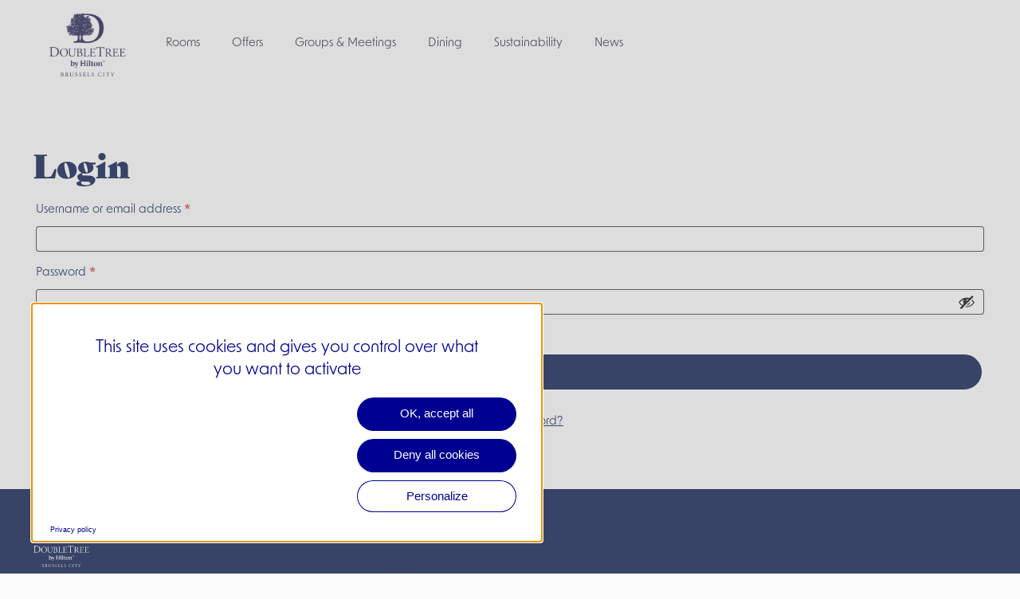

--- FILE ---
content_type: text/html; charset=utf-8
request_url: https://www.google.com/recaptcha/api2/anchor?ar=1&k=6LcTZX4hAAAAAGD_LVs1p9qNTB9_iwKbYUO-yPZJ&co=aHR0cHM6Ly9hdXRoZW50aWNicnVzc2Vscy5iZTo0NDM.&hl=en&v=PoyoqOPhxBO7pBk68S4YbpHZ&theme=light&size=invisible&badge=inline&anchor-ms=20000&execute-ms=30000&cb=p77pmwefpys1
body_size: 48799
content:
<!DOCTYPE HTML><html dir="ltr" lang="en"><head><meta http-equiv="Content-Type" content="text/html; charset=UTF-8">
<meta http-equiv="X-UA-Compatible" content="IE=edge">
<title>reCAPTCHA</title>
<style type="text/css">
/* cyrillic-ext */
@font-face {
  font-family: 'Roboto';
  font-style: normal;
  font-weight: 400;
  font-stretch: 100%;
  src: url(//fonts.gstatic.com/s/roboto/v48/KFO7CnqEu92Fr1ME7kSn66aGLdTylUAMa3GUBHMdazTgWw.woff2) format('woff2');
  unicode-range: U+0460-052F, U+1C80-1C8A, U+20B4, U+2DE0-2DFF, U+A640-A69F, U+FE2E-FE2F;
}
/* cyrillic */
@font-face {
  font-family: 'Roboto';
  font-style: normal;
  font-weight: 400;
  font-stretch: 100%;
  src: url(//fonts.gstatic.com/s/roboto/v48/KFO7CnqEu92Fr1ME7kSn66aGLdTylUAMa3iUBHMdazTgWw.woff2) format('woff2');
  unicode-range: U+0301, U+0400-045F, U+0490-0491, U+04B0-04B1, U+2116;
}
/* greek-ext */
@font-face {
  font-family: 'Roboto';
  font-style: normal;
  font-weight: 400;
  font-stretch: 100%;
  src: url(//fonts.gstatic.com/s/roboto/v48/KFO7CnqEu92Fr1ME7kSn66aGLdTylUAMa3CUBHMdazTgWw.woff2) format('woff2');
  unicode-range: U+1F00-1FFF;
}
/* greek */
@font-face {
  font-family: 'Roboto';
  font-style: normal;
  font-weight: 400;
  font-stretch: 100%;
  src: url(//fonts.gstatic.com/s/roboto/v48/KFO7CnqEu92Fr1ME7kSn66aGLdTylUAMa3-UBHMdazTgWw.woff2) format('woff2');
  unicode-range: U+0370-0377, U+037A-037F, U+0384-038A, U+038C, U+038E-03A1, U+03A3-03FF;
}
/* math */
@font-face {
  font-family: 'Roboto';
  font-style: normal;
  font-weight: 400;
  font-stretch: 100%;
  src: url(//fonts.gstatic.com/s/roboto/v48/KFO7CnqEu92Fr1ME7kSn66aGLdTylUAMawCUBHMdazTgWw.woff2) format('woff2');
  unicode-range: U+0302-0303, U+0305, U+0307-0308, U+0310, U+0312, U+0315, U+031A, U+0326-0327, U+032C, U+032F-0330, U+0332-0333, U+0338, U+033A, U+0346, U+034D, U+0391-03A1, U+03A3-03A9, U+03B1-03C9, U+03D1, U+03D5-03D6, U+03F0-03F1, U+03F4-03F5, U+2016-2017, U+2034-2038, U+203C, U+2040, U+2043, U+2047, U+2050, U+2057, U+205F, U+2070-2071, U+2074-208E, U+2090-209C, U+20D0-20DC, U+20E1, U+20E5-20EF, U+2100-2112, U+2114-2115, U+2117-2121, U+2123-214F, U+2190, U+2192, U+2194-21AE, U+21B0-21E5, U+21F1-21F2, U+21F4-2211, U+2213-2214, U+2216-22FF, U+2308-230B, U+2310, U+2319, U+231C-2321, U+2336-237A, U+237C, U+2395, U+239B-23B7, U+23D0, U+23DC-23E1, U+2474-2475, U+25AF, U+25B3, U+25B7, U+25BD, U+25C1, U+25CA, U+25CC, U+25FB, U+266D-266F, U+27C0-27FF, U+2900-2AFF, U+2B0E-2B11, U+2B30-2B4C, U+2BFE, U+3030, U+FF5B, U+FF5D, U+1D400-1D7FF, U+1EE00-1EEFF;
}
/* symbols */
@font-face {
  font-family: 'Roboto';
  font-style: normal;
  font-weight: 400;
  font-stretch: 100%;
  src: url(//fonts.gstatic.com/s/roboto/v48/KFO7CnqEu92Fr1ME7kSn66aGLdTylUAMaxKUBHMdazTgWw.woff2) format('woff2');
  unicode-range: U+0001-000C, U+000E-001F, U+007F-009F, U+20DD-20E0, U+20E2-20E4, U+2150-218F, U+2190, U+2192, U+2194-2199, U+21AF, U+21E6-21F0, U+21F3, U+2218-2219, U+2299, U+22C4-22C6, U+2300-243F, U+2440-244A, U+2460-24FF, U+25A0-27BF, U+2800-28FF, U+2921-2922, U+2981, U+29BF, U+29EB, U+2B00-2BFF, U+4DC0-4DFF, U+FFF9-FFFB, U+10140-1018E, U+10190-1019C, U+101A0, U+101D0-101FD, U+102E0-102FB, U+10E60-10E7E, U+1D2C0-1D2D3, U+1D2E0-1D37F, U+1F000-1F0FF, U+1F100-1F1AD, U+1F1E6-1F1FF, U+1F30D-1F30F, U+1F315, U+1F31C, U+1F31E, U+1F320-1F32C, U+1F336, U+1F378, U+1F37D, U+1F382, U+1F393-1F39F, U+1F3A7-1F3A8, U+1F3AC-1F3AF, U+1F3C2, U+1F3C4-1F3C6, U+1F3CA-1F3CE, U+1F3D4-1F3E0, U+1F3ED, U+1F3F1-1F3F3, U+1F3F5-1F3F7, U+1F408, U+1F415, U+1F41F, U+1F426, U+1F43F, U+1F441-1F442, U+1F444, U+1F446-1F449, U+1F44C-1F44E, U+1F453, U+1F46A, U+1F47D, U+1F4A3, U+1F4B0, U+1F4B3, U+1F4B9, U+1F4BB, U+1F4BF, U+1F4C8-1F4CB, U+1F4D6, U+1F4DA, U+1F4DF, U+1F4E3-1F4E6, U+1F4EA-1F4ED, U+1F4F7, U+1F4F9-1F4FB, U+1F4FD-1F4FE, U+1F503, U+1F507-1F50B, U+1F50D, U+1F512-1F513, U+1F53E-1F54A, U+1F54F-1F5FA, U+1F610, U+1F650-1F67F, U+1F687, U+1F68D, U+1F691, U+1F694, U+1F698, U+1F6AD, U+1F6B2, U+1F6B9-1F6BA, U+1F6BC, U+1F6C6-1F6CF, U+1F6D3-1F6D7, U+1F6E0-1F6EA, U+1F6F0-1F6F3, U+1F6F7-1F6FC, U+1F700-1F7FF, U+1F800-1F80B, U+1F810-1F847, U+1F850-1F859, U+1F860-1F887, U+1F890-1F8AD, U+1F8B0-1F8BB, U+1F8C0-1F8C1, U+1F900-1F90B, U+1F93B, U+1F946, U+1F984, U+1F996, U+1F9E9, U+1FA00-1FA6F, U+1FA70-1FA7C, U+1FA80-1FA89, U+1FA8F-1FAC6, U+1FACE-1FADC, U+1FADF-1FAE9, U+1FAF0-1FAF8, U+1FB00-1FBFF;
}
/* vietnamese */
@font-face {
  font-family: 'Roboto';
  font-style: normal;
  font-weight: 400;
  font-stretch: 100%;
  src: url(//fonts.gstatic.com/s/roboto/v48/KFO7CnqEu92Fr1ME7kSn66aGLdTylUAMa3OUBHMdazTgWw.woff2) format('woff2');
  unicode-range: U+0102-0103, U+0110-0111, U+0128-0129, U+0168-0169, U+01A0-01A1, U+01AF-01B0, U+0300-0301, U+0303-0304, U+0308-0309, U+0323, U+0329, U+1EA0-1EF9, U+20AB;
}
/* latin-ext */
@font-face {
  font-family: 'Roboto';
  font-style: normal;
  font-weight: 400;
  font-stretch: 100%;
  src: url(//fonts.gstatic.com/s/roboto/v48/KFO7CnqEu92Fr1ME7kSn66aGLdTylUAMa3KUBHMdazTgWw.woff2) format('woff2');
  unicode-range: U+0100-02BA, U+02BD-02C5, U+02C7-02CC, U+02CE-02D7, U+02DD-02FF, U+0304, U+0308, U+0329, U+1D00-1DBF, U+1E00-1E9F, U+1EF2-1EFF, U+2020, U+20A0-20AB, U+20AD-20C0, U+2113, U+2C60-2C7F, U+A720-A7FF;
}
/* latin */
@font-face {
  font-family: 'Roboto';
  font-style: normal;
  font-weight: 400;
  font-stretch: 100%;
  src: url(//fonts.gstatic.com/s/roboto/v48/KFO7CnqEu92Fr1ME7kSn66aGLdTylUAMa3yUBHMdazQ.woff2) format('woff2');
  unicode-range: U+0000-00FF, U+0131, U+0152-0153, U+02BB-02BC, U+02C6, U+02DA, U+02DC, U+0304, U+0308, U+0329, U+2000-206F, U+20AC, U+2122, U+2191, U+2193, U+2212, U+2215, U+FEFF, U+FFFD;
}
/* cyrillic-ext */
@font-face {
  font-family: 'Roboto';
  font-style: normal;
  font-weight: 500;
  font-stretch: 100%;
  src: url(//fonts.gstatic.com/s/roboto/v48/KFO7CnqEu92Fr1ME7kSn66aGLdTylUAMa3GUBHMdazTgWw.woff2) format('woff2');
  unicode-range: U+0460-052F, U+1C80-1C8A, U+20B4, U+2DE0-2DFF, U+A640-A69F, U+FE2E-FE2F;
}
/* cyrillic */
@font-face {
  font-family: 'Roboto';
  font-style: normal;
  font-weight: 500;
  font-stretch: 100%;
  src: url(//fonts.gstatic.com/s/roboto/v48/KFO7CnqEu92Fr1ME7kSn66aGLdTylUAMa3iUBHMdazTgWw.woff2) format('woff2');
  unicode-range: U+0301, U+0400-045F, U+0490-0491, U+04B0-04B1, U+2116;
}
/* greek-ext */
@font-face {
  font-family: 'Roboto';
  font-style: normal;
  font-weight: 500;
  font-stretch: 100%;
  src: url(//fonts.gstatic.com/s/roboto/v48/KFO7CnqEu92Fr1ME7kSn66aGLdTylUAMa3CUBHMdazTgWw.woff2) format('woff2');
  unicode-range: U+1F00-1FFF;
}
/* greek */
@font-face {
  font-family: 'Roboto';
  font-style: normal;
  font-weight: 500;
  font-stretch: 100%;
  src: url(//fonts.gstatic.com/s/roboto/v48/KFO7CnqEu92Fr1ME7kSn66aGLdTylUAMa3-UBHMdazTgWw.woff2) format('woff2');
  unicode-range: U+0370-0377, U+037A-037F, U+0384-038A, U+038C, U+038E-03A1, U+03A3-03FF;
}
/* math */
@font-face {
  font-family: 'Roboto';
  font-style: normal;
  font-weight: 500;
  font-stretch: 100%;
  src: url(//fonts.gstatic.com/s/roboto/v48/KFO7CnqEu92Fr1ME7kSn66aGLdTylUAMawCUBHMdazTgWw.woff2) format('woff2');
  unicode-range: U+0302-0303, U+0305, U+0307-0308, U+0310, U+0312, U+0315, U+031A, U+0326-0327, U+032C, U+032F-0330, U+0332-0333, U+0338, U+033A, U+0346, U+034D, U+0391-03A1, U+03A3-03A9, U+03B1-03C9, U+03D1, U+03D5-03D6, U+03F0-03F1, U+03F4-03F5, U+2016-2017, U+2034-2038, U+203C, U+2040, U+2043, U+2047, U+2050, U+2057, U+205F, U+2070-2071, U+2074-208E, U+2090-209C, U+20D0-20DC, U+20E1, U+20E5-20EF, U+2100-2112, U+2114-2115, U+2117-2121, U+2123-214F, U+2190, U+2192, U+2194-21AE, U+21B0-21E5, U+21F1-21F2, U+21F4-2211, U+2213-2214, U+2216-22FF, U+2308-230B, U+2310, U+2319, U+231C-2321, U+2336-237A, U+237C, U+2395, U+239B-23B7, U+23D0, U+23DC-23E1, U+2474-2475, U+25AF, U+25B3, U+25B7, U+25BD, U+25C1, U+25CA, U+25CC, U+25FB, U+266D-266F, U+27C0-27FF, U+2900-2AFF, U+2B0E-2B11, U+2B30-2B4C, U+2BFE, U+3030, U+FF5B, U+FF5D, U+1D400-1D7FF, U+1EE00-1EEFF;
}
/* symbols */
@font-face {
  font-family: 'Roboto';
  font-style: normal;
  font-weight: 500;
  font-stretch: 100%;
  src: url(//fonts.gstatic.com/s/roboto/v48/KFO7CnqEu92Fr1ME7kSn66aGLdTylUAMaxKUBHMdazTgWw.woff2) format('woff2');
  unicode-range: U+0001-000C, U+000E-001F, U+007F-009F, U+20DD-20E0, U+20E2-20E4, U+2150-218F, U+2190, U+2192, U+2194-2199, U+21AF, U+21E6-21F0, U+21F3, U+2218-2219, U+2299, U+22C4-22C6, U+2300-243F, U+2440-244A, U+2460-24FF, U+25A0-27BF, U+2800-28FF, U+2921-2922, U+2981, U+29BF, U+29EB, U+2B00-2BFF, U+4DC0-4DFF, U+FFF9-FFFB, U+10140-1018E, U+10190-1019C, U+101A0, U+101D0-101FD, U+102E0-102FB, U+10E60-10E7E, U+1D2C0-1D2D3, U+1D2E0-1D37F, U+1F000-1F0FF, U+1F100-1F1AD, U+1F1E6-1F1FF, U+1F30D-1F30F, U+1F315, U+1F31C, U+1F31E, U+1F320-1F32C, U+1F336, U+1F378, U+1F37D, U+1F382, U+1F393-1F39F, U+1F3A7-1F3A8, U+1F3AC-1F3AF, U+1F3C2, U+1F3C4-1F3C6, U+1F3CA-1F3CE, U+1F3D4-1F3E0, U+1F3ED, U+1F3F1-1F3F3, U+1F3F5-1F3F7, U+1F408, U+1F415, U+1F41F, U+1F426, U+1F43F, U+1F441-1F442, U+1F444, U+1F446-1F449, U+1F44C-1F44E, U+1F453, U+1F46A, U+1F47D, U+1F4A3, U+1F4B0, U+1F4B3, U+1F4B9, U+1F4BB, U+1F4BF, U+1F4C8-1F4CB, U+1F4D6, U+1F4DA, U+1F4DF, U+1F4E3-1F4E6, U+1F4EA-1F4ED, U+1F4F7, U+1F4F9-1F4FB, U+1F4FD-1F4FE, U+1F503, U+1F507-1F50B, U+1F50D, U+1F512-1F513, U+1F53E-1F54A, U+1F54F-1F5FA, U+1F610, U+1F650-1F67F, U+1F687, U+1F68D, U+1F691, U+1F694, U+1F698, U+1F6AD, U+1F6B2, U+1F6B9-1F6BA, U+1F6BC, U+1F6C6-1F6CF, U+1F6D3-1F6D7, U+1F6E0-1F6EA, U+1F6F0-1F6F3, U+1F6F7-1F6FC, U+1F700-1F7FF, U+1F800-1F80B, U+1F810-1F847, U+1F850-1F859, U+1F860-1F887, U+1F890-1F8AD, U+1F8B0-1F8BB, U+1F8C0-1F8C1, U+1F900-1F90B, U+1F93B, U+1F946, U+1F984, U+1F996, U+1F9E9, U+1FA00-1FA6F, U+1FA70-1FA7C, U+1FA80-1FA89, U+1FA8F-1FAC6, U+1FACE-1FADC, U+1FADF-1FAE9, U+1FAF0-1FAF8, U+1FB00-1FBFF;
}
/* vietnamese */
@font-face {
  font-family: 'Roboto';
  font-style: normal;
  font-weight: 500;
  font-stretch: 100%;
  src: url(//fonts.gstatic.com/s/roboto/v48/KFO7CnqEu92Fr1ME7kSn66aGLdTylUAMa3OUBHMdazTgWw.woff2) format('woff2');
  unicode-range: U+0102-0103, U+0110-0111, U+0128-0129, U+0168-0169, U+01A0-01A1, U+01AF-01B0, U+0300-0301, U+0303-0304, U+0308-0309, U+0323, U+0329, U+1EA0-1EF9, U+20AB;
}
/* latin-ext */
@font-face {
  font-family: 'Roboto';
  font-style: normal;
  font-weight: 500;
  font-stretch: 100%;
  src: url(//fonts.gstatic.com/s/roboto/v48/KFO7CnqEu92Fr1ME7kSn66aGLdTylUAMa3KUBHMdazTgWw.woff2) format('woff2');
  unicode-range: U+0100-02BA, U+02BD-02C5, U+02C7-02CC, U+02CE-02D7, U+02DD-02FF, U+0304, U+0308, U+0329, U+1D00-1DBF, U+1E00-1E9F, U+1EF2-1EFF, U+2020, U+20A0-20AB, U+20AD-20C0, U+2113, U+2C60-2C7F, U+A720-A7FF;
}
/* latin */
@font-face {
  font-family: 'Roboto';
  font-style: normal;
  font-weight: 500;
  font-stretch: 100%;
  src: url(//fonts.gstatic.com/s/roboto/v48/KFO7CnqEu92Fr1ME7kSn66aGLdTylUAMa3yUBHMdazQ.woff2) format('woff2');
  unicode-range: U+0000-00FF, U+0131, U+0152-0153, U+02BB-02BC, U+02C6, U+02DA, U+02DC, U+0304, U+0308, U+0329, U+2000-206F, U+20AC, U+2122, U+2191, U+2193, U+2212, U+2215, U+FEFF, U+FFFD;
}
/* cyrillic-ext */
@font-face {
  font-family: 'Roboto';
  font-style: normal;
  font-weight: 900;
  font-stretch: 100%;
  src: url(//fonts.gstatic.com/s/roboto/v48/KFO7CnqEu92Fr1ME7kSn66aGLdTylUAMa3GUBHMdazTgWw.woff2) format('woff2');
  unicode-range: U+0460-052F, U+1C80-1C8A, U+20B4, U+2DE0-2DFF, U+A640-A69F, U+FE2E-FE2F;
}
/* cyrillic */
@font-face {
  font-family: 'Roboto';
  font-style: normal;
  font-weight: 900;
  font-stretch: 100%;
  src: url(//fonts.gstatic.com/s/roboto/v48/KFO7CnqEu92Fr1ME7kSn66aGLdTylUAMa3iUBHMdazTgWw.woff2) format('woff2');
  unicode-range: U+0301, U+0400-045F, U+0490-0491, U+04B0-04B1, U+2116;
}
/* greek-ext */
@font-face {
  font-family: 'Roboto';
  font-style: normal;
  font-weight: 900;
  font-stretch: 100%;
  src: url(//fonts.gstatic.com/s/roboto/v48/KFO7CnqEu92Fr1ME7kSn66aGLdTylUAMa3CUBHMdazTgWw.woff2) format('woff2');
  unicode-range: U+1F00-1FFF;
}
/* greek */
@font-face {
  font-family: 'Roboto';
  font-style: normal;
  font-weight: 900;
  font-stretch: 100%;
  src: url(//fonts.gstatic.com/s/roboto/v48/KFO7CnqEu92Fr1ME7kSn66aGLdTylUAMa3-UBHMdazTgWw.woff2) format('woff2');
  unicode-range: U+0370-0377, U+037A-037F, U+0384-038A, U+038C, U+038E-03A1, U+03A3-03FF;
}
/* math */
@font-face {
  font-family: 'Roboto';
  font-style: normal;
  font-weight: 900;
  font-stretch: 100%;
  src: url(//fonts.gstatic.com/s/roboto/v48/KFO7CnqEu92Fr1ME7kSn66aGLdTylUAMawCUBHMdazTgWw.woff2) format('woff2');
  unicode-range: U+0302-0303, U+0305, U+0307-0308, U+0310, U+0312, U+0315, U+031A, U+0326-0327, U+032C, U+032F-0330, U+0332-0333, U+0338, U+033A, U+0346, U+034D, U+0391-03A1, U+03A3-03A9, U+03B1-03C9, U+03D1, U+03D5-03D6, U+03F0-03F1, U+03F4-03F5, U+2016-2017, U+2034-2038, U+203C, U+2040, U+2043, U+2047, U+2050, U+2057, U+205F, U+2070-2071, U+2074-208E, U+2090-209C, U+20D0-20DC, U+20E1, U+20E5-20EF, U+2100-2112, U+2114-2115, U+2117-2121, U+2123-214F, U+2190, U+2192, U+2194-21AE, U+21B0-21E5, U+21F1-21F2, U+21F4-2211, U+2213-2214, U+2216-22FF, U+2308-230B, U+2310, U+2319, U+231C-2321, U+2336-237A, U+237C, U+2395, U+239B-23B7, U+23D0, U+23DC-23E1, U+2474-2475, U+25AF, U+25B3, U+25B7, U+25BD, U+25C1, U+25CA, U+25CC, U+25FB, U+266D-266F, U+27C0-27FF, U+2900-2AFF, U+2B0E-2B11, U+2B30-2B4C, U+2BFE, U+3030, U+FF5B, U+FF5D, U+1D400-1D7FF, U+1EE00-1EEFF;
}
/* symbols */
@font-face {
  font-family: 'Roboto';
  font-style: normal;
  font-weight: 900;
  font-stretch: 100%;
  src: url(//fonts.gstatic.com/s/roboto/v48/KFO7CnqEu92Fr1ME7kSn66aGLdTylUAMaxKUBHMdazTgWw.woff2) format('woff2');
  unicode-range: U+0001-000C, U+000E-001F, U+007F-009F, U+20DD-20E0, U+20E2-20E4, U+2150-218F, U+2190, U+2192, U+2194-2199, U+21AF, U+21E6-21F0, U+21F3, U+2218-2219, U+2299, U+22C4-22C6, U+2300-243F, U+2440-244A, U+2460-24FF, U+25A0-27BF, U+2800-28FF, U+2921-2922, U+2981, U+29BF, U+29EB, U+2B00-2BFF, U+4DC0-4DFF, U+FFF9-FFFB, U+10140-1018E, U+10190-1019C, U+101A0, U+101D0-101FD, U+102E0-102FB, U+10E60-10E7E, U+1D2C0-1D2D3, U+1D2E0-1D37F, U+1F000-1F0FF, U+1F100-1F1AD, U+1F1E6-1F1FF, U+1F30D-1F30F, U+1F315, U+1F31C, U+1F31E, U+1F320-1F32C, U+1F336, U+1F378, U+1F37D, U+1F382, U+1F393-1F39F, U+1F3A7-1F3A8, U+1F3AC-1F3AF, U+1F3C2, U+1F3C4-1F3C6, U+1F3CA-1F3CE, U+1F3D4-1F3E0, U+1F3ED, U+1F3F1-1F3F3, U+1F3F5-1F3F7, U+1F408, U+1F415, U+1F41F, U+1F426, U+1F43F, U+1F441-1F442, U+1F444, U+1F446-1F449, U+1F44C-1F44E, U+1F453, U+1F46A, U+1F47D, U+1F4A3, U+1F4B0, U+1F4B3, U+1F4B9, U+1F4BB, U+1F4BF, U+1F4C8-1F4CB, U+1F4D6, U+1F4DA, U+1F4DF, U+1F4E3-1F4E6, U+1F4EA-1F4ED, U+1F4F7, U+1F4F9-1F4FB, U+1F4FD-1F4FE, U+1F503, U+1F507-1F50B, U+1F50D, U+1F512-1F513, U+1F53E-1F54A, U+1F54F-1F5FA, U+1F610, U+1F650-1F67F, U+1F687, U+1F68D, U+1F691, U+1F694, U+1F698, U+1F6AD, U+1F6B2, U+1F6B9-1F6BA, U+1F6BC, U+1F6C6-1F6CF, U+1F6D3-1F6D7, U+1F6E0-1F6EA, U+1F6F0-1F6F3, U+1F6F7-1F6FC, U+1F700-1F7FF, U+1F800-1F80B, U+1F810-1F847, U+1F850-1F859, U+1F860-1F887, U+1F890-1F8AD, U+1F8B0-1F8BB, U+1F8C0-1F8C1, U+1F900-1F90B, U+1F93B, U+1F946, U+1F984, U+1F996, U+1F9E9, U+1FA00-1FA6F, U+1FA70-1FA7C, U+1FA80-1FA89, U+1FA8F-1FAC6, U+1FACE-1FADC, U+1FADF-1FAE9, U+1FAF0-1FAF8, U+1FB00-1FBFF;
}
/* vietnamese */
@font-face {
  font-family: 'Roboto';
  font-style: normal;
  font-weight: 900;
  font-stretch: 100%;
  src: url(//fonts.gstatic.com/s/roboto/v48/KFO7CnqEu92Fr1ME7kSn66aGLdTylUAMa3OUBHMdazTgWw.woff2) format('woff2');
  unicode-range: U+0102-0103, U+0110-0111, U+0128-0129, U+0168-0169, U+01A0-01A1, U+01AF-01B0, U+0300-0301, U+0303-0304, U+0308-0309, U+0323, U+0329, U+1EA0-1EF9, U+20AB;
}
/* latin-ext */
@font-face {
  font-family: 'Roboto';
  font-style: normal;
  font-weight: 900;
  font-stretch: 100%;
  src: url(//fonts.gstatic.com/s/roboto/v48/KFO7CnqEu92Fr1ME7kSn66aGLdTylUAMa3KUBHMdazTgWw.woff2) format('woff2');
  unicode-range: U+0100-02BA, U+02BD-02C5, U+02C7-02CC, U+02CE-02D7, U+02DD-02FF, U+0304, U+0308, U+0329, U+1D00-1DBF, U+1E00-1E9F, U+1EF2-1EFF, U+2020, U+20A0-20AB, U+20AD-20C0, U+2113, U+2C60-2C7F, U+A720-A7FF;
}
/* latin */
@font-face {
  font-family: 'Roboto';
  font-style: normal;
  font-weight: 900;
  font-stretch: 100%;
  src: url(//fonts.gstatic.com/s/roboto/v48/KFO7CnqEu92Fr1ME7kSn66aGLdTylUAMa3yUBHMdazQ.woff2) format('woff2');
  unicode-range: U+0000-00FF, U+0131, U+0152-0153, U+02BB-02BC, U+02C6, U+02DA, U+02DC, U+0304, U+0308, U+0329, U+2000-206F, U+20AC, U+2122, U+2191, U+2193, U+2212, U+2215, U+FEFF, U+FFFD;
}

</style>
<link rel="stylesheet" type="text/css" href="https://www.gstatic.com/recaptcha/releases/PoyoqOPhxBO7pBk68S4YbpHZ/styles__ltr.css">
<script nonce="77NZKkamuEzZ4ETmTdv90A" type="text/javascript">window['__recaptcha_api'] = 'https://www.google.com/recaptcha/api2/';</script>
<script type="text/javascript" src="https://www.gstatic.com/recaptcha/releases/PoyoqOPhxBO7pBk68S4YbpHZ/recaptcha__en.js" nonce="77NZKkamuEzZ4ETmTdv90A">
      
    </script></head>
<body><div id="rc-anchor-alert" class="rc-anchor-alert"></div>
<input type="hidden" id="recaptcha-token" value="[base64]">
<script type="text/javascript" nonce="77NZKkamuEzZ4ETmTdv90A">
      recaptcha.anchor.Main.init("[\x22ainput\x22,[\x22bgdata\x22,\x22\x22,\[base64]/[base64]/[base64]/[base64]/cjw8ejpyPj4+eil9Y2F0Y2gobCl7dGhyb3cgbDt9fSxIPWZ1bmN0aW9uKHcsdCx6KXtpZih3PT0xOTR8fHc9PTIwOCl0LnZbd10/dC52W3ddLmNvbmNhdCh6KTp0LnZbd109b2Yoeix0KTtlbHNle2lmKHQuYkImJnchPTMxNylyZXR1cm47dz09NjZ8fHc9PTEyMnx8dz09NDcwfHx3PT00NHx8dz09NDE2fHx3PT0zOTd8fHc9PTQyMXx8dz09Njh8fHc9PTcwfHx3PT0xODQ/[base64]/[base64]/[base64]/bmV3IGRbVl0oSlswXSk6cD09Mj9uZXcgZFtWXShKWzBdLEpbMV0pOnA9PTM/bmV3IGRbVl0oSlswXSxKWzFdLEpbMl0pOnA9PTQ/[base64]/[base64]/[base64]/[base64]\x22,\[base64]\\u003d\x22,\x22EBDCohl4cQEGNidTBRQawoJCw61Aw4oKJcK4FMOgeW/[base64]/DjjDCnlYKQlAZUsOCw5XDoMKpY8K+w4wLE8KVE8KjwqAjwoU1fMKBw4sewp7CrGMGQXMQwoXCrXzDgMKAJXjCg8K+wqE5wrfCkx/DjT4vw5IHIcKFwqQvwq8oMGHCt8K/[base64]/DgRhqL3/CjW/DssOLWFtcw47DrMOuw7UTwr7Dq27Ci3rCv3DDm0Y3LQXCs8K0w79mA8KdGDh8w60aw7sKwrjDuiswAsONw6vDksKuwq7DnMKRJsK8DsOHH8O0UsKwBsKJw6/[base64]/w4k0A8OaNsKBEm9MCMOPw4rDinNfwpQbwo/CpELClU7Coy8OSF7CgcO8wpPCgcKvZn3CjsO5dwQdDH8vw47Dm8KFZcKZDATChsOcLVhschwrw58Mf8KUwpbCtMOmwoYjTMOmFnM+wq/CrR1EesOowqTCq2wmci55w6/DqMO2EMOHw4zCpjJ5E8KwVVHDsGXCgmwvw4UJKcORcsO4w5fCjmfDnHkGCcOfwqRMRsOEw4zDpMK5wrFhDk0pwqvDt8OJRB1AfgnCuSI3c8OqWsKqHHBQw4nDlgXDnMKIVsOzdsKmIsOEFcKkH8OfwothwoxJCzbDtSgKHXbDig7Dji1RwoRvFCExbQ0yAz/CrsK/QcO5P8K1woPDkiDCowPDnMO9wq3DqylSw7/DkMOTw7w2EsK2dsONwp7ClgnChRPDtD8SVMK4YkXDpiZ+GsKEw4Eqw4JuT8KMTBkSw7DCvRhFbxgtw4HDk8OCGW/CvsOSwrDDo8O0w7srLWBPwrnCjsKew5l1D8KDw5DDmcOBNcKqw5HCp8K2woHCmWMLHcKPwrJ0w75+EsKCwqLCscOYYH3CtcOhag/CuMO8KgDCjcKiwqXCgHbDpwXCj8OGwo1Iw4PCjMOvbU3DgTHDtVbCncO1w6fDtTnDs0siw7knLsOYV8O7w7rDmT/DulrDgQvDlUFPIwYUwpUAw5jCgD0KHcK1a8OcwpZvVz5RwqkDSCXDtiPDhsKOw7zDkMKSwqRVwoR1w45Kd8OJwrMMwpjDvMKaw7k8w7TCocKBBsO6f8K/[base64]/[base64]/Cs8Oow6BXaVswVMOycyhcFHIWw4/CtcKeXU1EaHNlMMKLwqpiw5E+w5YIwq4Jw73Cl2sQM8Onw48vcMO9wp3DrhwVw67DrU7CncKnRWDCtMOTZTg6w65Yw65Qw6FsYsKZWsOSJFnCgsOHH8K8TgQjdMOTwoomw4R2EcOsS2sfwqPCvVR9P8OiJH3DhGzDi8Knw4/Cv1JvQcK/MMKNKC3Dh8OkDgrClMOtakfCvsK4fGHDpcKiKynCvSHDoSjCn1HDjX3DpBc/wprCmcOFc8KTw5ERwqk+wrrCjMKBM3t/EgFywrXDscKqw6ApwpnCv0/CvhEHE2zCvMKxZijDp8KjDmrDpcK7anHDpxjDn8OkKw/CuynDq8OkwodeNsO4Klcjw59jwo7Cn8KXw6ZmGSg1w77DrMKiBsOUw5DDscORw6A9wpwJKhZhAx7ChMKCfnnDucOxwqPCqkTCnT/CiMKsE8KBw6x+wonChnAxHRkMwrbCgxrDnsKmw5/Ctm0AwpUDw6dIQsOpwojDrsO+EMK/wrVUw6Z5w5Ihf00+MirClXbDuWnDscO3PMKzBiYmw5lFFsK0XSdVw5jDo8KyW3TCs8KhIU99S8KSS8OQFV/DjG4xw5pBY3bDhSIBDnfCoMOnT8Odw6zDvQhzw5MswoJOwr/DnWA1wpTDlsK4w5xnwq3CsMK8w5sMD8OJwrbDkxciSsKBHMOkUAMww7B+aCPCn8KSPcKTwrk3eMKXH1vDgEnCjcKawrDCmsKYwp91O8KKe8K2wozCpcKmw5I9w7/DiBDDtsKRwrkIZB1hBBUhwofCo8KrQcOgfMO2Iz3CgzjCscKTw6gSw4grD8O0TUtgw6XCr8KlaV5/XR/[base64]/R8KWYg5LT2RWwr/Cq8OtVHTDhjLDtDPDrHjCl8KHwrIcJ8O5wp7CuTTCsMKrY1bDuBU4fBRBZsK1acKacD3DoyV2w74FBQbDjsKdw7TDlMOODwIGw5nDlgluFDXCvMKmw6vDtMO3w5zDn8OWw53Dh8OWw4YNYTbDqsKnH1p/OMOEw61dwr7DhcOzwqHDh3LDhMO7wrnCtsKBwpEiPsKALi3DjsKofcKMUMOYw6nDpC1IwosKw4crSsKSMB/Dl8KNw4/Cv2DDvsKNwpDCmMOrfzsDw7XClMKYwpjDk0Vbw4ZRXcOYw6EhDMKPwo81wpZYQ3J8WlvClBx5YVZuw416wr3DmsKswoXDlCFWwpILwpAOMk0Ewq3DkMOrccOTUcKuW8KFWE1FwqpWw5LDolnDq3bDt2ljIcKVwoEqEcOLwo8pwqbDh3/[base64]/DkcO9woV4Oi0owpEewqAyIkbCrcKBdFtXMUkTwpTCn8OeOwbChkXDskEwasOUC8KrwrsKw73CqcO3w6HDhMOrw51rQsKywplSacKaw5HClR/[base64]/[base64]/Cl8Ozw5jDi2IzUwHDpcKNecOww5I5ZB7Dl0Z9wr3Dsy3CsFnDvcOIQ8OsTEHDlRHCkj/Dp8OHw4DCg8OzwqDDkzQEwqHDr8KVEMO1w49PVsOqYcOow5MfIsOOwoV0QMKqw4vCvw8ZHAbCp8OCfhVwwrBcw7rCscOiNcKPwp0Ew6rCjcOVIUErMcKkBMOgwr7Cl1LCkMKEw7LCmcOuOsOawrLDv8K3EXbCsMK7CsO+wo4NDzE7M8O5w6lVAcObwqbCoi/DocKqYQbDvH/DpMKrUsKnwqPDncO1wpcBw4oZwrIPw50MwoPDvFZGwq3CnsObaGNww4c/wrBQw40xw5Q+BMKgwqDDpSRBRMKQIcONwpLDvMKVIT7DuVHCh8O0IcKAZ17Ci8Ovwo3DrcOdQ3/Ds2AvwqI9w6PCv0dOwrQSWkXDu8KfAMKQwqbDkzppwoh4PRzCoi3CtAEjDcOlCzzDsTfCjmfDqsKhf8KIX17DscOkJzgEVsKabQrCjMK/TMO4T8OlwqoWYFnCkMKwH8ONDcOpwrnDucKVwrvDiW7Cn2xFPcOoPnzDu8Kjw7BUwo/CtcK+wrjCuRdew50gwrnDrG7ClT1oIChEJMKKw4bDjMO7IsKPY8OuTcOQcTtzXgc0MMKwwqFIbnfCtsKQw6LCpiYuwq3CrwoUOsO8GjXDscOEwpLCosOEUhE9CsKoaD/ClSAswobCucKlN8Ocw7jCtxrCnDjDp3XClirCtMOnwq3DmcKnwp9ywo7DsxLDq8KGGV0tw707w5LCocOiwrDDmsKBwq0+w4TCrMKfI1/CpWbClVJzJ8OyXcOqQWJ2KBvDlVgiw5gNwq/[base64]/VBnDksKQw4Vlcy/[base64]/wqXDlyDDm8Oew4rDoFFUw5hcw7DCjsOEw67Cm01FIwTDrFXCuMKNBsOXYxAHNVctcsKiw5RNwpXCqSItw5ljw4dWEA4mw6EUNFjCh3rDtkNTwo1PwqPDu8KpQsOgFDpFw6XCkcOgRF9xwpw1wqt/[base64]/CiHY5eFrDiMOtC8Kiw6FgVmjCpAw6fsOFwrTCiMOaw7bCpsK/wq/[base64]/CvgbCjsKJwp7Cvy3DrcOqw6rDtMO0w59Lw70JZcOwRDfCmcKtwp/CiGTCk8OGw6DCoDwwP8Klw5DCiA7ClnHCi8K0Un/DpgfClsOIQW7Ck3Ibd8KjwqfDgCEadDXCjcKEwqQWUmcXwofDkzrDk3prKnVXw4HCtSESX0hvGibCk1RVw6nDmHLCsm/DhcK6woPDqE0QwpQScsOvw4bDkMKmwq3DvR1Vw6xdw5TDj8OCHG4gwq/Dg8Oswo/Cuz/CjMOFDT9Swo9/RyUFw6fDoUwFw4pEwo8hUsKHLn81wq98E8O2w4xWFMKSwpbDn8OwwqoIwoPCh8OJVcOHwonDq8KTYMKRcsOBwocQwpnDuGJDFU3DlwsvFkfDjcKPwqjCh8OLwrzCqMKewo/[base64]/wq9kw4HDrjwIL8Oiw7jDoMO9w4DCvcKwwpLDpyNMwr7Cq8O9w5l5F8KRwpB5wpXDgnXCmsKawqrCj3wXw5NmwqTDuCzDssKhwrpOf8O4wrHDksO6aibCtyAcwrLClHAAV8OIw4lFGl/Cl8OCemjCrsKlUMK5NsOgJMKcH3jCmsOjwpHCscK3w73CqzJIw6Fow4wRwpAbVsKmwogQO2vCpMOafG/ChgAjLTg2EQHDvMK4wpnCoMOUwrvCvkzDrRV4HRTCh2d+TcKVw5/DssO+wrDDpsOoXMO7HHTCgMOlwo0Mw4x2U8O0UMOCZ8KdwpV9RDdyY8KnccOOwrvDh1sMIivDmsO5NEdef8K/[base64]/[base64]/DmMKIczbDrSs+IAnClMOswqzCl8KwUHlHw5nDlMOfwrVDw489w4wCMQTDvk7ChMKBwrnDjcOCw60jw6/ClmDCpA1dw57Cm8KFCWRvw4USw4rCvG4HWMOlUMOrccO9T8OiwpXDvmTDpcOLw4/DqUhJGMKJHMOTI2jDvDt5ScKAdsKGw6bCknIbBQ3DhcKqw7TCmMKIwq1NPijDh1bCskclZAp7wq1+I8OZw5TDmcKCwprCtMOkw6HCl8O/K8OPw68XKMKQeBYDFX7CosOKw5ETwoUFwo0CYsOpwrzDigxEw7x+ZHAKw6xMwrdGC8KHasOlw6bChcObwq12w5rCmMKvwrvDvsOGbA7DshrDszU9dwVjB0DCvcOQfsKBTMKbM8OhLcOBOMOyDcOdwonDhg0BasKFYEEBw6TClT/Cg8Ouwq3Cnj7DvgkNwpIkwqrCmHsdwrjCnMKGwqjDsU/DvHPDqxLCmUgGw5/ChFUbE8KlBAPDsMOwX8Kfw6HCoGlLYcKgZR/Ch3rDoAogw5Izw5LDtAvChXXDqXHDnX9dacK3MMKBGcK/a0bDgsKqwod5w4LCjsO/woHCisOYwq3CrsOTwrLDhsOdw445RXBbFS/CmsONSWNmwrsWw5gAwqXCmx/CmsOrB0fCjxfDnmPDj0A6cRHDqFENLQpHwr4PwqVhSXbDoMK3w73DmsKsTUwtw6UBMcKyw5hOwqlGDsO9w4PCoj1nwp5rwqjCoRtHw5sswpHDgTHDswHCksKJw6jCtsK5HMObworDlVkKwrljwoNKwrVnP8Odw7xsClV+Ly3DkkHCmcOAw7zCijDDq8K9OzDDn8KRw5/ChsOJw7PCosK7w7QxwqUEwosTQiVRw58zwrcAwr/CpQ7CoHtEACtxwpLDmT1ow43DrsOUw7rDgCkxHcKCw40vw43CrMOBZsOeEVbCsCLCgkLCnxMLw7BowpLDtTxAT8OPWcKBd8KHw4JVI0ZrPxrDk8OBaWAJwqHClF/CnjvDi8OeZ8OLw4Ivwohtw5srw5DCpwjCqiVIQjYzTnvCsBrDkCDDon1EDMOXwqRXw5fDlEDCocKVwr3Di8KaPkzDpsKpw6AkwozCrcKnwqoVWcK+csOUwq7CmMOewollw78/O8K/[base64]/KsOjw7nDhyzCu8OOf2NXPMOUw6R6w7zCgQotHMKTwoA/ZBbChRJ6JzAJGjbDqcK4wr/[base64]/ClsOXIcOiwqbCgW/CocK2w4twwpkCwpB2EFHColMyKcOQwoAnZFXCvMKSw5Nnw68ELcKxMMKNJxEfwoJpwrpHw6w/wohXw5cvw7fDksOTAMK1VsOEwoI+d8KvfsOmwrxFwprDgMKPw7rDsT3DqsK/P1UGcMKUw4vDusOpOcOJwrTCnh4ow6YRw6NRw5vDlmnDhMOAaMO4XMK1LcOvGMKBM8O2w6XCilXDlMKTw57ClGnCsGHCiRrCtCnCpMOhwqdyJMOgE8K7DsK/w5dcw4NDwoAWw6Rrw4dEwqoJHjlsPsKZwq8/wofCrykSAiAPw4HCuFlnw4Ubw542wpHDicOXwrDCvzNrw5Y/[base64]/woTCpHfCtUTCv8KZDsK4dcKMw6vDk8OJfcK4w5nCqMKJJcK1w5dpwp1sG8OfO8OSBMOUw6M7fxvCm8OvwqvDjGl+NmrDl8OYQsOYwrlbO8KHw5bDtsOkw4TCtcKZwr3CtinCoMKub8KIOsK/dMOgwqByNsOjwqVAw5JPw7wte0DDsMK2TcOxIw/[base64]/[base64]/w43CqR45woZeU0DCisKDw7zCjcKQJDxTSURewrXCpMOIPkbDsT91w7XCg0QfwrfDq8ORQ0vCvzHCh1HCpH3CusKEQMK+wrovIcK9G8Kow4QOS8O/wrg/RMO5w45xWlXDmcOpQsKiwo1ewoAcM8KQwozDicOIwrfCusOpRBl7WmZjwqtLdVfCiD56w7jCtjwifiHCmMKvHx56JWvDnsKdw6lDw6/CthXCgi/CggzDp8ODLX4BMgg9OW5dWcKBw7UYHlMGD8OAQMO3M8O4w7kFBUAWRgZPwrnCu8KfBAwkQyvDpsOhwr06w7fDmVcxw5tlBRsxf8O/wqsSPcKjAUtxw77Dp8KxwqQwwoAnw4M/G8Oaw5vCm8KEGsOwf3hRwqLCpcO4w7DDv13DjRPDmsKOEcOzN2g0w6nCicKVwpE1F31wwqvDplbDtsO1VMK7w7sXbDrDrxHCv0p2woZqIhxyw6pKw7nDrsKYHk/CilvCp8KeYxfCnhLDocOKwptCwqLDvsOBEGTDsms3PyXDscOhwrLDocOUwpZOVsOmRcKqwoB+GQcyZMO6wqojw55XLk8gQB4KYsO1w5tGIC0mUSvClsOqDcK/w5fCi0TCvcK0aGHCozLCiFlxS8OCw60lw4/Cp8KJwqJ3w5ZSw6g2DmYmNH4ONWfChsK2dMONfS05UMOMwqM8SsKtwol9NsKvACF4woBtCcOLwqfCtMOrBj9nwpJ5w4/CjhbDrcKIw79nMxDCtMK9wqjCgXdyKcKxwrTDlEPDp8Krw7sDwp94FFfCjsK7w7/Ds1TDiMKbEcO1VhRpwobCjDFMenlDwoV0w4nCocOswqvDm8K5wr3DkmLCtMKrw5gmwp4Iw5VpQcKaw5HCnVLCswzCkBsdIsK9LMO2K3Yiw6EUdsOcw5YJwrJoTcK1w4E0w5xeAsOAw6FCOcO0HcOew6kXwq4cH8OawpRGfhB8WUlBwowRChHDuHBewr3Dhm/Dj8KdOjXCn8KJwpLDtMOpwpgZwqp1JTASFDBRD8Oew6drTQhRwotqBMOzwpnDlsKsNyDDqcKaw6UbISvCmiUewo1TwqBGCMK5wpTCljIaQcOAw4gvwqbDojzCjcOpScK7BMKKJlDDpATDu8O/w5rCqTkwX8Otw4TCgcOYE3bDpMO4w48cwobDm8OGFcOMw6TClsKuwrrCrMOuw6fCtMOOT8Ovw7/Dp2U8PVLCiMOjw4vDrcOnVhMTCMKII2p4wrkpw4TDlsOnwqfCrxHCh2QVw5ZXPsKJOcOABcKAwqscw4fDpiUWw4dHwqTCmMK8w78SwohHw7XDsMKHQ2tTwo5Lb8KUasO3J8OoWg7Cji0TbMOXwrrCosObw6M8wqAOwpFdwqtdwoteXW/DjCV/QSPCpMKOw4Mtf8OHw78Iw6fCqxDCpzN9w6nCqcOawpUOw6UhOsO1wrsCI01kCcKPaBXDrz7ClsO1wpBOwrtrwpPCsWDCuDMuSVQCJMOKw4/[base64]/R8KZGcKebyMnwpzCp8OlC8KnecKxZkgXw67CrzUQKBEBwpfCmBLDrcKLw4/[base64]/CmMKYwrJcwrbDjnbCpj3Dk8KYwoNVGzcbRkPCqi3CjQvCrcO6w5/CjMO+XcK9TMOHw4o5BcKYw5Maw6llw4McwrBieMO2w4jCjWLCksODaXlFBMKYwobDnxRdwpswUMKDBcK1eD7CmVxmIFfCuBo5w5I8UcKsDMKTw4rDnF/CuwDDmMKLecKowq7ClkfCilfCtQnCgTtdOMKyw7nCgScrwrxFw5rCq3JyI0YaNAILwoLDkjTDo8O8VAzCn8OvXl1awo8kwqFew517w7fDgloUw5rDqjfCgcKlBh7CqD4/[base64]/CsSl+w4ZOw5LDucKCwq3Ch3/[base64]/[base64]/DiVnCokTDlQXDojDChcOMw4pWScKGIUnDrifDpcOCZsOTTXfDskXCuGLDgC7CmsOCeR1twqp5wq/DrcK7w4jCr2fCq8OZwrbCisOYWy/CpyDDh8OCOMO+X8OGQsKkWMK8w6rDkMO5w78YIFvCrjbCkcOmTcKUw7vCpcOcAwQgX8O+w5ZBchgdwq9kBCPCicOmOMKJw5kVdMKSw6Urw4zCjcKlw6LDiMOYwo/Cu8KWF0nCpCIBw7bDggPClU3CgsKlWcO/w553fcO2w45qUMOew4R1dF8Ow5N6wpDCrcK+wq/Dl8OfQw4NYcOqw6bCm1rCjsKcYsKBwq3CqcObwqLCq3LDnsOuwpEWM8KGFQI0PsO4NEDDlUQIdsOzLcO/w65kO8OjwqLCihcpflkew6UdwpfDi8OkwrzCrMKiQARqUMOKw5gowoDClHMhe8KlwrjCm8O/WxNmE8O+w6kFwp/CisKpBx3CrELCmMOjw6law5PCnMK0dMK6YjLDuMKfT2/[base64]/DmjvChMOwFsO2wrUzAE7Cg8OkFMKGd8OWcsOSSsOHJ8KEw6DCp3dUw491VFQ+wopawpwcaW0qGMOSAMOpw5HChMKPElLCvBpiUhzDtDzCnlTCusKEQMKbeW/DnVB9bsOGwrLCg8KewqEUaks+wo4UUjTCnmNpwpR6w7h/[base64]/DgCfCh8K/[base64]/ccKnw7NzWcKSwr4+AiZnwqlwwrc1w5/DllvDssOAa1IIwpEWw5Qvw4ICw6t1K8KpD8KGRcOHwpICw5wmwrnDlkpYwql/w5XCmC/[base64]/[base64]/[base64]/[base64]/Co2lMw6bCiyohw61/IcKLIGjCiXVibMO2ecKXLsOhw5UXw5hWfMO7wrzDrsKPVAXDjsKfw67CsMKAw5Vhwr0pZ1srwqXDhVZaLsO/Q8OMbMKowrhURRLClhVfMX4Awr/DkMKJwqptUcKRLR4cIhgxXMOVSioPOMO3C8O5FXkafMKMw5/CrsOawp3CgMObVSnCs8KWwrzCu20Gw7B6w5vClzXDk2rDqMOnw4rCowQaXHR0wrRXIwnDnXTCnDY6Jk9jJsKRb8K5wqfCsG0eEwrCncK2w6jDryrDpsKzw57CjF5mw7hfZsOqLgIUTsOLasOEw43CiCPCnEgNB2rCm8KQNTVjRwZHw4/Dl8KSCcO0w4xbw4c1My5cJcKsG8KLw5bDmMOaAMKpwpRJwqbDpQrDjcOMw7rDik09w5kTwrjDgsKeKzc1OMOMOMKTcsOewpZww4cvND/Dp3c5Y8KwwoI2wq3DiBTCu0jDlTnCv8OzwqPCgMOiQ0oGLMO9w5TDtMK0w6HCvcOcc3rDlGbCgsOUI8KIw7RzwpHCnMOGwpx0w61JKWwSwqrDj8OAN8KVw4tewrPCin/[base64]/DkcOowqFywrNAFcKSHWHCkMKkwprDhDMMOHfDu8O6w5ZKFEDCicOBwrtRw5jDiMOKc1BiXsKzw5RwwrXDqMObKMKVw6DCisKUw41fU390wpTCvCjCgcK7wqfCocKmMMKKwqrCthFqw7XChUMzwqjCuHUpwqIjwoLDh3w2wpEYw4PCisKcVjHDsmXCtS/Cq18Zw7zDl2vDqxrDsl/CusKzw5HDvV8VbsODw4/DhQwUwq7DrTPCnw7DhsKeZcKDelHCjMOKw6rDs0PDqh4swpV2wrnDtMK+G8KAXsKIesOPwqtuw7ZrwoUJwpEzw4LCjk7DlMKlwrPDnsKjw4fCgsKqw5BPBBLDpn4tw6M8K8O+wpxZUcO3SDpSwoE5wrdYwoDDhVHDrAXDnl7DkGc4chh/F8KQZRzCv8Okwr9yAsO+LsOrw4DCuErCmcOSV8OKw5E1wro5ACtfwpJpwrtuYsOvRsO0C2htwoTCocOmwqzCtsKUFMO2w7vCjcO8RsK4W0bDtSjDuErCgkjDssKnwoTDg8OTw6/CuT5BeQw6cMKbw7zCl1Z2w491OBDDtiHDqsOcwrbCjgbCiXvCtsKLw5zDj8KAw4rClTodVMOqbsKTATrDuAHDv37DqsOLXAzCnyplwoVNw7zCjMK/V1NzwoIQw6HClnzDonrDpxzDhMOmW0TCi143JGkCw4ZDwoHCqcOHfxpYw680Rw4mIH06Gx3DjsKmwrTDu3bDlVdsHQJEw6/DgzrDrh7CoMKcA0fDnsKCTzzDscK0GDJcDxgyJkhjfmrDjjYTwp9JwrIXPsO8XcObwqDCtQ1qHcOLW0PCk8O9wozChMOTwqfDh8O7w7HDvxrDrcKLHcKxwo8bw6/Cr23Dsl/DhVwmw7pRQ8OZL3DDiMKVwrwWVsK9RVPCjS4Yw73DjsODTsKhwpltD8O4w757WMOAw4keFcKGG8OJaCJLwqLCpjnDocOiBcKBwpLDs8Ocwqhlwp7CtUXCp8OEwpPCm0TDnsKmwqktw6TDmwkdw4x7AHTDkcKzwo/ChxU4VcOlcMKpAz5UDkLCi8K9w6rChcO2wpRWwovDvcO+FyRywozCknvCj8Kiw6V7NMKCwpDDmMK9BzzCtcKae3rCrgEHwprCuzoIw7Bfw4kvw5w6w6nDisOKHMOvw7JTdjAdccOtw55qwqMJUxdoMirDgnzChm5+w4PDrjBLE3N7w7Bbw5LDr8OKesKWw5/CncKdBMOnGcODwpAew5bCgld8wqpYwqtRPMOgw6LCuMOnTXXCpMOQwodTIMOXwrnCkMKDI8KZwrFDSW7Di2EMw5XCl37Dv8OkOsOYEUF9w4fCpggkwoppVsOzNhbCrcO6wqIFwqDDsMKSWMOLwqw/JMKjesOTwr0ywp15w7/CksK8wrwxw6fDtMKcwrfCm8OZO8Kxw6oSRA9CUsKEdXjCo0LCtjPDjcOhSlEswrx+w7UPwq7ClCRcw7LCh8Kfwq4FPsOgwrXDjDYMwptkZh/CiXonw7NIGjN0RSfDhwdAfW4Rw4lvw4Vzw7/[base64]/DgMKTw6vCqjJSwobCojrCssOKw7txTsKjJ8OQw6rCu2h/IcK+w44gJcOaw4EUwqNhFkZtwrjCusOAwrE7ecOgw4XDkwBXQcKow4UfNMKUwpF1B8OzwrvCl2nCucOkSsOZJXnDvT1Tw5DCqUfDlEotw6ZxYhNvaxhJw5sMTj14w6LDpSdLM8O+esK3TydxLzrDgcKywr9lwrPDlEw4wr/[base64]/Co8OQwp9bJTV1ImsdBHnCv1/CsMOYwrc/w5RNO8OJwrJ9ShBew5pAw7TDosKywoZGPWXDrcKSFcOBccKMw6rChsORNX3Drz0HEcK3WcO/wqbCin0wLC44N8OHQsK/J8OXwoMswoPCuMKPf3nCscOUwpxDwqNIw6zCpFNNw5UuZB5swoLCklsvGFgAw7LChnlKY2PDuMKlFEfDtcKpwqwKw5kWXMKkQWBiWsOWQEJbw5UlwqI0w5bClsOywpB1bjxuwot4E8OmwqbChm9GVQcKw4wxFWjCmMKfwoJYwohZwpTDm8Kew7ExwohpwoLDpsOQw6/CiVvDjcK6fStnKgFqwoRww6tsUMOFw6TCkV0GaU/[base64]/DqgPCqMKVcMO7PUIwF1PDvTPCncKib8KvFMKfWE9HUwQ8w5g4w5XDssKKF8OLKsKfw7pRcz5TwqVFKSPDpgtbQnbCgxfCqsKPwrrDhcO6w7NTB1TDscKIw7PDoUkqwr8iSMK/wqTDj0LCg3xXOcOZw5AZEGIkP8OsJ8K0KhDDolDCj0MXwo/[base64]/w53Cg3IEwr7CocK1QMO6wpjDmEAwKxTCp8K9w6XCosKXPylWRDU0asKawpfCr8K7w5/CvX/DlBDDrsKjw6/DqlB3YcKyO8O2d1laVMO5wqAjwpwMaUHDscOZaxl6MsOowrLChEU+w5l1VyM1WRPCqm7Dn8O4w5HDtcOkQxDDhMKEwpHCmMKKOHRdBVrDqMOuTUDDsSBVwrgAw599Ml/DgMOsw7hSMUlvJsKdw75IV8Krw4N0N01oDTfDnVYqWMOYwrBgwpDCuUDCqMOHw4NWTcKhQXt5NXIUwqTDosOiBsKxw5bCnA92U0bCrUIswrJWw4jCpWJKUDFhwqfCpiQAU0w7E8OXWcO8wpMRw4zDmhvDkF0Ww5TDnwh0w4PCqFxHK8KTwoYBw5fCmMO3wp/CqsKQNsKpw4/Du2Bcw5QNw6w/XcKBAsODwpU3FcKQwqE9wqdCTsOEwo17RRvCicKNw4w4w4EUesKUGcOTwpzCnsOQbQNdUXzDqyDCnXXDicKlV8K+w4zCl8KCMjQtJRXCuSAAJjheDsODw50+wppkaUtBZcO8wr8QBMOmwpUvHcOUw7AFwq3ChX/CvgpbH8KJwqTChsKUw4DDj8Ozw6bDlMK6w5DDn8KQw4oMw6pTCMOoQsKqw5Rbw4zCmAdxBxQTE8OWJBBUQ8K0HSDDkzhDSn8zwpnDm8OOw73Cq8O1ZMK3IcKbRUIfw4Now6jCl0kjYcKAc1zDh2/DnMKzOm/[base64]/CnsO/LBAZw6nDh8O5WCEbwpLChcOrw4QHwqvDicOew4/DhVs5RVLCrFRSwonDjsKhBG/CisKNTcK/[base64]/DhcO8fTo8bMKMwqXClmoZb2xhw5LDgMKyw7QJW2zCq8Osw5fDnMKsw7bDmC0Awqhuw5bDp0/Dq8OAfCxTBmFGw71cU8KZw61YRmrDhcODwo/Ds0AFGsOxP8Oew7Z5w4NtOMOLNFvDhzYaUsONw5ZYwogTXWV1wpwQMlTCrDfDgsKtw5VSCsK0TEPDqcOCw5HCpAnCmcOrw5jCu8OTR8OgPWXCgcKNw5rCjDQpZ1nDv07CghPDkcKkUHl3RMKLEsKLMWwAPygmw5JLfxPCq3VzQ1NrIMKUfy/ClcOcwrnDqDNJUcOdFDzCowHCg8K3O3R3wqZHD2fCjWA7w5bDkjbDj8OTBjXCt8Kew494EsKsWcO8QDHCqxsxwpTDnRLCosKmwq3DuMKnJ19AwpBVw6s6KsKeUMO3wqjCoCFhw53DryxlwoXChBjCjAMLwqgrXcOJVcK6wqo2PjTDj21FccKcEk/DnMKSw4pIwrVtw7EGwqbCiMKIw5HCuVbDlSEeDcKDV1JdOHzDrUEIwqbChS/[base64]/DqyXCr8KSCk/[base64]/DmMKkwpjDtRYsw45rbVxtE8O0w5XCrVNtfsK/w6DCq3NlAU7DiTJQZsOKF8KNZxjCmcOoZcKQw48rwobDl27Duy57YwN5cCDDoMO3I07DqcKeJsKQN0djMMKRw4IzRcOQw49/w7vCkjvCpsKcLUnDmgPCoEjCrsO1w59xZsOUwrnDn8OUaMKDw5vDhMKTwrBgwozCpMOZMg9pw4HDrERFfwfCg8KYI8KieFo6esKqSsKeRGFtw50JJ2HCo1HDrQjDmcOYMsO8N8K/w5FNZ0hlw5FYAsOvdAs5WDfCp8OCw7I1C04IwqUFwpjDuyTDtMOYw77DtEAUOBItclcKwpt3w6gGw7U9KcO5YsOkSsKsdXQObAnCnX5GQsOLTQgNwrbCqQ9gwq/DhFPDqVfDmcKTwprCncOKPcOrXsKwK3PDp3LCu8O7wrDDrsK+NS3CpsOrQsKVwrfDs3vDisOiS8OxPnJ3KC5rDMOHwo3CiU/CgcO6NMOiw5/CmDrClMO3wpg6woEMw5gXPcKJFSLDp8K2w5DCjsOAw69Gw7YmAzDCqHwCX8OHw7DCqmnDg8OfbMO3acKXw4xOw6nDmxvDgk0FV8K0XMKYLEVoQcKpWcOXw4ERNMO5BV7DssKNwpDDo8K+YDrDqBQlEsKjAWjCjcOFwo0/wqs/eANaXMKqJsOow4XCrcOVwrTDj8OQwoDDkCXDjcKywqNXEgzDjxLDoMOgL8OQw4zDlSFNw6PDnGs4wrjCvwvDjBslAsO6wpAbwrdMw4XClMKowonClSlGWQ7DgsOgIGlfYsKPw7knTHbCjMO/w6PCpx99wrY0OG9Gw4Efw73CusK9wpUOw5PDn8K3wrJtwoYnw45BfW/CsUxlIRxNw4QmW3B7DcK1wrvDmAF2cWwUwq3DmcKKLgIuQFsHwq3DrMKSw6TDtMODwr4bwqHDqsObwq8LJcOCw5/CucKCwqTCgg1Ow6DCtMOdd8OtDcOHw6nDo8OjKMOxah4vfjjDlwcXwr0swqbDqXPDqhfDs8O2w6nDomnDgcOMQEHDlg1dw6oDNMONKHzDq0fCpldXHsO6KAXCqg1Aw4LCi0Myw5LCowXDu31EwrpzSAYfwrsSwodAZiXCs3lBZsKAw4kHw6nCuMOzHsKgPsK/w5TDnsKbV3ZRwrvDr8KUw4kwwpbCi23DnMOuwohqw49ewpXDqcO9w4sUdADCjnctwoMxw5DDu8KHwp86ECpSwrBEwq/DhTLCmcK/w7QOwq0pw4UWeMKNwpfDtncxw5g1GT4Lw7zDjAvCsBRbwr5iwpDDnHXCljTDosONw5h/IMOpw7jClwx0CcOawqBRw7BNd8O0a8Ozw5gyeyE8w7tqwqIIaTFewo9Sw5R3wqs5w4I9NhwKa3ZGw7EvHwtCFsOWTE3DpVFPV00cwq5Fb8KcCFXDolfDkmdaTHbDjsK6wqZNblbCsw/DjEXDkcK6IsOvfcKrwpojIMOEVcKnwqwJwprDoDBvwoMnFcO0wp7Dv8OsGMOvY8KyORjCpMK+GMOxw4VKwohKH1lCVcKWwqrDuW3DsGHCjGrDisO2w7RrwrBrwqjCkVBNH0Bxw7BiYhbCilgVbDvDmifDszIWARIqFEjCsMOUO8OfWsOOw6/CljzDqsK3HcOaw6NtZ8OdYFDCmsKCImYwd8KbUWvDusOpACTCgcO/wqjDksOcAcK8b8KadEJ9IzXDlsKzJyXCnMObw4fCucOvUwbCjhsZJcKIP0jCpcKowrE3K8OVwrNREcKCRcKQw5DDmcOkwqbDtsO/[base64]/Dni3DtXMSN8K2w7bDgMO/w5zDvMOYCMOuw6DCsCHCtsOBw7XDkEY/[base64]/DnsKuwoPChcKpC8OkbxfCtRtYwqfDqcOBNMK0wppZwoxfGsOjw7ZnWV7ChsOxwqNjXsKYKRLChsO9cDgMW3kbQEnDvkFFPkrDlcKZFkJfPcODSMKOwrrCoGDDlsORw7AUw4jCpU/Ck8KrDTPCr8OqQMK/N1fDvzzDoVVpwodSw7RQw47CnWrDkcO7fXrDrcK0LWfCvHTDoxgYwo3DoBkww5wNw7/ChR4zwpgHN8KjOsKjw5nDiR0tw5XCusOpRsKiwqd5w7YJwpHChyhQO2nDoTHCqMKDw4vDkn7DlHFrWRI7T8Kqwqs9w57DgMKZwq3ComTCtRNXwowje8OhwpnDr8KUwp3Cphslw4F8N8OJw7TCksOZSyMdw4UEd8KxWsKQwq96Pg7ChRw5wq/DisOafVdSe2/CosONVMOzw5fCiMKyIcKawpoIOcOCJz3DqVjCr8KOcMOtwoDCssKKwqh7RBwtwrsMKAvCkcOuw69DfnXDrjTDr8KQwpFFBS4BwpTDpgkawqMWHwPDusKRw4vCumVgw4lDwqXDvy/DjV09w57DiQ7CmsKBw7RCFcKAwqfDnDnCvnnClMO9wrguAG0lw787w7Mdb8OtKsOXwprCjlnDkk/CvsOcFxpBKMKKwpTCuMKlwo3DucKjDAo2flrDlXjDpMKTQ1E9IMOzJsKswoHDpsOcD8ODw64Va8OPwoFZI8KUw7HDo1slw7PDksKUEMOMw7cEw5Mmw5fCucOnccK/wrQdw7vDlsOeKWvDrlovw5LCt8O/GTjDhzPDv8KZcsOSJRbDrsKrccODLiQPwqIUScK9MVsRwp03VzIEwpw4wp5IL8KlAsONw6VraXTDkXbChjcYwpDDqcKHw4dqL8KTwpHDiA3Dtg3CqmhaMsKJwqDCoRXCm8OVK8KPEcKUw50bwp52DWJ/MnPDjMObHDTCk8OIwqrDmcOLOkl0QcKxw7pYwoDCgn8GbAcUw6cywpYGenhCTMKgw4kvZiPCh0bCtnkrwonDn8Ocw5k7w47CmDQZw4zCjsKjRMOITWk7UUV3wqjDtRbDhFJZUVTDn8O8TcOUw5oWw49hEcK7wpTDtwrDqD9jw7IEUsOQfMKZwp/Cqmxrw7okX1XCgsOzw6zDhR7DtsOPw7kKw6sWEgzCgmUPLgDCrlzDo8KbDsOfNcODwrnCpMOywrh5McOAwqxZYE/CuMK7NhbCgCxDLx7DrcOQw5XDj8Ouwrp5w4PCo8KHw6JFw5xrw6A5w7/CtD9tw4sYwpcpw5YhZMO3WMKsacKyw7gxGcOiwpFlV8Opw5kNwpRFwrw1w73DmMOoasOjw7DCqxcVwqxaw5obWRRJwrvCgMKQwrDCox/CucKsKsK6w5gwM8OEwrl4QEfCi8OGwoPCvTfCm8KAA8KNw57DumPCvsKywrhswrzDniRebg0KVcOuwqwdw4jCmsKkcsKHwqjCp8KmwqTCrsOMdi8eIMOPEcKwQhYdAU3CsTF0wq4SS3LDp8K/R8Kxa8OYwqA4wqzDoWJTw7zDkMOhSMObcgjDl8KpwrldTgjClsOyXm94wpkLd8OEw7ILw4/Cmh7CqAvCnkTDpcOiI8K7wpfDhQrDtsKNwp/Dp1VDN8K0OsKNw43DhG/DjcO/P8KCw4DCsMKgZnFewpTChlfDkg7CtERoWsO1WV5fHcK2w6DCi8KkQ0bCng7DtgLCtsKYw59Qwo54U8KDw7LCo8Ovw5x4w5x5C8KWG2Q4w7QddGvCnsOPSsK1woTDjSQtQR3DkiTCscKkw7DCkcKUwp/DiA59w67DoRjDlMOhw7gTwrXDsh5LVMKhK8KTw6DCvsOLMg7CvkcPw4vDqsOWw7UGw5rDkGjCksK1GwpGNyUFXg0QYcOnw5jDo1d4QsOfw61oM8Krb0bDscOjwo7CmsOTwrVFH18FDmg5dT1CbcONw4cKGwHCt8O/[base64]/DhsOxAMKkwovCoT8ZZUDCmTHDnl3CjjUIZTHCg8ONwqAqw5fDvsKTQgvCmRkEOkLDpMK5wrDDkWTDkcO1HhPDjcOiDlBgw4sdwpDDgsOPSlrCkcK0aA0dAsO5FQrCgz7DsMOLTFPCiABpUMK3wo7DnsKyWMOnw6nCjytTwpB/[base64]/OldmAcOewqLDgsKTw7/[base64]/DosK2GsOaUMOewqDCtkBxTTJTw6BJHMKjw7YBAsOWw4jDkVHCuCUhw7TDmEh5w7VOCkdew5TCvcOcLUDDm8OBC8OvS8KWacOfw7vCgifDj8O5NcK9MkzDjX/DnsOaw77DtAg3c8KLwrRlHUprXUjCq3IRSsK1w75+wq4ZbWzCh3jDu0ImwplXw7/CicOWw4bDi8OnLgR7wroYZMK4VE8dKQTCl3hvfQh1wrw1aUtlX0p0Z30VWD1LwqhBG2DDsMOFSMOEw6TDqgrDksKnP8O6SmAnwpvDkcKCWyIMwrkQUMKiw7DCjS/[base64]/w4nDolhUw5Q/[base64]/FcO5wpjCm1fCtXTDkkIxO8KuN8KaPMOEw5UpPhVdwq9sPT1WccOeaigxGMKJeEomw77CnCMhOhFXO8ODwp0Wbn3DvcOzV8OJw6zDqy4xb8OTw7Q9a8OdHjBUwoZucTHDp8O4bcOjw7bDqnnDuFcBw7h3OsKZwrPCgT1lWMKew5R4C8KXwpocw5TDjcKIEwHCnMK7Z3/Dswo5w5MsCsK1Y8O5M8KNwoM6w7TClRlKw5kewpgCwpwPwolCHsKWJERKwotUwqZIKQfClcKtw5jCnRcPw4pMY8Ocw73Do8K2ehFcw6/CtmbChTjCqMKPVhxUwpnClWw4w4rChABJYxTDrMOHwqo4wpfCqcO1wrw2woUBA8OTw4PCl0/[base64]/ERLDtVXDsHcGA8KQPRbDqsKtw7cwNAdcwqDCpsK3JTPCu2R4w4rClBNNd8KecMOaw6xgwo5LZFAPwpTChjvDmcKAWXVXTjkweULCrcOpTiHDvxjCr34RcsObw4TCg8KNJhRjwr4MwrrCmjcnWmHCsRYCwqUv\x22],null,[\x22conf\x22,null,\x226LcTZX4hAAAAAGD_LVs1p9qNTB9_iwKbYUO-yPZJ\x22,0,null,null,null,1,[21,125,63,73,95,87,41,43,42,83,102,105,109,121],[1017145,449],0,null,null,null,null,0,null,0,null,700,1,null,0,\[base64]/76lBhnEnQkZnOKMAhk\\u003d\x22,0,0,null,null,1,null,0,0,null,null,null,0],\x22https://authenticbrussels.be:443\x22,null,[3,1,3],null,null,null,1,3600,[\x22https://www.google.com/intl/en/policies/privacy/\x22,\x22https://www.google.com/intl/en/policies/terms/\x22],\x22h4eQuIgbNm0QnlryjNU1eRWYXX6wsSXpXkOYZQKwf1U\\u003d\x22,1,0,null,1,1768796975753,0,0,[149,137,142,100],null,[52,248,105],\x22RC-7NlHMF-ORDZEmQ\x22,null,null,null,null,null,\x220dAFcWeA5nthHDmVd0KsK9r6qPfSM_0_VrzPinf7FozUoj_NNfS7VGsihMynLsbGCM6k4HsRfWsbne36VPPbHwtL_reW82tt4TCg\x22,1768879775809]");
    </script></body></html>

--- FILE ---
content_type: text/html; charset=utf-8
request_url: https://bookings.zenchef.com/results?sdk=1&withCloseButton=1&rid=366684&showCollapsed=1&iframePosition=right
body_size: 43593
content:
<!DOCTYPE html><html lang="en"><head><meta charSet="utf-8"/><meta name="viewport" content="width=device-width"/><meta name="next-head-count" content="2"/><script type="text/javascript" src="https://d3f8478c3e24.edge.captcha-sdk.awswaf.com/d3f8478c3e24/jsapi.js"></script><link rel="shortcut icon" type="image/x-icon" href="/favicon.ico"/><script>document.addEventListener('touchstart', function() {});</script><style>
            html,
            body {
              touch-action: auto;
            }
            body {
              font-family:
                DM Sans,
                Helvetica,
                sans-serif;
              margin: 0;
              font-size: 13px;
              background-color: transparent;
            .os-theme-zenchef {
                --os-size: 8px;
              }
            }

            @media (max-width: 500px) {
              body {
                background-color: transparent;
              }
            }

            @media only screen and (max-device-width: 500px) {
              body {
                
                
              }
            }

            @supports (-webkit-overflow-scrolling: touch) {
              body {
                font-size: 18px;
                /* CSS specific to iOS devices */
              }
            }

            * {
              box-sizing: border-box;
            }
            input,
            textarea {
              -webkit-appearance: none;
              font-family:
                DM Sans,
                Helvetica,
                sans-serif;
            }

            @media screen and (-ms-high-contrast: active), (-ms-high-contrast: none) {
              select::-ms-expand {
                display: none;
              }
              textarea {
                overflow: auto;
              }
              input::-ms-clear {
                width: 0;
                height: 0;
              }
              #made-by-zenchef {
                width: 100%;
                text-align: center;
              }
            }
            #main-modal-body {
              container-type: inline-size;
              transition:
                height 0.4s cubic-bezier(0.33, 1, 0.68, 1),
                background-color 0.2s ease-in;
              overflow-y: auto;
            }
            :focus-visible {
              outline: 1px solid var(--colors-border-neutral-on-brand-bold);
              outline-offset: 1px;
            }
          </style><style data-styled="" data-styled-version="5.3.1"></style><link data-next-font="" rel="preconnect" href="/" crossorigin="anonymous"/><link rel="preload" href="/_next/static/css/a2c722778a2f55df.css" as="style"/><link rel="stylesheet" href="/_next/static/css/a2c722778a2f55df.css" data-n-g=""/><link rel="preload" href="/_next/static/css/fa981ae8e3aa961a.css" as="style"/><link rel="stylesheet" href="/_next/static/css/fa981ae8e3aa961a.css" data-n-g=""/><noscript data-n-css=""></noscript><script defer="" nomodule="" src="/_next/static/chunks/polyfills-42372ed130431b0a.js"></script><script src="/_next/static/chunks/webpack-69c8e63911842ba0.js" defer=""></script><script src="/_next/static/chunks/framework-ee832f5d8d5592a3.js" defer=""></script><script src="/_next/static/chunks/main-9bbd3f5e07f42754.js" defer=""></script><script src="/_next/static/chunks/09250af9-82cd40766b1639b5.js" defer=""></script><script src="/_next/static/chunks/4009-c1a601a269c49084.js" defer=""></script><script src="/_next/static/chunks/pages/_app-6ab1671a7a4219f5.js" defer=""></script><script src="/_next/static/chunks/2516-db39f07b9ec7ce70.js" defer=""></script><script src="/_next/static/chunks/8440-ae20de2a119ac850.js" defer=""></script><script src="/_next/static/chunks/2565-1ea928f4eb0043ed.js" defer=""></script><script src="/_next/static/chunks/8097-a870b04261badc6d.js" defer=""></script><script src="/_next/static/chunks/2712-d04d7d95c539db4a.js" defer=""></script><script src="/_next/static/chunks/pages/results-1c474bdb9bf7a37a.js" defer=""></script><script src="/_next/static/6f7aa029-a3db-4aa5-9487-8ce818bcefe0/_buildManifest.js" defer=""></script><script src="/_next/static/6f7aa029-a3db-4aa5-9487-8ce818bcefe0/_ssgManifest.js" defer=""></script><style data-styled="" data-styled-version="5.3.1"></style></head><body><div id="__next"></div><script id="__NEXT_DATA__" type="application/json">{"props":{"pageProps":{"namespacesRequired":["translation"]},"initialState":{"appStoreState":{"isDisabled":0,"shouldDisplayShopVoucher":true,"theme":{"breakpoints":[400,1200,1400],"paddings":[0,"5px","10px","15px","20px"],"space":[0,"5px","10px","15px","20px"],"maxWidths":["none",298,400,598,700],"borders":{"borderRight":{"grey":"1px solid #d5d6d7"},"red":"1px solid red","blue":"1px solid blue","transparent":"1px solid transparent","grey":["1px solid #d5d6d7","1px solid #56595f","1px solid #d5d6d7","1px solid #dbd9da"],"primary":"1px solid #0e1946","dashedPrimary":"1px dashed #0e1946"},"colors":{"primary":"#0e1946","blue":{"default":"#4980CC","light":"#4366b0","veryLight":"rgba(73,128,204,0.1)","dark":"#265089","slightlyDark":"rgba(38,80,137,0.1)"},"green":{"default":"#58BE9f","veryLight":"rgba(88,190,159,0.1)"},"red":{"default":"#eb5160","veryLight":"rgba(235,81,96,0.1)"},"yellow":{"default":"#f7b60e","veryLight":"rgba(247,182,14,0.1)"},"orange":{"default":"#f59e64"},"grey":{"default":"#a5a6ad","cool":"#cdced1","light":"#dddddf","lighter":"#f3f3f3","veryLight":"#f7f7f7","dark":"#a5a6ad","separator":"#e9eaeb"},"white":{"default":"#ffffff","cool":"#F0F0F1","light":"#F6F7F7"},"black":{"default":"#282b38","cool":"#282b38","light":"#696B74","veryLight":"#646060"},"dayAvailabilities":{"full":"#abacaf","unavailable":"#abacaf","withMenu":"rgba(14,25,70,0.6)"},"label":{"grey":["#808387"],"black":["#2c3037"]},"primaryDark":"#060a1c","primaryDarker":"#000"},"fontSizes":{"xxs":"0.77em","xs":"0.85em","s":"0.92em","sm":"0.93em","m":"1em","l":"1.23em","xl":"1.38em","xxl":"1.62em","xxxl":"1.85em"},"top":{"xxs":"0.77em","xs":"0.85em","s":"2.1em","m":"1em","l":"1.23em","xl":"1.38em","xxl":"1.62em","xxxl":"1.85em"},"radii":[0,8,12,16,30],"heights":[0,20,35,45,65,70],"minHeights":[0,20,35,45,65,70],"fontSize":[10,12,14,16],"fontWeights":{"0":400,"1":500,"2":700,"400":400,"500":500,"700":700},"borderWidths":[0,"1px"],"buttons":{"primary":{"backgroundColor":"#0e1946","color":"white",":hover":{"backgroundColor":{"default":"#eb5160","veryLight":"rgba(235,81,96,0.1)"}}}},"shadows":["0 2px 4px 0 rgba(0, 0, 0, 0.05)","0 2px 4px 0 rgba(0, 0, 0, 0.1);","0 0 8px 0 rgba(255, 255, 255, 0.15)","0 2px 4px 0 rgba(14,25,70,0.5)","0 4px 8px 0 rgba(0, 0, 0, 0.1)","0 4px 16px 0 rgba(0, 0, 0, 0.2)","0 0 6px rgba(0, 0, 0, 0.1)","0 2px 4px rgba(14,25,70,0.3)","0 0 0 0.2rem rgba(14,25,70,0.3)"]},"pendingBookingId":null,"bookingUuid":null,"isShopWidget":false,"newPathname":null,"analytics":null,"formValidationError":{"eula_accepted":false,"consent_loosing_confirmation":false,"firstname":false,"lastname":false,"email":false,"phone_number":false,"country":false,"civility":false},"apiValidationError":{},"name":"Grand Café 1909 by DoubleTree by Hilton Brussels City","sha256":"","widgetParameters":{"primaryColor":"0e1946"},"isFullscreen":false,"isInUpdateFlow":false,"timestamp":null,"authToken":null,"mini":false,"hideLang":false,"initialized":false,"initializedSSR":true,"language":"en","language_availabilities":["en","es","it","de","fr","pt","nl","sv","no","da"],"restaurantCountry":"be","restaurantLanguage":"en","query":{"sdk":"1","withCloseButton":"1","rid":"366684","showCollapsed":"1","iframePosition":"right"},"restaurantId":"366684","groups":[],"publishers":[],"hasConnectedVouchers":false,"paymentMethods":null,"rooms":[{"id":69407,"name":"Restaurant","name_translations":{"en":"Restaurant","fr":"Grand Café Zone 1"}},{"id":69408,"name":"Barista Corner","name_translations":{"en":"Barista Corner","fr":"Coffee Corner","nl":"Coffee Corner"}},{"id":106840,"name":"Salle 3","name_translations":{"en":"Salle 3","fr":"Grand Café Zone 2-3-4"}}],"wish":{"pax":2,"day":"2026-01-19","offers":[],"waiting_list":false,"room_id":null},"offers":[],"selectedHighlightedOffer":null,"previousWish":{},"suggestedRestaurantIds":[],"suggestedAppStores":{},"suggestedAppStoresInitialized":false,"sourceRestaurantId":null,"colorMode":"dark","today":"2026-01-19T04:29:36.344Z","nowLocal":"2026-01-19T04:29:36.344Z","hasStockTable":true,"hasRoomSelection":false,"isRoomMandatory":false,"restaurantSpecificCommentsByDay":{"2026-01-19":null},"isTestRestaurant":false,"nearSlots":[],"restaurantComment":{"en":"For reservations of more than 10 people, please contact via phone:\n\u003cb\u003e\u003ca href=\"tel:+32 2 203 62 00\"\u003e+32 2 203 62 00\u003c/a\u003e\u003c/b\u003e or send an email to \u003cb\u003e\u003ca\nhref=\"mailto:`grandcafe@doubletreebrussels.com\"\u003egrandcafe@doubletreebrussels.com\u003c/a\u003e\u003c/b\u003e\n\u003cbr\u003e \u003c/br\u003e","fr":"Pour toute réservation de dernière minute ou de plus de 10 personnes, merci d'envoyer un mail à grandcafe@doubletreebrussels.com.  \u003cbr\u003e \u003c/br\u003e","nl":"Wil je reserveren voor meer dan 10 personen? Neem dan telefonisch contact op via stuur een mail naar \u003cb\u003e\u003ca\nhref=\"mailto:`grandcafe@doubletreebrussels.com\"\u003egrandcafe@doubletreebrussels.com\u003c/a\u003e\u003c/b\u003e\n\u003cbr\u003e \u003c/br\u003e"},"error":"","mandatoryFields":{"firstname":"required","lastname":"required","email":"required","phone_number":"required","country":"required","comment":"displayed","private_comment":"hidden","prescriber_id":"hidden","customersheet.customer_company_id":"hidden","civility":"required","url":"hidden","customersheet.vip":"hidden","waiter_id":"hidden","slots_count":"hidden","voucher_code":"hidden","custom_field.residential-guest":"hidden"},"customFields":[{"id":4301,"restaurant_id":366684,"title":"Residential Guest","step":3,"type":"checkbox","enabled":false,"created_at":"2024-12-06T13:38:00.000000Z","updated_at":"2025-09-22T09:29:13.000000Z","slug":"residential-guest","options":[],"displayType":"checkbox","required":false}],"customFieldsPrivatisation":[],"reservationAutoConf":null,"phone":"+32 2 274 58 96","printedPhone":null,"isLoading":false,"tagManager":null,"facebookPixel":null,"type":null,"acl":["attach_files","companies","custom_booking_list","custom_notif","custom_print","experience","link_offer_rooms","notification_browser","notification_sms","notification_sns","pos_connection","reconf_request","resa","review","settings","stock_table","users_management","virtual_menu","voucher","waitlist","calendar","area_selection","partner_meta","reviews_redirection","zenradar","prescribers","manager_code","transaction","display_reservation_end_time","billing","enduser_booking_modification","owner_finance","owner_voucher","highlighted_experiences","private_experiences","ai","message_center","experience_duration","squeeze","google_reviews"],"products":[],"selectedProducts":[],"createdCustomerSheet":{"id":null,"optins":null,"relatedBookingId":null},"currency":"EUR","quotation":{},"order":{"id":null,"number":null,"amount":null,"currency":null,"customersheet":null,"shop_order_products":[],"clientSecret":null},"stripePublishableKey":"pk_live_8BFQO1nTxxW8FmPh91Q203QL","adyenEnv":"live","adyenPublicKey":"live_4RX3CJKXCJAF5OQ2YTFY7G74CIXUERQB","closedBookingsBefore":null,"closedBookingsAfter":null,"dailyAvailabilities":{"2026-01-19":{"date":"2026-01-19","shifts":[{"name_translations":{"en":"Breakfast","fr":"Petit- Déjeuner","nl":"Ontbijt"},"name":"Breakfast","comment":{"en":"30€ per person for the breakfast buffet","fr":"30€ par personne pour le buffet petit-déjeuner","nl":"30€ per persoon voor het ontbijt buffet"},"open":"07:00","close":"09:45","bookable_from":null,"bookable_to":"2025-10-21 06:59:00","color":"h","total":75,"waitlist_total":0,"is_standard":true,"capacity":{"min":1,"max":10,"total_per_slot":25,"waitlist_min":0,"waitlist_max":0,"waitlist_total_per_slot":0,"show_turn_times":false,"buffer_slots_count":0,"turn_times":{"2_pax_slots":4,"4_pax_slots":6,"6_pax_slots":8,"8_pax_slots":8,"10_pax_slots":9,"12_pax_slots":10}},"blocked_tables":[],"bookable_rooms":[69407,69408,106840],"is_offer_required":false,"offer_required_from_pax":null,"charge_param":null,"prepayment_param":null,"cancelation_param":{"enduser_cancelable_before":7786800,"enduser_cancelable_reference":"shift"},"confirmation":{"is_auto":false,"is_auto_until":null},"marked_as_full":false,"id":303208,"shift_slots":[{"capacity":{"min":1,"max":10,"total_per_slot":25,"waitlist_min":0,"waitlist_max":0,"waitlist_total_per_slot":0,"show_turn_times":false,"buffer_slots_count":0,"turn_times":{"2_pax_slots":4,"4_pax_slots":6,"6_pax_slots":8,"8_pax_slots":8,"10_pax_slots":9,"12_pax_slots":10}},"name":"07:00","slot_name":"07:00","interval_in_minutes":420,"bookable_from":null,"bookable_to":"2025-10-21 06:59:00","closed":true,"occupation":{"scheduled":{"bookings":[],"available":25},"seated":{"bookings":[],"available":75},"waitlist":{"bookings":[],"available":0,"available_per_slot":0}},"marked_as_full":false,"possible_guests":[],"waitlist_possible_guests":[],"available_rooms":[]},{"capacity":{"min":1,"max":10,"total_per_slot":25,"waitlist_min":0,"waitlist_max":0,"waitlist_total_per_slot":0,"show_turn_times":false,"buffer_slots_count":0,"turn_times":{"2_pax_slots":4,"4_pax_slots":6,"6_pax_slots":8,"8_pax_slots":8,"10_pax_slots":9,"12_pax_slots":10}},"name":"07:30","slot_name":"07:30","interval_in_minutes":450,"bookable_from":null,"bookable_to":"2025-10-21 06:59:00","closed":true,"occupation":{"scheduled":{"bookings":[],"available":25},"seated":{"bookings":[],"available":75},"waitlist":{"bookings":[],"available":0,"available_per_slot":0}},"marked_as_full":false,"possible_guests":[],"waitlist_possible_guests":[],"available_rooms":[]},{"capacity":{"min":1,"max":10,"total_per_slot":25,"waitlist_min":0,"waitlist_max":0,"waitlist_total_per_slot":0,"show_turn_times":false,"buffer_slots_count":0,"turn_times":{"2_pax_slots":4,"4_pax_slots":6,"6_pax_slots":8,"8_pax_slots":8,"10_pax_slots":9,"12_pax_slots":10}},"name":"08:00","slot_name":"08:00","interval_in_minutes":480,"bookable_from":null,"bookable_to":"2025-10-21 06:59:00","closed":true,"occupation":{"scheduled":{"bookings":[],"available":25},"seated":{"bookings":[],"available":75},"waitlist":{"bookings":[],"available":0,"available_per_slot":0}},"marked_as_full":false,"possible_guests":[],"waitlist_possible_guests":[],"available_rooms":[]},{"capacity":{"min":1,"max":10,"total_per_slot":25,"waitlist_min":0,"waitlist_max":0,"waitlist_total_per_slot":0,"show_turn_times":false,"buffer_slots_count":0,"turn_times":{"2_pax_slots":4,"4_pax_slots":6,"6_pax_slots":8,"8_pax_slots":8,"10_pax_slots":9,"12_pax_slots":10}},"name":"08:30","slot_name":"08:30","interval_in_minutes":510,"bookable_from":null,"bookable_to":"2025-10-21 06:59:00","closed":true,"occupation":{"scheduled":{"bookings":[],"available":25},"seated":{"bookings":[],"available":75},"waitlist":{"bookings":[],"available":0,"available_per_slot":0}},"marked_as_full":false,"possible_guests":[],"waitlist_possible_guests":[],"available_rooms":[]},{"capacity":{"min":1,"max":10,"total_per_slot":25,"waitlist_min":0,"waitlist_max":0,"waitlist_total_per_slot":0,"show_turn_times":false,"buffer_slots_count":0,"turn_times":{"2_pax_slots":4,"4_pax_slots":6,"6_pax_slots":8,"8_pax_slots":8,"10_pax_slots":9,"12_pax_slots":10}},"name":"09:00","slot_name":"09:00","interval_in_minutes":540,"bookable_from":null,"bookable_to":"2025-10-21 06:59:00","closed":true,"occupation":{"scheduled":{"bookings":[],"available":25},"seated":{"bookings":[],"available":75},"waitlist":{"bookings":[],"available":0,"available_per_slot":0}},"marked_as_full":false,"possible_guests":[],"waitlist_possible_guests":[],"available_rooms":[]},{"capacity":{"min":1,"max":10,"total_per_slot":25,"waitlist_min":0,"waitlist_max":0,"waitlist_total_per_slot":0,"show_turn_times":false,"buffer_slots_count":0,"turn_times":{"2_pax_slots":4,"4_pax_slots":6,"6_pax_slots":8,"8_pax_slots":8,"10_pax_slots":9,"12_pax_slots":10}},"name":"09:30","slot_name":"09:30","interval_in_minutes":570,"bookable_from":null,"bookable_to":"2025-10-21 06:59:00","closed":true,"occupation":{"scheduled":{"bookings":[],"available":25},"seated":{"bookings":[],"available":75},"waitlist":{"bookings":[],"available":0,"available_per_slot":0}},"marked_as_full":false,"possible_guests":[],"waitlist_possible_guests":[],"available_rooms":[]}],"closed":true},{"name_translations":{"en":"Lunch","fr":"déjeuner","nl":"Lunch"},"name":"Lunch","comment":{"en":"Business lunch only (no à la carte menu)\n25€ per person for starter and main \u0026 small desert\nVegetarian option available","fr":"Menu du jour uniquement (pas de service à la carte)\n25€ par personne pour une entrée et un plat du jour\nOption végétarienne possible","nl":"Business lunch (geen à la carte)\n25€ per persoon voor voor- en hoofdgerecht van de dag \nVegetarische optie beschikbaar"},"open":"12:00","close":"14:00","bookable_from":null,"bookable_to":"2026-01-19 10:00:00","color":"f","total":40,"waitlist_total":0,"is_standard":true,"capacity":{"min":1,"max":9,"total_per_slot":15,"waitlist_min":0,"waitlist_max":0,"waitlist_total_per_slot":0,"show_turn_times":false,"buffer_slots_count":0,"turn_times":{"2_pax_slots":5,"4_pax_slots":6,"6_pax_slots":7,"8_pax_slots":8,"10_pax_slots":9,"12_pax_slots":10}},"blocked_tables":[],"bookable_rooms":[69407,69408,106840],"is_offer_required":false,"offer_required_from_pax":null,"charge_param":null,"prepayment_param":null,"cancelation_param":{"enduser_cancelable_before":10800,"enduser_cancelable_reference":"shift"},"confirmation":{"is_auto":true,"is_auto_until":null},"marked_as_full":false,"id":298701,"shift_slots":[{"capacity":{"min":1,"max":9,"total_per_slot":15,"waitlist_min":0,"waitlist_max":0,"waitlist_total_per_slot":0,"show_turn_times":false,"buffer_slots_count":0,"turn_times":{"2_pax_slots":5,"4_pax_slots":6,"6_pax_slots":7,"8_pax_slots":8,"10_pax_slots":9,"12_pax_slots":10}},"name":"12:00","slot_name":"12:00","interval_in_minutes":720,"bookable_from":null,"bookable_to":"2026-01-19 10:00:00","closed":false,"occupation":{"scheduled":{"bookings":[],"available":15},"seated":{"bookings":[],"available":40},"waitlist":{"bookings":[],"available":0,"available_per_slot":0}},"marked_as_full":false,"possible_guests":[1,2,3,4,5,6,7,8,9],"waitlist_possible_guests":[],"available_rooms":{"1":[69407,69408,106840],"2":[69407,69408,106840],"3":[69407,69408,106840],"4":[69407,69408,106840],"5":[69407,106840],"6":[69407,106840],"7":[69407],"8":[69407,69408],"9":[69407,69408]}},{"capacity":{"min":1,"max":9,"total_per_slot":15,"waitlist_min":0,"waitlist_max":0,"waitlist_total_per_slot":0,"show_turn_times":false,"buffer_slots_count":0,"turn_times":{"2_pax_slots":5,"4_pax_slots":6,"6_pax_slots":7,"8_pax_slots":8,"10_pax_slots":9,"12_pax_slots":10}},"name":"12:30","slot_name":"12:30","interval_in_minutes":750,"bookable_from":null,"bookable_to":"2026-01-19 10:00:00","closed":false,"occupation":{"scheduled":{"bookings":[],"available":15},"seated":{"bookings":[],"available":40},"waitlist":{"bookings":[],"available":0,"available_per_slot":0}},"marked_as_full":false,"possible_guests":[1,2,3,4,5,6,7,8,9],"waitlist_possible_guests":[],"available_rooms":{"1":[69407,69408,106840],"2":[69407,69408,106840],"3":[69407,69408,106840],"4":[69407,69408,106840],"5":[69407,106840],"6":[69407,106840],"7":[69407],"8":[69407,69408],"9":[69407,69408]}},{"capacity":{"min":1,"max":9,"total_per_slot":15,"waitlist_min":0,"waitlist_max":0,"waitlist_total_per_slot":0,"show_turn_times":false,"buffer_slots_count":0,"turn_times":{"2_pax_slots":5,"4_pax_slots":6,"6_pax_slots":7,"8_pax_slots":8,"10_pax_slots":9,"12_pax_slots":10}},"name":"13:00","slot_name":"13:00","interval_in_minutes":780,"bookable_from":null,"bookable_to":"2026-01-19 10:00:00","closed":false,"occupation":{"scheduled":{"bookings":[],"available":15},"seated":{"bookings":[],"available":40},"waitlist":{"bookings":[],"available":0,"available_per_slot":0}},"marked_as_full":false,"possible_guests":[1,2,3,4,5,6,7,8,9],"waitlist_possible_guests":[],"available_rooms":{"1":[69407,69408,106840],"2":[69407,69408,106840],"3":[69407,69408,106840],"4":[69407,69408,106840],"5":[69407,106840],"6":[69407,106840],"7":[69407],"8":[69407,69408],"9":[69407,69408]}},{"capacity":{"min":1,"max":9,"total_per_slot":15,"waitlist_min":0,"waitlist_max":0,"waitlist_total_per_slot":0,"show_turn_times":false,"buffer_slots_count":0,"turn_times":{"2_pax_slots":5,"4_pax_slots":6,"6_pax_slots":7,"8_pax_slots":8,"10_pax_slots":9,"12_pax_slots":10}},"name":"13:30","slot_name":"13:30","interval_in_minutes":810,"bookable_from":null,"bookable_to":"2026-01-19 10:00:00","closed":false,"occupation":{"scheduled":{"bookings":[],"available":15},"seated":{"bookings":[],"available":40},"waitlist":{"bookings":[],"available":0,"available_per_slot":0}},"marked_as_full":false,"possible_guests":[1,2,3,4,5,6,7,8,9],"waitlist_possible_guests":[],"available_rooms":{"1":[69407,69408,106840],"2":[69407,69408,106840],"3":[69407,69408,106840],"4":[69407,69408,106840],"5":[69407,106840],"6":[69407,106840],"7":[69407],"8":[69407,69408],"9":[69407,69408]}},{"capacity":{"min":1,"max":9,"total_per_slot":0,"waitlist_min":1,"waitlist_max":1,"waitlist_total_per_slot":0,"show_turn_times":false,"buffer_slots_count":0,"turn_times":{"2_pax_slots":5,"4_pax_slots":6,"6_pax_slots":7,"8_pax_slots":8,"10_pax_slots":9,"12_pax_slots":10}},"name":"14:00","slot_name":"14:00","interval_in_minutes":840,"bookable_from":null,"bookable_to":"2026-01-19 10:00:00","closed":false,"occupation":{"scheduled":{"bookings":[],"available":0},"seated":{"bookings":[],"available":40},"waitlist":{"bookings":[],"available":0,"available_per_slot":0}},"marked_as_full":false,"possible_guests":[],"waitlist_possible_guests":[],"available_rooms":[]}],"closed":false},{"name_translations":{"en":"Dinner","es":"Cena","fr":"Diner","nl":"Diner"},"name":"Dinner","comment":null,"open":"18:00","close":"21:30","bookable_from":null,"bookable_to":"2026-01-19 16:00:00","color":"a","total":40,"waitlist_total":0,"is_standard":true,"capacity":{"min":1,"max":9,"total_per_slot":15,"waitlist_min":0,"waitlist_max":0,"waitlist_total_per_slot":0,"show_turn_times":false,"buffer_slots_count":0,"turn_times":{"2_pax_slots":15,"4_pax_slots":15,"6_pax_slots":15,"8_pax_slots":15,"10_pax_slots":15,"12_pax_slots":15}},"blocked_tables":[],"bookable_rooms":[69407,69408,106840],"is_offer_required":false,"offer_required_from_pax":null,"charge_param":null,"prepayment_param":null,"cancelation_param":{"enduser_cancelable_before":14400,"enduser_cancelable_reference":"shift"},"confirmation":{"is_auto":true,"is_auto_until":null},"marked_as_full":false,"id":194040,"shift_slots":[{"capacity":{"min":1,"max":9,"total_per_slot":15,"waitlist_min":0,"waitlist_max":0,"waitlist_total_per_slot":0,"show_turn_times":false,"buffer_slots_count":0,"turn_times":{"2_pax_slots":15,"4_pax_slots":15,"6_pax_slots":15,"8_pax_slots":15,"10_pax_slots":15,"12_pax_slots":15}},"name":"18:00","slot_name":"18:00","interval_in_minutes":1080,"bookable_from":null,"bookable_to":"2026-01-19 16:00:00","closed":false,"occupation":{"scheduled":{"bookings":[],"available":15},"seated":{"bookings":[],"available":40},"waitlist":{"bookings":[],"available":0,"available_per_slot":0}},"marked_as_full":false,"possible_guests":[1,2,3,4,5,6,7,8,9],"waitlist_possible_guests":[],"available_rooms":{"1":[69407,69408,106840],"2":[69407,69408,106840],"3":[69407,69408,106840],"4":[69407,69408,106840],"5":[69407,106840],"6":[69407,106840],"7":[69407],"8":[69407,69408],"9":[69407,69408]}},{"capacity":{"min":1,"max":9,"total_per_slot":15,"waitlist_min":0,"waitlist_max":0,"waitlist_total_per_slot":0,"show_turn_times":false,"buffer_slots_count":0,"turn_times":{"2_pax_slots":15,"4_pax_slots":15,"6_pax_slots":15,"8_pax_slots":15,"10_pax_slots":15,"12_pax_slots":15}},"name":"18:30","slot_name":"18:30","interval_in_minutes":1110,"bookable_from":null,"bookable_to":"2026-01-19 16:00:00","closed":false,"occupation":{"scheduled":{"bookings":[],"available":15},"seated":{"bookings":[],"available":40},"waitlist":{"bookings":[],"available":0,"available_per_slot":0}},"marked_as_full":false,"possible_guests":[1,2,3,4,5,6,7,8,9],"waitlist_possible_guests":[],"available_rooms":{"1":[69407,69408,106840],"2":[69407,69408,106840],"3":[69407,69408,106840],"4":[69407,69408,106840],"5":[69407,106840],"6":[69407,106840],"7":[69407],"8":[69407,69408],"9":[69407,69408]}},{"capacity":{"min":1,"max":9,"total_per_slot":15,"waitlist_min":0,"waitlist_max":0,"waitlist_total_per_slot":0,"show_turn_times":false,"buffer_slots_count":0,"turn_times":{"2_pax_slots":15,"4_pax_slots":15,"6_pax_slots":15,"8_pax_slots":15,"10_pax_slots":15,"12_pax_slots":15}},"name":"19:00","slot_name":"19:00","interval_in_minutes":1140,"bookable_from":null,"bookable_to":"2026-01-19 16:00:00","closed":false,"occupation":{"scheduled":{"bookings":[],"available":15},"seated":{"bookings":[],"available":40},"waitlist":{"bookings":[],"available":0,"available_per_slot":0}},"marked_as_full":false,"possible_guests":[1,2,3,4,5,6,7,8,9],"waitlist_possible_guests":[],"available_rooms":{"1":[69407,69408,106840],"2":[69407,69408,106840],"3":[69407,69408,106840],"4":[69407,69408,106840],"5":[69407,106840],"6":[69407,106840],"7":[69407],"8":[69407,69408],"9":[69407,69408]}},{"capacity":{"min":1,"max":9,"total_per_slot":15,"waitlist_min":0,"waitlist_max":0,"waitlist_total_per_slot":0,"show_turn_times":false,"buffer_slots_count":0,"turn_times":{"2_pax_slots":15,"4_pax_slots":15,"6_pax_slots":15,"8_pax_slots":15,"10_pax_slots":15,"12_pax_slots":15}},"name":"19:30","slot_name":"19:30","interval_in_minutes":1170,"bookable_from":null,"bookable_to":"2026-01-19 16:00:00","closed":false,"occupation":{"scheduled":{"bookings":[],"available":15},"seated":{"bookings":[],"available":40},"waitlist":{"bookings":[],"available":0,"available_per_slot":0}},"marked_as_full":false,"possible_guests":[1,2,3,4,5,6,7,8,9],"waitlist_possible_guests":[],"available_rooms":{"1":[69407,69408,106840],"2":[69407,69408,106840],"3":[69407,69408,106840],"4":[69407,69408,106840],"5":[69407,106840],"6":[69407,106840],"7":[69407],"8":[69407,69408],"9":[69407,69408]}},{"capacity":{"min":1,"max":9,"total_per_slot":15,"waitlist_min":0,"waitlist_max":0,"waitlist_total_per_slot":0,"show_turn_times":false,"buffer_slots_count":0,"turn_times":{"2_pax_slots":15,"4_pax_slots":15,"6_pax_slots":15,"8_pax_slots":15,"10_pax_slots":15,"12_pax_slots":15}},"name":"20:00","slot_name":"20:00","interval_in_minutes":1200,"bookable_from":null,"bookable_to":"2026-01-19 16:00:00","closed":false,"occupation":{"scheduled":{"bookings":[],"available":15},"seated":{"bookings":[],"available":40},"waitlist":{"bookings":[],"available":0,"available_per_slot":0}},"marked_as_full":false,"possible_guests":[1,2,3,4,5,6,7,8,9],"waitlist_possible_guests":[],"available_rooms":{"1":[69407,69408,106840],"2":[69407,69408,106840],"3":[69407,69408,106840],"4":[69407,69408,106840],"5":[69407,106840],"6":[69407,106840],"7":[69407],"8":[69407,69408],"9":[69407,69408]}},{"capacity":{"min":1,"max":9,"total_per_slot":15,"waitlist_min":0,"waitlist_max":0,"waitlist_total_per_slot":0,"show_turn_times":false,"buffer_slots_count":0,"turn_times":{"2_pax_slots":15,"4_pax_slots":15,"6_pax_slots":15,"8_pax_slots":15,"10_pax_slots":15,"12_pax_slots":15}},"name":"20:30","slot_name":"20:30","interval_in_minutes":1230,"bookable_from":null,"bookable_to":"2026-01-19 16:00:00","closed":false,"occupation":{"scheduled":{"bookings":[],"available":15},"seated":{"bookings":[],"available":40},"waitlist":{"bookings":[],"available":0,"available_per_slot":0}},"marked_as_full":false,"possible_guests":[1,2,3,4,5,6,7,8,9],"waitlist_possible_guests":[],"available_rooms":{"1":[69407,69408,106840],"2":[69407,69408,106840],"3":[69407,69408,106840],"4":[69407,69408,106840],"5":[69407,106840],"6":[69407,106840],"7":[69407],"8":[69407,69408],"9":[69407,69408]}},{"capacity":{"min":1,"max":9,"total_per_slot":15,"waitlist_min":0,"waitlist_max":0,"waitlist_total_per_slot":0,"show_turn_times":false,"buffer_slots_count":0,"turn_times":{"2_pax_slots":15,"4_pax_slots":15,"6_pax_slots":15,"8_pax_slots":15,"10_pax_slots":15,"12_pax_slots":15}},"name":"21:00","slot_name":"21:00","interval_in_minutes":1260,"bookable_from":null,"bookable_to":"2026-01-19 16:00:00","closed":false,"occupation":{"scheduled":{"bookings":[],"available":15},"seated":{"bookings":[],"available":40},"waitlist":{"bookings":[],"available":0,"available_per_slot":0}},"marked_as_full":false,"possible_guests":[1,2,3,4,5,6,7,8,9],"waitlist_possible_guests":[],"available_rooms":{"1":[69407,69408,106840],"2":[69407,69408,106840],"3":[69407,69408,106840],"4":[69407,69408,106840],"5":[69407,106840],"6":[69407,106840],"7":[69407],"8":[69407,69408],"9":[69407,69408]}},{"capacity":{"min":1,"max":9,"total_per_slot":15,"waitlist_min":0,"waitlist_max":0,"waitlist_total_per_slot":0,"show_turn_times":false,"buffer_slots_count":0,"turn_times":{"2_pax_slots":15,"4_pax_slots":15,"6_pax_slots":15,"8_pax_slots":15,"10_pax_slots":15,"12_pax_slots":15}},"name":"21:30","slot_name":"21:30","interval_in_minutes":1290,"bookable_from":null,"bookable_to":"2026-01-19 16:00:00","closed":false,"occupation":{"scheduled":{"bookings":[],"available":15},"seated":{"bookings":[],"available":40},"waitlist":{"bookings":[],"available":0,"available_per_slot":0}},"marked_as_full":false,"possible_guests":[1,2,3,4,5,6,7,8,9],"waitlist_possible_guests":[],"available_rooms":{"1":[69407,69408,106840],"2":[69407,69408,106840],"3":[69407,69408,106840],"4":[69407,69408,106840],"5":[69407,106840],"6":[69407,106840],"7":[69407],"8":[69407,69408],"9":[69407,69408]}}],"closed":false}]}},"months":[],"custom_field":{},"optins":[{"type":"review_mail","value":true},{"type":"review_sms","value":true},{"type":"market_mail","value":false},{"type":"market_sms","value":false}],"formData":{"firstname":"","lastname":"","civility":"","phone":"","printedPhone":"","phone_number":"","tmp_phone":"","tmp_phone_valid":"","email":"","country":"","comment":"","custom_field":{},"save_info":false,"moment":"","type_client":"","type_event":"","budget":"","zip":"","event_type":"","eula_accepted":false,"consent_loosing_confirmation":false,"optins":[{"type":"review_mail","value":true},{"type":"review_sms","value":true},{"type":"market_mail","value":false},{"type":"market_sms","value":false}]},"selectedCalendarLink":null,"restaurantTimezone":"Europe/Brussels","ebType":"","hasAdyenForPrepayment":false,"hasAdyenForImprint":false,"roomsById":{"69407":{"id":69407,"name":"Restaurant","name_translations":{"en":"Restaurant","fr":"Grand Café Zone 1"}},"69408":{"id":69408,"name":"Barista Corner","name_translations":{"en":"Barista Corner","fr":"Coffee Corner","nl":"Coffee Corner"}},"106840":{"id":106840,"name":"Salle 3","name_translations":{"en":"Salle 3","fr":"Grand Café Zone 2-3-4"}}},"hasChargeAccount":false,"imprint_param":null,"offerSelectionHasBeenCleared":false,"voucherCodes":{"bookingVoucherCodes":[],"validatedVoucherCodes":[]},"restaurantPrivateId":"366684","websiteUrl":"https://authenticbrussels.be/?srsltid=AfmBOooZFMWIn68usHzVtMzMgLJ53ii7lAsK3ZUyJrCt0XQ4Uie-ipes","city":"Brussel","address":"Rue Gineste 3","zip":"1210","logo":"https://ugc.zenchef.com/uploaded-files/366684/widget_logo/NzRufKNs1ngqJC2gRfhjhj1zn67taDcRhhuQjV8f.jpg","shift_limit":{"min":1,"max":10},"is_white_label":0,"prepayment_param":null,"notificationSubscriptions":[{"name":"enduser_booking_create","sms":false,"phone":false,"sns":false,"broadcast":false,"feed":false,"mail":true,"eco":false},{"name":"enduser_booking_confirm","sms":false,"phone":false,"sns":false,"broadcast":false,"feed":false,"mail":true,"eco":false}],"voucherParam":{"id":378,"restaurant_id":366684,"restaurant_payment_provider_id":null,"version":"tablebooker","tablebooker_shop_id":"sh_ac98b79d-b7e2-46d7-bc4e-2895c3e3bcd7","created_at":"2024-08-06T08:28:39.000000Z","updated_at":"2024-08-06T08:28:39.000000Z"}},"sdkStoreState":{"isSdk":true,"showCollapsed":true,"isCollapsed":true,"iframePosition":"right","sdkEntrypoint":"restaurant"}},"initialLanguage":"en","initialI18nStore":{"en":{"translation":{"13":{"commands":{"comment_label":"Comments, allergies and dietary habits / Full delivery address, code and floor"}},"225282":{"commands":{"comment_label":"Address (for deliveries), comments, allergies and food preferences"}},"268332":{"commands":{"comment_label":"\u003cb\u003eCHOICE OF MENU OPTIONS\u003c/b\u003e\n\u003cbr\u003eFor each menu, please specify your choice of \u003cb\u003eStarter\u003c/b\u003e (Smoked Salmon or Foie Gras), \u003cb\u003eMain Course\u003c/b\u003e (Scallops/Dorade or Beef Fillet) and \u003cb\u003eDessert\u003c/b\u003e (Red Fruit or Chocolate Log). "}},"287722":{"commands":{"comment_label":"Address (for deliveries), comments, allergies and food preferences"},"optin_market_sms":"PLOP SMS","pax_icon":"diamond"},"294072":{"commands":{"comment_label":"Address (for deliveries), comments, allergies and food preferences"}},"340032":{"commands":{"comment_label":"Address (for deliveries), comments, allergies and food preferences"}},"342984":{"commands":{"comment_label":"Address (for deliveries), comments, allergies and food preferences"}},"343385":{"commands":{"comment_label":"Address (for deliveries), comments, allergies and food preferences"}},"344668":{"commands":{"comment_label":"Address (for deliveries), comments, allergies and food preferences"}},"346164":{"commands":{"comment_label":"Comments, allergies and dietary habits / Full delivery address, code and floor"}},"346508":{"commands":{"comment_label":"PLEASE SPECIFY THE DISHES IN THE COMPOSITION OF YOUR MENU THANK YOU"}},"348762":{"no_availability_day":"\u003cb\u003eLe Pub Au Bureau Saran does not take reservations on Friday and Saturday evenings. Thank you for coming to the pub as soon as possible.\u003c/b\u003e"},"349382":{"commands":{"comment_label":"ADDRESS, CODE, FLOOR OR OTHER COMMENTS"}},"349446":{"commands":{"comment_label":"Delivery address"}},"349772":{"for_x_pax_one":" • This service can no longer be reserved online, please come to the restaurant without reserving beforehand","for_x_pax_other":" • This service can no longer be reserved online, please come to the restaurant without reserving beforehand","for_x_pax_zero":" • This service can no longer be reserved online, please come to the restaurant without reserving beforehand"},"350060":{"commands":{"comment_label":"Address (for deliveries), comments, allergies and food preferences"},"offers":{"cancelation_disclaimer":"Please note this is a non-modifiable and non-refundable payment. By confirming this reservation, you agree to full payment."}},"350246":{"for_x_pax_one":" • There is no more space available online for this service, please come to the restaurant and we will set you up as soon as possible.","for_x_pax_other":" • There is no more space available online for this service, please come to the restaurant and we will set you up as soon as possible.","for_x_pax_zero":" • There is no more space available online for this service, please come to the restaurant and we will set you up as soon as possible."},"351396":{"recap_mail_message_2":"\u003cbr\u003e"},"351454":{"pax_one":"deckchair","pax_other":"deckchairs","pax_zero":"deckchair"},"351805":{"offers":{"cancelation_disclaimer":"Please note this is a non-modifiable and non-refundable payment. By confirming this reservation, you agree to full payment."}},"351906":{"commands":{"comment_label":"Address in case of delivery"}},"351970":{"commands":{"comment_label":"Address (for deliveries), comments, allergies and food preferences"}},"352079":{"optin_market_both":"I want to receive updates from the restaurant by email and SMS.","optin_market_email":"I wish to receive news and event updates from les maisons d'Arles by email.","optin_market_sms":"I wish to receive updates and event invitations from the restaurant by SMS."},"352123":{"commands":{"comment_label":"Address (only if you have selected the delivery service), allergies or other comments"}},"352140":{"no_availability_day_no_others":"For the selected number of guests, there is no availability within the next 2 months.\n\u003cbr/\u003e \u003cbr/\u003e\u003e If you want to register on the waitlist on a specific date, \u003ca href='https://forms.gle/4S3Z4jT4uz8a5H8SA' target='_blank'\u003eclick here\u003c/a\u003e and we will get back to you if a table is released \u003c","no_availability_day_propose_others":"please find below other available dates that match your request.\n\u003cbr/\u003e \u003cbr/\u003e\u003e If you want to register on the waitlist on a specific date, \u003ca href='https://forms.gle/4S3Z4jT4uz8a5H8SA' target='_blank'\u003eclick here\u003c/a\u003e and we will get back to you if a table is released \u003c"},"352301":{"no_availability_day_no_others":"For the selected number of guests, we haven't found any availability for the next 21 days."},"352434":{"commands":{"comment_label":"ADDRESS, CODE, FLOOR OR OTHER COMMENTS"}},"352469":{"optin_market_both":"I want to receive updates from the restaurant by email and SMS.","optin_market_email":"I wish to receive updates and event invitations from the restaurant by email.","optin_market_sms":"I wish to receive updates and event invitations from the restaurant by SMS."},"352666":{"commands":{"comment_label":"Comments"}},"352787":{"recap_mail_message_2":"\u003cbr\u003e"},"352899":{"optin_market_email":"I wish to receive news and event updates from Baccarat by email.","optin_market_sms":"I wish to receive updates and event invitations from the restaurant by SMS."},"352900":{"comment_label":"Comments and allergies"},"352951":{"commands":{"comment_label":"Address (for deliveries), comments, allergies and food preferences"}},"352960":{"booking_summary_one":"A table for \u003cb\u003e{{pax}} guest\u003c/b\u003e, on \u003cb\u003e{{formattedDate}}\u003c/b\u003e at \u003cb\u003e{{slot}}\u003c/b\u003e","booking_summary_other":"A table for \u003cb\u003e{{pax}} guests\u003c/b\u003e, on \u003cb\u003e{{formattedDate}}\u003c/b\u003e at \u003cb\u003e{{slot}}\u003c/b\u003e","booking_summary_zero":"A table for \u003cb\u003e{{pax}} guests\u003c/b\u003e, on \u003cb\u003e{{formattedDate}}\u003c/b\u003e at \u003cb\u003e{{slot}}\u003c/b\u003e","for_x_pax_one":" • No table available this day for {{pax}} guest","for_x_pax_other":" • No table available this day for {{pax}} guests","for_x_pax_zero":" • No table available this day for {{pax}} guest","number_of_person":"Number of guests","pax_one":"little bear","pax_other":"little bear","pax_zero":"little bear"},"352961":{"booking_summary_one":"A table for \u003cb\u003e{{pax}} guest\u003c/b\u003e, on \u003cb\u003e{{formattedDate}}\u003c/b\u003e at \u003cb\u003e{{slot}}\u003c/b\u003e","booking_summary_other":"A table for \u003cb\u003e{{pax}} guests\u003c/b\u003e, on \u003cb\u003e{{formattedDate}}\u003c/b\u003e at \u003cb\u003e{{slot}}\u003c/b\u003e","booking_summary_zero":"A table for \u003cb\u003e{{pax}} guests\u003c/b\u003e, on \u003cb\u003e{{formattedDate}}\u003c/b\u003e at \u003cb\u003e{{slot}}\u003c/b\u003e","for_x_pax_one":" • No table available this day for {{pax}} otter","for_x_pax_other":" • No table available this day for {{pax}} otters","for_x_pax_zero":" • No table available this day for {{pax}} otter","number_of_person":"Number of otters","pax_one":"otter","pax_other":"otters","pax_zero":"otter"},"352962":{"booking_summary_one":"A table for \u003cb\u003e{{pax}} little fox\u003c/b\u003e, on \u003cb\u003e{{formattedDate}}\u003c/b\u003e at \u003cb\u003e{{slot}}\u003c/b\u003e","booking_summary_other":"A table for \u003cb\u003e{{pax}} little foxes\u003c/b\u003e, on \u003cb\u003e{{formattedDate}}\u003c/b\u003e at \u003cb\u003e{{slot}}\u003c/b\u003e","booking_summary_zero":"A table for \u003cb\u003e{{pax}} little foxes\u003c/b\u003e, on \u003cb\u003e{{formattedDate}}\u003c/b\u003e at \u003cb\u003e{{slot}}\u003c/b\u003e","for_x_pax_one":" • No table available this day for {{pax}} little fox","for_x_pax_other":" • No table available this day for {{pax}} little foxes","for_x_pax_zero":" • No table available this day for {{pax}} little fox","number_of_person":"Number of little foxes","pax_one":"little fox","pax_other":"little foxes","pax_zero":"little fox"},"352994":{"commands":{"comment_label":"Address (for deliveries), comments, allergies and food preferences"}},"353206":{"recap_mail_message_2":"\u003cbr\u003e"},"353212":{"commands":{"comment_label":"Address (for deliveries), comments, allergies and food preferences"}},"353237":{"commands":{"comment_label":"Address (for deliveries), comments, allergies and food preferences"}},"353266":{"no_availability_day":"\u003cb\u003eTo reserve for 9 people or more please email to \u003ca href=\"mailto:miracle@henriettahotel.com\"\u003emiracle@henriettahotel.com\u003c/a\u003e\u003cbr /\u003e\nFor the selected number of guests, there is no availability on {{date}}\u003c/b\u003e","no_availability_day_no_others":"\u003cb\u003eTo reserve for 9 people or more please email to \u003ca href=\"mailto:miracle@henriettahotel.com\"\u003emiracle@henriettahotel.com\u003c/a\u003e\u003cbr /\u003eFor the selected number of guests, there is no availability within the next 2 months.\u003c/b\u003e","optin_market_email":"I want to receive news from Henrietta Hotel \u0026 Experimental Group by email.","optin_market_sms":"I want to receive news from Henrietta Hotel \u0026 Experimental Group by text message."},"353349":{"optin_market_email":"I wish to receive updates and event invitations from the restaurant by email.","optin_market_sms":"I wish to receive updates and event invitations from the restaurant by SMS."},"353497":{"commands":{"comment_label":"Address (for deliveries), comments, allergies and food preferences"}},"353514":{"booking_summary_one":"A table for \u003cb\u003e{{pax}} guest\u003c/b\u003e, on \u003cb\u003e{{formattedDate}}\u003c/b\u003e at \u003cb\u003e{{slot}}\u003c/b\u003e","booking_summary_other":"A table for \u003cb\u003e{{pax}} guests\u003c/b\u003e, on \u003cb\u003e{{formattedDate}}\u003c/b\u003e at \u003cb\u003e{{slot}}\u003c/b\u003e","booking_summary_zero":"A table for \u003cb\u003e{{pax}} guests\u003c/b\u003e, on \u003cb\u003e{{formattedDate}}\u003c/b\u003e at \u003cb\u003e{{slot}}\u003c/b\u003e","for_x_pax_one":" • No table available this day for {{pax}} child","for_x_pax_other":" • No table available this day for {{pax}} children","for_x_pax_zero":" • No table available this day for {{pax}} children","no_availability_day":"\u003cb\u003eFor the selected number of guests, there is no availability on {{date}}\u003c/b\u003e","no_availability_day_no_others":"For the selected number of guests, there is no availability within the next 2 months.","optins_thank_you":"Do you wish to be informed about future events and news of the park?\n","pax_one":"guest","pax_other":"guests","pax_zero":"guest"},"353515":{"booking_summary_one":"A table for \u003cb\u003e{{pax}} guest\u003c/b\u003e, on \u003cb\u003e{{formattedDate}}\u003c/b\u003e at \u003cb\u003e{{slot}}\u003c/b\u003e","booking_summary_other":"A table for \u003cb\u003e{{pax}} guests\u003c/b\u003e, on \u003cb\u003e{{formattedDate}}\u003c/b\u003e at \u003cb\u003e{{slot}}\u003c/b\u003e","booking_summary_zero":"A table for \u003cb\u003e{{pax}} guests\u003c/b\u003e, on \u003cb\u003e{{formattedDate}}\u003c/b\u003e at \u003cb\u003e{{slot}}\u003c/b\u003e","for_x_pax_one":" • No table available this day for {{pax}} guest","for_x_pax_other":" • No table available this day for {{pax}} guests","for_x_pax_zero":" • No table available this day for {{pax}} guest","no_availability_day":"\u003cb\u003eFor the selected number of guests, there is no availability on {{date}}\u003c/b\u003e","no_availability_day_no_others":"For the selected number of guests, there is no availability within the next 2 months.","optins_thank_you":"Do you wish to be informed about future events and news of the park?\n","pax_one":"guest","pax_other":"guests","pax_zero":"guest"},"353522":{"optin_market_email":"I agree to receive the Veuve Clicquot news by email - \u003ca href=\"userdocs.zenchef.com/353522/1._Charte_de_Donne%CC%81es_personnelles_Veuve_Clicquot.pdf\"\u003eData protection paper\u003c/a\u003e"},"353558":{"commands":{"comment_label":"Address (for deliveries), comments, allergies and food preferences"}},"353579":{"commands":{"comment_label":"Address (for deliveries), comments, allergies or food preferences"}},"353583":{"commands":{"comment_label":"Address (for deliveries), comments, allergies or food preferences"}},"353595":{"no_availability_day":"\u003cb\u003eDear guests, online reservation is possible up to 15 minutes before the start of a service. To reserve after this time, please call us on : +33 1 42 60 82 74. There's sure to be space left!\nThank you \u003c/b\u003e","no_availability_day_no_others":"\u003cb\u003eTo reserve for 9 people or more please email to \u003ca href=\"mailto:miracle@henriettahotel.com\"\u003emiracle@henriettahotel.com\u003c/a\u003e\u003cbr /\u003eFor the selected number of guests, there is no availability within the next 2 months.\u003c/b\u003e"},"353606":{"recap_mail_message_2":"\u003cbr\u003e"},"353609":{"recap_mail_message":"Reservations will only be confirmed once we have sent you confirmation. If you do not receive a confirmation, please contact the restaurant by email or telephone.","recap_sms_and_mail_message":"Reservations will only be confirmed once we have sent you confirmation. If you do not receive a confirmation, please contact the restaurant by email or telephone.","recap_sms_message":"Reservations will only be confirmed once we have sent you confirmation. If you do not receive a confirmation, please contact the restaurant by email or telephone."},"353666":{"no_availability_day":"\u003cb\u003eFor the selected number of guests, there is no availability on {{date}}\u003c/b\u003e"},"353679":{"recap_mail_message_2":"\u003cbr\u003e"},"353681":{"commands":{"comment_label":"Address (for deliveries), comments, allergies and food preferences"}},"353705":{"comment_label":"Comments and allergies"},"353747":{"commands":{"comment_label":"Address (for deliveries), comments, allergies and food preferences"}},"353766":{"recap_mail_message_2":"\u003cbr\u003e"},"353831":{"recap_mail_message_2":"\u003cbr\u003e"},"353832":{"recap_mail_message_2":"In case you didn't receive anything, please check your SPAM folder."},"353833":{"recap_mail_message_2":"In case you didn't receive anything, please check your SPAM folder."},"353834":{"recap_mail_message_2":"In case you didn't receive anything, please check your SPAM folder."},"353835":{"recap_mail_message_2":"In case you didn't receive anything, please check your SPAM folder."},"353935":{"commands":{"comment_label":"Address (for deliveries), comments, allergies and food preferences"}},"353936":{"recap_mail_message_2":"In case you didn't receive anything, please check your SPAM folder."},"353937":{"recap_mail_message_2":"In case you didn't receive anything, please check your SPAM folder."},"353947":{"recap_mail_message_2":"In case you didn't receive anything, please check your SPAM folder."},"353948":{"recap_mail_message_2":"In case you didn't receive anything, please check your SPAM folder."},"353949":{"recap_mail_message_2":"In case you didn't receive anything, please check your SPAM folder."},"353950":{"recap_mail_message_2":"In case you didn't receive anything, please check your SPAM folder."},"353962":{"recap_mail_message_2":"In case you didn't receive anything, please check your SPAM folder."},"353987":{"recap_mail_message_2":"In case you didn't receive anything, please check your SPAM folder."},"353988":{"recap_mail_message_2":"In case you didn't receive anything, please check your SPAM folder."},"354091":{"comment_label":"Comments, company, allergies and food preferences"},"354197":{"booking_summary_one":"\u003cb\u003e{{pax}} \u003c/b\u003eguest on \u003cb\u003e{{formattedDate}} at\u003c/b\u003e{{slot}}","booking_summary_other":"\u003cb\u003e{{pax}} \u003c/b\u003eguests on \u003cb\u003e{{formattedDate}} at\u003c/b\u003e{{slot}}","booking_summary_zero":"\u003cb\u003e{{pax}} \u003c/b\u003eguest on \u003cb\u003e{{formattedDate}} at\u003c/b\u003e{{slot}}","for_x_pax_one":" • No table available this day for {{pax}} guest","for_x_pax_other":" • No table available this day for {{pax}} guests","for_x_pax_zero":" • No table available this day for {{pax}} guest","no_availability_day":"\u003cb\u003eFor the selected number of guests, there is no availability on {{date}}\u003c/b\u003e","no_availability_day_no_others":"For the selected number of guests, there is no availability within the next 2 months.","pax_one":"guest","pax_other":"guests","pax_zero":"guest","tooltip":{"fullPax_one":"No more availabilities for {{pax}} guest","fullPax_other":"No more availabilities for {{pax}} guests","fullPax_zero":"No more availabilities for {{pax}} guest","waitlistOpen_one":"No more availabilities for {{pax}} guest","waitlistOpen_other":"No more availabilities for {{pax}} guests","waitlistOpen_zero":"No more availabilities for {{pax}} guest"}},"354327":{"covid_warning":"\u003cb\u003eAnyone (over 11 years of age) wishing to go to our restaurant is required to carry a \"health pass\" (including on terraces).\n\u003c/b\u003e\n\u003cbr /\u003e\n\u003cbr /\u003e\nOne of the following three pieces of evidence may constitute a \"health pass\":\u003cbr /\u003e\n\u003cul\u003e\n \u003cli\u003eCovid-19 vaccination passport (or certificate of vaccination)\u003c/li\u003e\n \u003cli\u003ethe result of a negative RT-PCR or antigenic test \u003cu\u003eless than 72 hours old\u003c/u\u003e\u003c/li\u003e\n \u003cli\u003ethe result of a positive RT-PCR or antigenic test attesting to the recovery of Covid-19, \u003cu\u003eat least 11 days old and less than 6 months old\u003c/u\u003e\n\u003c/li\u003e\n\u003c/ul\u003e\n\u003ci\u003e\nFind more information at\n\u003c/i\u003e \u003ci\u003e \u003ca href='https://www.gouvernement.fr/en/coronavirus-covid-19' target='_blank'\u003e\nhttps://www.gouvernement.fr/en/coronavirus-covid-19\n\u003c/a\u003e\u003c/i\u003e\u003ci\u003e\n\u003c/i\u003e"},"354328":{"commands":{"comment_label":"Address (for deliveries), comments, allergies and food preferences"}},"354353":{"for_x_pax_one":" • No table available this day for {{pax}} guest","for_x_pax_other":" • No table available this day for {{pax}} guests","for_x_pax_zero":" • No table available this day for {{pax}} guest","pax_one":"guest","pax_other":"guests","pax_zero":"guest","tooltip":{"fullPax_one":"No more availabilities for {{pax}} guest","fullPax_other":"No more availabilities for {{pax}} guests","fullPax_zero":"No more availabilities for {{pax}} guest","waitlistOpen_one":"No more availabilities for {{pax}} guest","waitlistOpen_other":"No more availabilities for {{pax}} guests","waitlistOpen_zero":"No more availabilities for {{pax}} guest"}},"354357":{"booking_summary_one":"\u003cb\u003e{{pax}} \u003c/b\u003eguest on \u003cb\u003e{{formattedDate}} at\u003c/b\u003e{{slot}}","booking_summary_other":"\u003cb\u003e{{pax}} \u003c/b\u003eguests on \u003cb\u003e{{formattedDate}} at\u003c/b\u003e{{slot}}","booking_summary_zero":"\u003cb\u003e{{pax}} \u003c/b\u003eguest on \u003cb\u003e{{formattedDate}} at\u003c/b\u003e{{slot}}","for_x_pax_one":" • No table available this day for {{pax}} guest","for_x_pax_other":" • No table available this day for {{pax}} guests","for_x_pax_zero":" • No table available this day for {{pax}} guest","no_availability_day":"\u003cb\u003eFor the selected number of guests, there is no availability on {{date}}\u003c/b\u003e","no_availability_day_no_others":"For the selected number of guests, there is no availability within the next 2 months.","pax_one":"guest","pax_other":"guests","pax_zero":"guest","tooltip":{"fullPax_one":"No more availabilities for {{pax}} guest","fullPax_other":"No more availabilities for {{pax}} guests","fullPax_zero":"No more availabilities for {{pax}} guest","waitlistOpen_one":"No more availabilities for {{pax}} guest","waitlistOpen_other":"No more availabilities for {{pax}} guests","waitlistOpen_zero":"No more availabilities for {{pax}} guest"}},"354377":{"commands":{"comment_label":"Address (for deliveries), comments, allergies and food preferences"}},"354461":{"commands":{"comment_label":"Address (for deliveries), comments, allergies and food preferences"}},"354756":{"commands":{"comment_label":"ATTENTION! FOR ALL DELIVERIES, DON'T FORGET TO FILL IN YOUR DETAILS\n(ADDRESS, CODE, FLOOR) BELOW."}},"354797":{"commands":{"comment_label":"Address (for deliveries), comments, allergies and food preferences"}},"354907":{"no_availability_day":"\u003cb\u003eFor the selected number of guests, there is no availability on {{date}}\u003c/b\u003e","no_availability_day_no_others":"There are no availabilities for this day. Please try again later. We hope to see you soon at loulou.","no_availability_day_propose_others":"We hope to welcome you at Loulou very soon."},"354935":{"pax_one":"room","pax_other":"rooms","pax_zero":"room"},"355170":{"booking_summary_one":"\u003cb\u003e{{pax}} \u003c/b\u003eguest on \u003cb\u003e{{formattedDate}} at\u003c/b\u003e{{slot}}","booking_summary_other":"\u003cb\u003e{{pax}} \u003c/b\u003eguests on \u003cb\u003e{{formattedDate}} at\u003c/b\u003e{{slot}}","booking_summary_zero":"\u003cb\u003e{{pax}} \u003c/b\u003eguest on \u003cb\u003e{{formattedDate}} at\u003c/b\u003e{{slot}}","for_x_pax_one":" • No more room this day for {{pax}} guest","for_x_pax_other":" • No more room this day for {{pax}} guests","for_x_pax_zero":"-","no_availability_day":"\u003cb\u003eFor the selected number of guests, there is no availability on {{date}}\u003c/b\u003e","no_availability_day_no_others":"For the selected number of guests, there is no availability within the next 2 months.","offers":{"select_title":"Select a location to continue"},"optins_thank_you":"Would you like to receive our news and event updates?","pax_one":"guest","pax_other":"guests","pax_zero":"guest","tooltip":{"fullPax_one":"No more availabilities for {{pax}} guest","fullPax_other":"No more availabilities for {{pax}} guests","fullPax_zero":"No more availabilities for {{pax}} guest","waitlistOpen_one":"No more availabilities for {{pax}} guest","waitlistOpen_other":"No more availabilities for {{pax}} guests","waitlistOpen_zero":"No more availabilities for {{pax}} guest"}},"355190":{"optin_market_email":"I wish to receive news and event updates from MX Marseille by email.","optin_market_sms":"I wish to receive news and event updates from MX Marseille by SMS."},"355216":{"commands":{"request_received":"Order submitted, awaiting confirmation!"},"recap_mail_message":"ATTENTION your order will only be definitively validated once you have received our confirmation by e-mail of the definitive pick up time.","recap_sms_and_mail_message":"ATTENTION your order will be definitively validated only with reception of our confirmation by e-mail of the final pick up time.","recap_sms_message":"ATTENTION your order will be definitively validated only with reception of our confirmation by e-mail of the final pick up time."},"355265":{"booking_summary_one":"\u003cb\u003e{{pax}} \u003c/b\u003edeckchair on\u003cb\u003e{{formattedDate}} at\u003c/b\u003e{{slot}}","booking_summary_other":"\u003cb\u003e{{pax}} \u003c/b\u003edeckchairs on\u003cb\u003e{{formattedDate}} at\u003c/b\u003e{{slot}}","booking_summary_zero":"\u003cb\u003e{{pax}} \u003c/b\u003edeckchair on\u003cb\u003e{{formattedDate}} at\u003c/b\u003e{{slot}}","for_x_pax_one":" • No more room this day for {{pax}} deckchair","for_x_pax_other":" • No more room this day for {{pax}} deckchairs","for_x_pax_zero":" • No more room this day for {{pax}} deckchair","no_availability_day":"\u003cb\u003eFor the selected number of deckchairs, there is no availability on {{date}}\u003c/b\u003e","no_availability_day_no_others":"For the selected number of deckchairs, there is no availability within the next 2 months.","optins_thank_you":"Would you like to receive our news and event updates?","pax_one":"deckchair","pax_other":"deckchairs","pax_zero":"deckchair"},"355293":{"booking_summary_one":"\u003cb\u003e{{pax}} \u003c/b\u003e mattress on\u003cb\u003e{{formattedDate}} at\u003c/b\u003e{{slot}}","booking_summary_other":"\u003cb\u003e{{pax}} \u003c/b\u003e mattresses on\u003cb\u003e{{formattedDate}} at\u003c/b\u003e{{slot}}","booking_summary_zero":"\u003cb\u003e{{pax}} \u003c/b\u003e mattress on\u003cb\u003e{{formattedDate}} at\u003c/b\u003e{{slot}}","for_x_pax_one":" • No more room this day for {{pax}} mattress","for_x_pax_other":" • No more room this day for {{pax}} mattresses","for_x_pax_zero":" • No more room this day for {{pax}} mattress","no_availability_day":"\u003cb\u003eFor the selected number of mattresses, there is no availability on {{date}}\u003c/b\u003e","no_availability_day_no_others":"For the selected number of mattresses, there is no availability within the next 2 months.","optins_thank_you":"Would you like to receive our news and event updates?","pax_one":"mattress","pax_other":"mattresses","pax_zero":"mattress"},"355304":{"booking_summary_one":"\u003cb\u003e{{pax}} \u003c/b\u003earea on \u003cb\u003e{{formattedDate}} at \u003c/b\u003e{{slot}}","booking_summary_other":"\u003cb\u003e{{pax}} \u003c/b\u003eareas on\u003cb\u003e{{formattedDate}} at\u003c/b\u003e{{slot}}","booking_summary_zero":"\u003cb\u003e{{pax}} \u003c/b\u003earea on \u003cb\u003e{{formattedDate}} at\u003c/b\u003e{{slot}}","for_x_pax_one":" • No more room this day for {{pax}} area","for_x_pax_other":" • No more room this day for {{pax}} areas","for_x_pax_zero":" • No more room this day for {{pax}} area","no_availability_day":"\u003cb\u003eFor the selected number of areas, there is no availability on {{date}}\u003c/b\u003e","no_availability_day_no_others":"For the selected number of areas, there is no availability within the next 2 months.","optins_thank_you":"Would you like to receive our news and event updates?","pax_one":"area","pax_other":"areas","pax_zero":"area"},"355682":{"recap_mail_message_2":"In case you didn't receive anything, please check your SPAM folder."},"355763":{"recap_mail_message_2":"In case you didn't receive anything, please check your SPAM folder."},"355777":{"booking_summary_one":"\u003cb\u003e{{pax}} \u003c/b\u003eguest on \u003cb\u003e{{formattedDate}} at\u003c/b\u003e{{slot}}","booking_summary_other":"\u003cb\u003e{{pax}} \u003c/b\u003eguests on \u003cb\u003e{{formattedDate}} at\u003c/b\u003e{{slot}}","booking_summary_zero":"\u003cb\u003e{{pax}} \u003c/b\u003eguest on \u003cb\u003e{{formattedDate}} at\u003c/b\u003e{{slot}}","for_x_pax_one":" • No more room this day for {{pax}} guest","for_x_pax_other":" • No more room this day for {{pax}} guests","for_x_pax_zero":"-","no_availability_day":"\u003cb\u003eFor the selected number of guests, there is no availability on {{date}}\u003c/b\u003e","no_availability_day_no_others":"For the selected number of guests, there is no availability within the next 2 months.","pax_one":"guest","pax_other":"guests","pax_zero":"guest","tooltip":{"fullPax_one":"No more availabilities for {{pax}} guest","fullPax_other":"No more availabilities for {{pax}} guests","fullPax_zero":"No more availabilities for {{pax}} guest","waitlistOpen_one":"No more availabilities for {{pax}} guest","waitlistOpen_other":"No more availabilities for {{pax}} guests","waitlistOpen_zero":"No more availabilities for {{pax}} guest"}},"355787":{"pax_one":"mattress","pax_other":"mattresses","pax_zero":"mattress"},"355848":{"accept_eula":"I accept the general terms and conditions. \u003ca target=\"_blank\" href=\"https://s3.eu-west-1.amazonaws.com/userdocs.zenchef.com/355848/LAHO_ROOFTOP_CGV_CGU.pdf\" style='color: {{hyperlinkIconColor}};\n    text-decoration: none;\n    font-size: 12px;\n    position: relative;\n    top: 1px;'\u003e \u003cspan class='aromaticon-external-link' \u003e\u003c/span\u003e\u003c/a\u003e \u003cspan style='color:  {{requiredColor}}'\u003e\u0026nbsp;*\u003c/span\u003e"},"355871":{"comment_label":"Do you need access for people with reduced mobility?"},"356125":{"optin_market_email":"I would like to receive CASINO 2OOO news and event updates by email.","optin_market_sms":"I would like to receive CASINO 2000 news and event updates by SMS."},"356126":{"optin_market_email":"I would like to receive CASINO 2000 news and event updates by email.","optin_market_sms":"I would like to receive CASINO 2000 news and event updates by SMS."},"356329":{"comment_label":"Comments"},"356330":{"comment_label":"Comments"},"356354":{"no_availability_day_no_others":"For the selected number of guests, we have not found availability for the next 21 days."},"356444":{"comment_label":"Comments"},"356460":{"no_availability_day_no_others":"For the selected number of guests, there is no availability within the next 2 weeks."},"356589":{"pax_one":"deckchair","pax_other":"deckchairs","pax_zero":"deckchair"},"356628":{"optin_market_email":"I wish to receive news and event updates from Ducasse Paris by email.","optin_market_sms":"I wish to receive news and event updates from Ducasse Paris by SMS."},"356694":{"optin_market_email":"I wish to receive news and event updates from Ducasse Paris by email.","optin_market_sms":"I wish to receive news and event updates from Ducasse Paris by SMS."},"356751":{"no_availability_day_propose_others":"please find below other available dates that match your request.\u003cbr\u003e\u003cbr\u003eIf you would like to make a reservation for the current service, please contact us directly on +33 4 94 87 47 92."},"356799":{"recap_mail_message_2":"In case you didn't receive anything, please check your SPAM folder."},"356868":{"no_availability_day_propose_others":"please find below other available dates that match your request. \u003cbr\u003e\u003cbr\u003eIf you would like to make a reservation for the current service, please contact us directly on {{phone}}."},"356881":{"no_availability_day_propose_others":"please find below other available dates that might fulfil your request. \u003cbr\u003e\u003cbr\u003eIf you would like to make a reservation for the current service, please contact us directly on {{phone}}."},"356899":{"covid_warning_accepted":"I am aware of the obligation to present a \"health pass\" according to the applicable governmental regulations."},"380867":{"pax_icon":"user"},"356751 ":{"no_availability_day":"\u003cb\u003eFor the selected number of guests, there is no availability on {{date}}.\nIf you would like to make a reservation for the current service, please contact us directly on +33 4 94 87 47 92.\u003c/b\u003e"},"3ds_warning":"\u003cb\u003eThe bank authentication\u003c/b\u003e (3D Secure) that you will be asked for does \u003cb\u003enot validate your reservation.\u003c/b\u003e\n\u003cbr\u003e\u003cbr\u003ePlease wait until you are redirected to the reservation confirmation page \u003cb\u003ehere on our website\u003c/b\u003e before closing the page.\n\u003cbr\u003e\u003cbr\u003ePlease contact the restaurant if you do not receive a confirmation email or SMS from them.","accept_eula":"I accept the general terms and conditions. \u003ca target=\"_blank\" href={{hyperlink}} style='color: {{hyperlinkIconColor}};\n    text-decoration: none;\n    font-size: 12px;\n    position: relative;\n    top: 1px;'\u003e \u003cspan class='aromaticon-external-link' \u003e\u003c/span\u003e\u003c/a\u003e \u003cspan style='color:  {{requiredColor}}'\u003e\u0026nbsp;*\u003c/span\u003e","accept_eula_and_gtc":"I accept the general terms and conditions. \u003ca target=\"_blank\" href={{hyperlink}} style='color: {{hyperlinkIconColor}};\n    text-decoration: none;\n    font-size: 12px;\n    position: relative;\n    top: 1px;'\u003e \u003cspan class='aromaticon-external-link' \u003e\u003c/span\u003e\u003c/a\u003e \u003cspan style='color:  {{requiredColor}}'\u003e\u0026nbsp;*\u003c/span\u003e","accept_eula_and_gtc_mini":"I accept the general terms and conditions. \u003ca target=\"_blank\" href={{hyperlink}} style='color: {{hyperlinkIconColor}};\n    text-decoration: none;\n    font-size: 12px;\n    position: relative;\n    top: 1px;'\u003e \u003cspan class='aromaticon-external-link' \u003e\u003c/span\u003e\u003c/a\u003e \u003cspan style='color:  {{requiredColor}}'\u003e\u0026nbsp;*\u003c/span\u003e","accept_eula_mini":"I accept the general terms and conditions. \u003ca target=\"_blank\" href={{hyperlink}} style='color: {{hyperlinkIconColor}};\n    text-decoration: none;\n    font-size: 12px;\n    position: relative;\n    top: 1px;'\u003e \u003cspan class='aromaticon-external-link' \u003e\u003c/span\u003e\u003c/a\u003e \u003cspan style='color:  {{requiredColor}}'\u003e\u0026nbsp;*\u003c/span\u003e","always_minguest_prepayment_one":"We will ask you for a prepayment to ensure your attendance.","always_minguest_prepayment_other":"From {{minGuests}} guests, we will ask you for a prepayment to ensure your attendance.","always_minguest_prepayment_zero":"We will ask you for a prepayment to ensure your attendance.","b2c_ad":{"booking":{"description":"Invite the rest of your party to this booking with Zenchef, the app to house all your reservations — in one place.","qrcode":"Scan to download","title":"Add friends to your booking"},"description":"Search and reserve your favorite restaurants in Paris.","qr_code_caption":"Available on the Apple Store","title":"Add \u003cspan style='color:{{color}}'\u003e{{restaurantName}}\u003c/span\u003e to your favorites on the Zenchef app","waitlist":{"description":"Download the Zenchef app to find new restaurants, get curated recommendations and make reservations.","title":"Find more of what you like"}},"back":"Back","birthday":"Birthday","bm":{"invalid_token":"Sorry, your session has expired. Please refresh the page to continue."},"book":"Reserve","bookings_closed_348148":"Reservations are not open yet.","bookings_main_button_label":"Reserve a table","booking_already_exists":"This reservation already exists.","booking_cal_description":"Your reservation at {{restaurantName}} for {{pax}} .","booking_cal_description_with_booking_link":"Your reservation at {{restaurantName}} for {{pax}} .\n{{url}}","booking_cal_title":"Reservation at {{restaurantName}} - {{city}}","booking_charges_not_cancelable_warning_message":"According to the general conditions of the restaurant, \u003cb\u003eany cancellation or no-show\u003c/b\u003e will result in a charge of \u003cb\u003e{{eb_amount_no_shown}}\u003c/b\u003e .","booking_confirmed":"Reservation confirmed","booking_google_cal_description_with_booking_link":"Your reservation at {{restaurantName}} for {{pax}} .\n\u003ca href=\"{{url}}\"\u003eYour reservation\u003c/a\u003e","booking_suggestions_summary_one":"A table for \u003cb\u003e{{pax}} guest\u003c/b\u003e, on \u003cb\u003e{{formattedDate}}\u003c/b\u003e","booking_suggestions_summary_other":"A table for \u003cb\u003e{{pax}} guests\u003c/b\u003e, on \u003cb\u003e{{formattedDate}}\u003c/b\u003e","booking_suggestions_summary_zero":"A table for \u003cb\u003e{{pax}} guests\u003c/b\u003e, on \u003cb\u003e{{formattedDate}}\u003c/b\u003e","booking_summary_one":"A table for \u003cb\u003e{{pax}} guest\u003c/b\u003e, on \u003cb\u003e{{formattedDate}}\u003c/b\u003e at \u003cb\u003e{{slot}}\u003c/b\u003e","booking_summary_other":"A table for \u003cb\u003e{{pax}} guests\u003c/b\u003e, on \u003cb\u003e{{formattedDate}}\u003c/b\u003e at \u003cb\u003e{{slot}}\u003c/b\u003e","booking_summary_zero":"A table for \u003cb\u003e\u0026nbsp;{{pax}} guests\u003c/b\u003e, on \u003cb\u003e{{formattedDate}}\u003c/b\u003e\u0026nbsp;at\u0026nbsp;\u003cb\u003e{{slot}}\u003c/b\u003e","booking_waiting":"Reservation request pending","booking_waiting_info":"This will be dealt with as quickly as possible.","book_modify_booking":"Modify my reservation","book_now":"Reserve","book_other_offer":"Explore other experiences","book_waiting_list":"Join the waitlist","book_without_offer":"Continue","book_without_selected_offer":"Reserve without an experience","budget":"Budget","by_mail":"By email","by_sms":"By SMS","calendar":{"add_booking":"Add to your calendar","apple":"Apple","google":"Google","outlook":"Outlook"},"cancellation_disclaimer":{"credit_card_imprint":{"description":{"amounts":"\u003cp\u003eA credit card hold of \u003cb\u003e{{amount}}\u003c/b\u003e ({{amountPerGuest}} per guest) is required to secure the reservation.\u003c/p\u003e","without_amount_per_guest":"\u003cp\u003eA credit card hold of \u003cb\u003e{{amount}}\u003c/b\u003e is required to secure the reservation.\u003c/p\u003e"}},"deposit":{"description":{"amounts":"A deposit of \u003cb\u003e{{amount}}\u003c/b\u003e ({{amountPerGuest}} per guest) is required to secure the reservation."}},"description":{"without_late_cancellation":{"time":"The restaurant reserves the right to retain your payment in the event of a \u003cb\u003eno-show or late cancellation\u003c/b\u003e."},"with_late_cancellation":{"time":"\u003cp\u003eYou will only be charged in the event of a \u003cb\u003eno-show or late cancellation\u003c/b\u003e (after {{cancelableUntilDay}} at {{cancelableUntilTime}}).\u003c/p\u003e"}},"prepayment":{"description":{"amounts":"A prepayment for specific experiences selected \u003cb\u003e({{amount}})\u003c/b\u003e is required to secure the reservation. "}}},"card":{"ccg":{"prepayment":{"label":"Pay {{value}}"},"submit":{"label":"Confirm my credit card hold of {{value}}"}},"or_pay_with":"Or pay with","prepayment":{"submit":{"label":"Pay"}}},"card_cvc":{"placeholder":"3 digits"},"card_expiry":{"placeholder":"MM/YY"},"card_number":{"placeholder":"1234 1234 1234 1234"},"checkout":{"change":"change","summary":"Summary"},"civility":"Title","client_information":"Guest information","closed":{"day":{"description":"We are looking forward to host you. Please select an other date.","title":"Sorry, we are closed on {{date}}."}},"commands":{"3ds_display_warning":"In case your bank asks for an authorization (3DSecure) before the actual payment, it might display a zero amount while authorizing. No worries, you can proceed.","addon_errors":"Some of your choices are invalid. Please change your selection in the following sections:","add_article_button":"Add to order","all_tab":"All","article_unavailable":"Unavailable","asap":"As soon as possible ({{time}})","back_to_shop_button":"Go back to our takeaway shop","cancelation_disclaimer":"By confirming the payment, you agree to carry it out. If you cancel, the restaurant reserves the right to retain your payment.","choose_pick_up_time":"Choose a pick up time","commands":"Orders","command_payment_title":"Payment of your order","command_thanks_title":"Thank you for your order","command_validation_title":"Confirmation of your order","comment_label":"Comments, allergies and food preferences","date_and_time":"{{date}} at {{time}}","delete_article_button":"Delete item","delete_article_desc":"Are you sure you want to delete the item {{title}} from your shopping basket?","delete_article_title":"Delete item","delete_item_desc":"Are you sure you want to delete the item {{title}} from your shopping basket?","delete_item_title":"Delete item","edit_command_button":"Edit your order","empty_shopping_basket":"Your basket is empty","full_commands_tooltip":"Sold out","full_tooltip":"Unavailable","incl_vat":"Incl. VAT","item_is_not_compatible":"{{title}} is not available for this pick up time","max_exceeded":"You cannot select more than {{count}} items","max_x_choices":"Choose at most {{count}}","menus":{"articles":{"allergens_option_celery":"Celery","allergens_option_crustacean":"Shellfish","allergens_option_eggs":"Eggs","allergens_option_fish":"Fish","allergens_option_gluten":"Gluten","allergens_option_lupin":"Lupine","allergens_option_milk":"Milk","allergens_option_molluscs":"Molluscs","allergens_option_mustard":"Mustard","allergens_option_nuts":"Nuts","allergens_option_peanuts":"Peanuts","allergens_option_sesame":"Sesame","allergens_option_soya":"Soya","allergens_option_sulphites":"Sulphites"}},"meta_description":"{{restaurant_name}}, {{restaurant_city}} - Order online, pay and pick up your order at the time of your choice.","meta_title":"{{restaurant_name}} - Order online - Click \u0026 Collect","min_x_choices":"Choose at least {{count}}","min_x_max_y_choices":"Choose between {{min}} and {{max}}","not_open_anymore_tooltip":"Takeaway order not open anymore","not_open_yet_tooltip":"Takeaway order not open yet","no_availability_day":"\u003cb\u003eTakeaway order is unavailable on {{date}}\u003c/b\u003e","no_availability_day_no_others":"The takeaway order is unavailable for the next 2 months.","no_availability_day_propose_others":"please find below other available dates that match your request.","no_available_article":"No item available on {{date}}","no_available_article_desc":"Choose another date by clicking on the calendar","no_options":"Without option","one_choice":"Mandatory","open_shopping_basket_button":"View basket","order_button":"Order","pay_amount_disclaimer":"Order requires an immediate payment of \u003cb\u003e{{formattedAmount}}\u003c/b\u003e","pay_and_validate_my_command":"Pay and confirm my takeaway order","pay_recap_title":"Summary of your order","pick_date_modal_title":"Choose a pick up date","pick_time_modal_title":"Choose a pick up time","request_received":"Takeaway order received!","save_info":"Save this information to make future orders easier","shopping_basket_desc":"Browse our menu and add the products you want to order","shopping_basket_header":"Your shopping basket","summary_one":"Takeaway order for \u003cb\u003e{{formattedDate}}\u003c/b\u003e at \u003cb\u003e{{slot}}\u003c/b\u003e","summary_other":"Takeaway order for \u003cb\u003e{{formattedDate}}\u003c/b\u003e at \u003cb\u003e{{slot}}\u003c/b\u003e","summary_zero":"Takeaway order for \u003cb\u003e{{formattedDate}}\u003c/b\u003e at \u003cb\u003e{{slot}}\u003c/b\u003e","text_before_payment":"Finalize your order by filling in your banking details in the form below.","time_not_available":"The selected pick up time is not available on {{date}}","time_not_available_desc":"Please choose another pick up time","time_not_selected":"No pick up time selected","time_not_selected_desc":"Please choose a pick up time","total":"Total","unavailable":"Takeaway order unavailable","under_min":"You must select at least {{count}} items","validate_selection":"Validate the selection","whatsapp":{"qr_code_description":"To \u003cb class=\"medium\"\u003ereceive information\u003c/b\u003e about your orders and \u003cb class=\"medium\";text-decoration:\u003emanage them from WhatsApp\u003c/b\u003e, scan this QR code with your phone or \u003ca target=\"_blank\" rel=\"noopener external\" href={{hyperlink}} style= color: {{hyperlinkColor}};font-weight: 500;'\u003eclick on the link\u003c/a\u003e using your phone or computer if you have the WhatsApp app installed."},"x_choices":"Choose {{count}}"},"commands_widget_unavailable":"The Click \u0026 Collect widget is not available","commands_widget_unavailable_description":"We encountered a problem loading the Click \u0026 Collect widget. \u003cbr\u003ePlease try again later or contact the restaurant directly.","comment":{"343886":"If your wished timeslot isn't available, please look for another date or feel free to call us at {{phone}}.","rpid_09MN1M9V":"If your wished timeslot isn't available, please look for another date or feel free to call us at {{phone}}."},"comment_allergies":"Allergies or food preferences","comment_label":"Comments, dietary preferences or restrictions","common":{"hours_abbr":"h","item_used":"{{item}} used","item_used_female_one":"{{item}} used","item_used_female_other":"{{item}} used","item_used_male_one":"{{item}} used","item_used_male_other":"{{item}} used","item_used_one":"{{item}} used","item_used_other":"{{item}} used","minutes_abbr":"m"},"complementary_information":"Additional information","contact":{"title":"Contact"},"continue":"Continue","continue_eb":"Continue towards credit card hold","continue_without_experience":"Continue without experience","coronavirus_info_be":"Considering the current situation and the epidemic phenomenon, we inform you that the restaurant will be closed until April 3.  \u003ca href='https://www.belgium.be/fr/actualites/2020/coronavirus_phase_2_maintenue_passage_en_phase_federale_et_mesures_additionnelles' style='color:#eb5160'\u003eMore information\u003c/a\u003e","coronavirus_info_es":"Considering the current situation and the epidemic phenomenon, we inform you that the restaurant will be closed until further notice.\u003ca href='https://www.boe.es/buscar/doc.php?id=BOE-A-2020-3692' style='color:#eb5160'\u003eMore information\u003c/a\u003e","coronavirus_info_fr":"Considering the current situation and the epidemic phenomenon, we inform you that the restaurant will be closed until May 11.  \u003ca href='https://www.legifrance.gouv.fr/affichTexte.do?cidTexte=JORFTEXT000041722917\u0026categorieLien=id' style='color:#eb5160'\u003eMore information\u003c/a\u003e","coronavirus_info_it":"Considering the current situation and the epidemic phenomenon, we inform you that the restaurant will be closed until further notice.\u003ca href='http://www.governo.it/it/articolo/coronavirus-conte-firma-il-dpcm-11-marzo-2020/14299' style='color:#eb5160'\u003eMore information\u003c/a\u003e","coronavirus_info_nl":"Considering the current situation and the epidemic phenomenon, we inform you that the restaurant will be closed until April 6.","coronavirus_info_uk":"Due to the Government legislation/directive as of Friday 20th March 2020, all pubs, cafes and restaurants have been instructed to close.","corporate event":"Corporate Event","countdown":{"guarantee_text":"Reservation held for \u003cb\u003e{{minutes}}\u003c/b\u003e"},"countdown_over":"Sorry, the time limit has been exceeded. Please make a \u003cstrong\u003e\u003clinkTag\u003enew reservation\u003c/linkTag\u003e\u003c/strong\u003e.","covid_warning":"\u003cb\u003ePlease be aware that a \"health pass\" can be required according to the applicable governmental regulations (including on terraces). \n\u003c/b\u003e\n\u003cbr /\u003e\n\u003cbr /\u003e\n\u003ci\u003e\nFind more information at\n\u003c/i\u003e \u003ci\u003e \u003ca href='https://www.gouvernement.fr/en/coronavirus-covid-19' target='_blank'\u003e\nhttps://www.gouvernement.fr/en/coronavirus-covid-19\n\u003c/a\u003e\u003c/i\u003e\u003ci\u003e\n\u003c/i\u003e","covid_warning_accepted":"I am aware of the obligation to present a \"health pass\" according to the applicable governmental regulations.","covid_warning_error":"Health pass","credit_card":"Credit card","credit_card_expiry_date":"Expiry date","credit_card_imprint":{"title":"Credit card hold"},"credit_card_number":"Card number","credit_card_security_code":"Security Code","cvc":"CVC","cvc_description":"The CVC (card verification code) is located on the back of your credit card on the right.","cvc_is_here":"Your CVC is here!","date":"Date","day":"Day","deposit":{"title":"Deposit"},"earlier":"Earlier","ebm":{"consent_loosing_confirmation":"I understand my reservation is pending confirmation.","warning":{"autoconfirm":"Be aware that by confirming this modification, your current booking will be lost.","booking_not_modifiable":"Your booking cannot be modified.","booking_not_modifiable_call":"Your booking cannot be modified at the moment. Please contact the restaurant.","manualconfirm":"Be aware that by confirming this modification, your current booking will be lost and the new reservation is pending confirmation from the restaurant.","wish_requires_precharge":"Your booking requires a credit card hold. Please call the restaurant to proceed with the modification.","wish_requires_prepay":"Your booking requires a deposit. Please call the restaurant to proceed with the modification.","wish_will_flush_offers":"Previously selected experiences are not available with your current criteria."}},"eb_amount_disclaimer":"According to the general conditions of the restaurant, any \u003cb\u003ecancellation on your part after {{textualDate}} at {{hoursDuration}}\u003c/b\u003e or no-show will result in a charge of \u003cb\u003e{{amount}}\u003c/b\u003e .","email":"Email","eula":"Accept the GTC","evening":"Evening","event":"Event","event_type":"Event type","experience_available":"Experience available","family reception":"Family gathering","filter":{"date":{"placeholder":"Date"},"pax":{"placeholder":"Guests"},"room":{"mandatory":{"subtitle":"Select an option"},"placeholder":"Seating area"},"slot":{"placeholder":"Time"}},"finalize_booking_eb":"To finalize your reservation, it is mandatory to fill in your bank details in the form below.","firstname":"First name","footer_disclaimer_rgpd":"The restaurant you are making your reservation or click and collect request processes your personal data for the purpose of managing and monitoring your request and the responses to it, including communications sent to you by email or SMS in connection with your reservation (acknowledgment of receipt of your request, reservation confirmation, etc.), possibly in conjunction with Zenchef, which provides the restaurant with a tool for managing its reservations and orders.\u003cbr /\u003e\n\u003cbr /\u003e\nMoreover, the restaurant collects and processes your personal data more generally for the purpose of managing and monitoring its relationship with you, in particular for carrying out prospecting operations directed at you, on all media, especially by phone, email, or SMS.\u003cbr /\u003e\n\u003cbr /\u003e\nRegarding the aforementioned processing, you have the right, under the conditions defined by applicable provisions, to access your data, to rectify, erase, and port your data, as well as the right to obtain restriction of processing of said data and a right to object to the processing of your data. It is specified that you have, in any case, the right to oppose any prospecting at any time without having to provide any reason or explanation, or, if the processing of your data is based on obtaining your consent, the right to withdraw it. You also have the right to set guidelines on the fate of your personal data and how you wish your rights to be exercised after your death. Finally, you have the option to lodge a complaint with a competent supervisory authority if you believe that the processing of your data does not comply with applicable provisions.\u003cbr /\u003e\n\u003cbr /\u003e\nFor more information regarding the processing of your personal data carried out by the restaurant as a joint controller with Zenchef, and to exercise your rights regarding these processes, you can consult Zenchef's \u003ca target='_blank' href='https://www.zenchef.com/privacy-policy'  style='color: inherit'\u003epersonal data protection policy\u003c/a\u003e.\u003cbr /\u003e\n\u003cbr /\u003e\nTo learn more about the processing of your personal data carried out by the restaurant as the sole data controller and to exercise your rights regarding these processes, you should approach the restaurant or consult its data protection policy online on its website if available.","form":{"alerts":{"ccg":{"title":"Credit card hold required"}}},"for_the":"For the {{restaurantName}}","for_x_pax_one":" Not available for {{count}}","for_x_pax_other":" Not available for {{count}}","for_x_pax_zero":" Not available for {{count}}","full":{"day":{"description":"We are looking forward to host you. Please select an other date.","title":"There is no availability on {{date}}."}},"fullPax":{"day":{"description":"We are looking forward to host you. Please select an other option.","title":"There is no availability on {{date}} for {{count}} guests."},"month":{"description":"We are looking forward to host you. Please select an other option.","title":"Our next date available for {{count}} guests is in {{month}}."}},"g-132":{"optin_market_email":"A TEST FOR GROUP GTC"},"g-378":{"footer_disclaimer_rgpd":"Data collected by the HIPPO EXPLOITATION SNC group (RCS Nanterre 322 566 043) for the purpose of sending commercial offers relating to the Hippopotamus brand. The data collected may be processed by all subsidiaries and sub-subsidiaries of HIPPO EXPLOITATION SNC and cross-referenced with data already held in connection with the Hippopotamus restaurant loyalty program entitled \"Ma Carte+\". In accordance with the French Data Protection Act of January 6, 1978, as amended in 2004, you have the right to access, rectify and delete your personal data. To exercise these rights, simply send a request to Customer Service by post to the following address: HIPPO EXPLOITATION SNC - Service Marketing Hippopotamus - 55 Rue Deguingand 92300 Levallois-Perret. The data collected is kept under the conditions of duration provided for by simplified standard n°48 of the CNIL.  \u003ca href={{hyperlink}} style='color: inherit'\u003eData protection policy\u003c/a\u003e.","optin_market_both":"I accept to receive news \u0026 discounts from Hippopotamus by email."},"g-421":{"footer_disclaimer_rgpd":"Data collected via Zenchef SAS (RCS Paris 528 389 794) for the purposes of sending commercial offers or information related to reservations (confirmation, cancellation, requests for advice), relating to Zenchef SA and/or related to LÉON in accordance with LÉON's Privacy Policy. The data collected may be cross-referenced with data already held by Zenchef SA. In accordance with the French Data Protection Act of January 6, 1978, as amended, you have the right to access, rectify, delete, limit the processing of, oppose and port your data, and the right not to be subject to automated decisions. To exercise these rights, simply send a request to Zenchef's customer service department by post to the following address: Zenchef - Service Marketing - 63 avenue de Villiers 75017 Paris (\u003ca href={{hyperlink}} style='color: inherit'\u003eData Protection Policy\u003c/a\u003e) and, with regard to LÉON, by mail to the address LÉON - 5 rue de Chartres, 92200 Neuilly sur Seine.","optin_market_both":"I agree that the Léon company may collect and use my personal data in accordance with the conditions defined in the \u003ca href={{hyperlink}} style='color: inherit'\u003eData Protection Policy\u003c/a\u003e.","optin_market_email":"I wish to receive news and event updates from La marque Léon by email.","optin_market_sms":"I wish to receive updates and event invitations from the restaurant by SMS."},"g-447":{"optin_market_email":"I agree to receive surprises and special offers from the restaurant by e-mail.","optin_market_sms":"I agree to receive surprises and special offers from the restaurant by SMS."},"g-542":{"footer_disclaimer_rgpd":"Data collected via the company Zenchef SAS (RCS Paris 528 389 794), subcontractor, for the purpose of sending commercial offers or information related to the reservation (confirmation, cancellation, requests for advice), in the name and on behalf of the company SNDA ({{restaurantName}}), data controller. The data collected may be cross-referenced with data already held by SNDA({{restaurantName}}). In accordance with the French Data Protection Act of January 6, 1978, as amended, you have the right to access, rectify, delete, limit the processing of, oppose and port your data, and the right not to be subject to automated decisions. To exercise these rights, simply send a request to Customer Service by post to the following address: Zenchef - Service Marketing - 63 avenue de Villiers 75017 Paris.\n\u003ca target='_blank' href='https://www.delarte.fr/reglement-general-protection-donnees-personnelles' style='color: inherit'\u003eData protection policy\u003c/a\u003e."},"g-543":{"footer_disclaimer_rgpd":"Data collected via Zenchef SAS (RCS Paris 528 389 794) for the purposes of sending commercial offers or information related to reservations (confirmation, cancellation, requests for advice), related to the Zenchef SA brand and/or related to the Buffalo Grill brand in accordance with the Buffalo Grill Privacy Policy (RCS Nanterre 318 906 443). The data collected may be cross-referenced with data already held by the Zenchef SA brand. In accordance with the French Data Protection Act of January 6, 1978, as amended, you have the right to access, rectify, delete, limit the processing of, oppose and port your data, and the right not to be subject to automated decisions. To exercise these rights, simply send a request to Zenchef's customer service department by post to the following address: Zenchef - Service Marketing - 63 avenue de Villiers 75017 Paris (\u003ca href={{hyperlink}} style='color: inherit'\u003eData Protection Policy\u003c/a\u003e) and, as regards Buffalo Grill, by post to the address Buffalo Grill - Données Personnelles - 9 Boulevard du général de Gaulle - 92 120 Montrouge or by e-mail to the following address: dcp@buffalo-grill.fr","optin_market_both":"I agree that Buffalo Grill may collect and use my personal data in accordance with the conditions set out in the \u003ca href={{hyperlink}} style='color: inherit'\u003eData Protection Policy\u003c/a\u003e."},"g-551":{"for_x_pax_one":" • No table available this day for {{pax}} guest","for_x_pax_other":" • No table available this day for {{pax}} guests","for_x_pax_zero":" • No table available this day for {{pax}} guest","no_availability_day":"\u003cb\u003eFor the selected number of guests, there is no availability on {{date}}\u003c/b\u003e","no_availability_day_no_others":"For the selected number of guests, there is no availability for the next 2 months.","pax_one":"guest","pax_other":"guests","pax_zero":"guest","tooltip":{"fullPax_one":"No more availabilities for {{pax}} guest","fullPax_other":"No more availabilities for {{pax}} guests","fullPax_zero":"No more availabilities for {{pax}} guest"}},"g-602":{"footer_disclaimer_rgpd":"\u003ca href=\"https://userdocs.zenchef.com/356329/CONDITIONS_GENERALES_DE_VENTE_MASTERCLASS.pdf\" target=\"_blank\"\u003eMasterclass Terms and Conditions\u003c/a\u003e\u003cbr /\u003e\nYour information may be used by Drinks \u0026 Co Marketplace to manage your registration for a Concept Store masterclass and to provide you, with your consent, with announcements and promotional information about the Concept Store and the Drinks\u0026Co website that may be of interest to you. You may at any time exercise your rights of access, rectification, deletion, limitation, portability and opposition, or withdraw your consent without affecting the lawfulness of processing on the basis of your consent given prior to its withdrawal, by contacting us at \u003ca target=\"_blank\" href=\"mailto:dpd@drinksandco.com\"\u003edpd@drinksandco.com.\u003c/a\u003e You may also lodge a complaint with the supervisory authority, the CNIL. For further information, please refer to our \u003ca target='_blank' href='https://www.drinksco.fr/privacite' style='color: inherit'\u003eonline privacy policy\u003c/a\u003e."},"g-610":{"footer_disclaimer_rgpd":"Data collected via Zenchef SAS (RCS Paris 528 389 794) for the purpose of sending commercial offers or information related to the reservation (confirmation, cancellation, requests for advice), related to Ducasse Paris. The collected data may be cross-referenced with data already held by Ducasse Paris. In accordance with the French Data Protection Act of January 6, 1978, as amended, you have the right to access, rectify, delete, limit the processing of, oppose and port your data, and the right not to be subject to automated decisions. To exercise these rights, simply send a request to Customer Service by post to the following address: Zenchef - Service Marketing - 63 avenue de Villiers 75017 Paris. \u003ca href=\"https://www.lechocolat-alainducasse.com/fr/donnees-personnelles\" style=\"color: inherit\"\u003eData protection policy\u003c/a\u003e.","optin_market_both":"I wish to receive news and event updates from Ducasse Paris"},"g-684":{"footer_disclaimer_rgpd":"Data collected via Zenchef SAS (RCS Paris 528 389 794) for the purpose of sending commercial offers or reservation information (confirmation, cancellation, requests for advice) on behalf of Mx SAS (RCS 830 004 024). Subject to your consent, your information will be used by Mx SAS to send you offers and promotional information from MX; this information will be provided, via Mx SAS, to all entities of the \u003ca href=\"https://webform-console.pernod-ricard.io/pernod-ricard-hq/pr-legal/microsite/list-affiliates/v1\" target=\"_blank\"\u003ePernod Ricard Group\u003c/a\u003e. The data collected may be cross-referenced with that already held by Mx SAS. In accordance with the French Data Protection Act of January 6, 1978, as amended, you have the right to access, rectify, delete, limit the processing of, oppose and port your data, and the right not to be subject to automated decisions. To exercise these rights, simply send a request to Customer Service by post to the following address: Zenchef - Service Marketing - 63 avenue de Villiers 75017 Paris. \u003ca target='_blank' href={{hyperlink}} style='color: inherit'\u003eData protection policy\u003c/a\u003e."},"g-690":{"optin_market_email":"I would like to receive news and event updates from The Experimental Group by email.","optin_market_sms":"I would like to receive news and event updates from The Experimental Group by SMS."},"g-704":{"footer_disclaimer_rgpd":"Your data are collected by the company Zenchef SAS (RCS Paris 528 389 794) for the purpose of sending information concerning the reservation (confirmation, cancellation, requests for advice) related to the brand LA TABLE DES CHEFS, owned by G.H. Mumm, and provided through Zenchef to the company G.H. Mumm for the sending of commercial offers about the brand Mumm and LA TABLE DES CHEFS if you agree.\nIn accordance with the French Data Protection Act of January 6, 1978, as amended, you have the right to access, rectify, delete, limit the processing of, oppose, and port your data and the right not to be subjected to automated decisions. To exercise these rights, you just have to make a request to the customer service by mail at the following address Zenchef - Marketing Department - 63 avenue de Villiers 75017 Paris. \u003ca target='_blank' href={{hyperlink}} style='color: inherit'\u003eData protection policy\u003c/a\u003e."},"g-743":{"footer_disclaimer_rgpd":"Your data are collected by the company Zenchef SAS (RCS Paris 528 389 794) for the purpose of sending information concerning the reservation (confirmation, cancellation, requests for advice) related to CELLIER BELLE EPOQUE, owned by Champagne Perrier-Jouët, and provided through Zenchef to the company Champagne Perrier-Jouët for the sending of commercial offers about the brand Perrier-Jouët and CELLIER BELLE EPOQUE if you consent to it. In accordance with the French Data Protection Act of January 6, 1978, as amended, you have the right to access, rectify, delete, limit the processing of, oppose, and port your data and the right not to be subjected to automated decisions. To exercise these rights, you just have to make a request to the customer service by mail at the following address Zenchef - Marketing Department - 63 avenue de Villiers 75017 Paris. \u003ca target='_blank' href={{hyperlink}} style='color: inherit'\u003eData protection policy\u003c/a\u003e.","optin_market_email":"I consent to receive news and promotional information about the Perrier-Jouët brand by email","optin_market_sms":"I consent to receive news and promotional information about the Perrier-Jouët brand by SMS"},"g-744":{"footer_disclaimer_rgpd":"Your data are collected by the company Zenchef SAS (RCS Paris 528 389 794) for the purpose of sending information concerning the reservation (confirmation, cancellation, requests for advice) related to LA MAISON BELLE EPOQUE, owned by Champagne Perrier-Jouët, and provided through Zenchef to the company Champagne Perrier-Jouët for the sending of commercial offers about the brand Perrier-Jouët and LA MAISON BELLE EPOQUE if you consent to it. In accordance with the French Data Protection Act of January 6, 1978, as amended, you have the right to access, rectify, delete, limit the processing of, oppose, and port your data and the right not to be subjected to automated decisions. To exercise these rights, you just have to make a request to the customer service by mail at the following address Zenchef - Marketing Department - 63 avenue de Villiers 75017 Paris. \u003ca target='_blank' href={{hyperlink}} style='color: inherit'\u003eData protection policy\u003c/a\u003e.","optin_market_email":"I consent to receive news and promotional information about the Perrier-Jouët brand by email","optin_market_sms":"I consent to receive news and promotional information about the Perrier-Jouët brand by SMS"},"g-799":{"bookings_main_button_label":"Book your spot","comment_label":"Note the names of all attendees who’ll be visiting the creative session.","footer_disclaimer_rgpd":"The Atelier you are making your reservation or click and collect request processes your personal data for the purpose of managing and monitoring your request and the responses to it, including communications sent to you by email or SMS in connection with your reservation (acknowledgment of receipt of your request, reservation confirmation, etc.), possibly in conjunction with Zenchef, which provides the Atelier with a tool for managing its reservations and orders.\u003cbr /\u003e\n\u003cbr /\u003e\nMoreover, the Atelier collects and processes your personal data more generally for the purpose of managing and monitoring its relationship with you, in particular for carrying out prospecting operations directed at you, on all media, especially by phone, email, or SMS.\u003cbr /\u003e\n\u003cbr /\u003e\nRegarding the aforementioned processing, you have the right, under the conditions defined by applicable provisions, to access your data, to rectify, erase, and port your data, as well as the right to obtain restriction of processing of said data and a right to object to the processing of your data. It is specified that you have, in any case, the right to oppose any prospecting at any time without having to provide any reason or explanation, or, if the processing of your data is based on obtaining your consent, the right to withdraw it. You also have the right to set guidelines on the fate of your personal data and how you wish your rights to be exercised after your death. Finally, you have the option to lodge a complaint with a competent supervisory authority if you believe that the processing of your data does not comply with applicable provisions.\u003cbr /\u003e\n\u003cbr /\u003e\nFor more information regarding the processing of your personal data carried out by the Atelier as a joint controller with Zenchef, and to exercise your rights regarding these processes, you can consult Zenchef's \u003ca target='_blank' href='https://www.zenchef.com/privacy-policy'  style='color: inherit'\u003epersonal data protection policy\u003c/a\u003e.\u003cbr /\u003e\n\u003cbr /\u003e\nTo learn more about the processing of your personal data carried out by the Atelier as the sole data controller and to exercise your rights regarding these processes, you should approach the Atelier or consult its data protection policy online on its website if available.","for_x_pax_one":" Not available for {{count}}","for_x_pax_other":" Not available for {{count}}","for_x_pax_zero":" Not available for {{count}}","optins_thank_you":"Would you like to receive news and event updates of the restaurant?\n","pax_one":"people","pax_other":"people","pax_zero":"people","pax_icon":"user"},"g-856":{"bookings_main_button_label":"Book a workshop"},"g-863":{"footer_disclaimer_rgpd":"The restaurant you are making your reservation or click and collect request processes your personal data for the purpose of managing and monitoring your request and the responses to it, including communications sent to you by email or SMS in connection with your reservation (acknowledgment of receipt of your request, reservation confirmation, etc.), possibly in conjunction with Zenchef, which provides the restaurant with a tool for managing its reservations and orders.\u003cbr /\u003e\n\u003cbr /\u003e\nMoreover, the restaurant collects and processes your personal data more generally for the purpose of managing and monitoring its relationship with you, in particular for carrying out prospecting operations directed at you, on all media, especially by phone, email, or SMS.\u003cbr /\u003e\n\u003cbr /\u003e\nRegarding the aforementioned processing, you have the right, under the conditions defined by applicable provisions, to access your data, to rectify, erase, and port your data, as well as the right to obtain restriction of processing of said data and a right to object to the processing of your data. It is specified that you have, in any case, the right to oppose any prospecting at any time without having to provide any reason or explanation, or, if the processing of your data is based on obtaining your consent, the right to withdraw it. You also have the right to set guidelines on the fate of your personal data and how you wish your rights to be exercised after your death. Finally, you have the option to lodge a complaint with a competent supervisory authority if you believe that the processing of your data does not comply with applicable provisions.\u003cbr /\u003e\n\u003cbr /\u003e\nFor more information regarding the processing of your personal data carried out by the restaurant as a joint controller with Zenchef, and to exercise your rights regarding these processes, you can consult Zenchef's \u003ca target='_blank' href='https://www.zenchef.com/privacy-policy'  style='color: inherit'\u003epersonal data protection policy\u003c/a\u003e.\u003cbr /\u003e\n\u003cbr /\u003e\nTo learn more about the processing of your personal data carried out by the restaurant as the sole data controller and to exercise your rights regarding these processes, you should approach the restaurant or consult its data protection policy online on its website if available."},"global":{"an_error_has_occured":"An error has occurred","cancel":"Cancel","follow_us":"Follow us","for_date_and_time":"For {{date}} at {{time}}","in_x_days_one":"Tomorrow","in_x_days_other":"In {{count}} days","in_x_days_zero":"Today","in_x_months_one":"Next month","in_x_months_other":"In {{count}} months","in_x_months_zero":"This month","please_reload_the_page":"Please reload the page","today":"Today","x_days_ago_one":"Yesterday","x_days_ago_other":"{{count}} days ago","x_days_ago_zero":"Today","your_information":"Your information"},"google":{"add_booking":"Add to your Google calendar"},"go_back":"Go back","invalid_civility":"Please choose a title","invalid_email":"Invalid email address","invalid_format":"Invalid format","invalid_phone":"Invalid phone number","language":{"ca":"Català","da":"Dansk","de":"Deutsch","en":"English","es":"Español","fr":"Français","it":"Italiano","nl":"Nederlands","no":"Norsk","pt":"Português","sv":"Svenska"},"lastdetails":{"subtitle":"Help us create a unique experience for you.","title":"Last details"},"lastname":"Last name","later":"Later","loading":{"next_availabilities":"Loading our next availability ..."},"looking_for_availabilities":"We're looking for availabilities.","lunch or diner":"Lunch / Dinner","made_possible_by_zenchef":"Made possible by Zenchef","make_a_reservation":"Make a reservation","manage_upcoming_reservation":"Manage my upcoming reservation","mandatory_fields":"Mandatory fields","mbb_voucher":"Voucher code is invalid","meta_description":"{{restaurant_name}}, {{restaurant_city}} - Online reservation","meta_title":"{{restaurant_name}} - Online reservation","minguest_eb_reminder":"Credit card hold is mandatory to confirm your reservation. You will not be debited unless there is a no-show or a late cancellation.","mm_yy":"MM/YY","modify":"Modify","modify_booking":"Modify my reservation","modify_date_button_tooltip":"Change reservation","modify_offer_button_tooltip":"Change selection","modify_your_booking":"Modify your reservation","moment":"Event moment","more":"More","mr":"Mr.","mrs":"Ms.","mrs_short":"Ms.","mr_short":"Mr.","multivenue":{"title":"Our locations"},"mx":"Mx.","mx_short":"Mx.","mybeezbox_voucher":"Your voucher code","next_availability":"Next availability","next_available_date":{"other":"Other"},"next_date_available":"Next date available","no":"No","notOpenAnymore":{"day":{"description":"We are looking forward to host you.","title":"Online reservations are closed."}},"notOpenYet":{"day":{"description":"We are looking forward to host you. Please try again later.","title":"Reservations are not opened yet."}},"no_availability":{"day":{"description":"We are looking forward to host you. Please select an other date.","title":"There is no availability on {{date}} for {{count}} guests."},"month":{"description":"We are looking forward to host you. Please select an option.","title":"Our next date available for {{count}} guests is in {{month}}."},"no_other":{"description":"We are looking forward to host you. Please explore further dates, or try again later.","title":"The next 2 months are fully booked for {{count}} guests."},"seating_area":{"description":"We are looking forward to host you. Please select an other option.","title":"No matches found for your selection in {{seating_area}}."}},"no_availability_day":"\u003cb\u003eFor the selected number of guests, there is no availability on {{date}}\u003c/b\u003e","no_availability_day_no_others":"For the selected number of guests, there is no availability within the next 2 months.","no_availability_day_propose_others":"please find below other available dates that match your request.","no_availability_selected_room":"No option found, try selecting another area.","no_availability_shift":"No availabilities for this service.","no_availability_shifts_one":"Unavailable service","no_availability_shifts_other":"Unavailable services","no_availability_shifts_zero":"Unavailable service","no_matches_found":"No matches found","no_preference":"No preference","no_seating_preference":"No seating preference","number_of_person":"Number of guests","offers":{"add":"Add","cancelation_disclaimer":"By confirming the payment, you agree to carry it out. If you cancel, the restaurant reserves the right to retain your payment.","continue_prepayment":"Continue to payment","details":{"close":"Close"},"for_all":"Shared for all the guests","has_prepayment":"Prepayment required","has_prepayment_disclaimer":"This choice is subject to immediate online payment","limit_reached":"Limit reached","minimum_x_offers":"Minimum {{count}}","missing_x_offers_one":"You are missing {{count}} experience.","missing_x_offers_other":"You are missing {{count}} experiences.","missing_x_offers_zero":"You are missing {{count}} experiences.","modify_selection_title":"Modify your experience selection","not-available":"No longer reservable","not_available":"No longer reservable","not_available_for_room":"Conflicting area selection","not_available_online":"Not available online","no_longer_available":"No longer available","offer_selection_cleared":"Previously selected experiences are not available following your modifications. Please select new experiences.","out_of_stock":"Out of stock","please_select_at_least_x_offers_one":"Please select at least {{count}} experience","please_select_at_least_x_offers_other":"Please select at least {{count}} experiences","prepay_amount_disclaimer":"Some selected experiences require an immediate payment of \u003cb\u003e{{formattedAmount}}\u003c/b\u003e.","prepay_recap_title":"Summary of your request","prepay_warning":"Your selection requires a prepayment. Please call the restaurant to modify your booking or select a new experience.","selected_for_all":"Selected for all the guests","select_for_all":"Select for all the guests","select_title":"Select an experience to continue","select_title_optional":"Select an experience or continue","text_before_prepayment":"Finalize your reservation by filling in your banking details in the form below."},"open":{"day":{"description":"We are looking forward to host you. Please select an other date.","title":"There is no availability with experience on {{date}} for {{count}} guests"}},"optins_thank_you":"Would you like to receive news and event updates of the restaurant?\n","optin_market_both":"I want to receive updates from the restaurant by email and SMS.","optin_market_email":"Send me offers and news by email.","optin_market_sms":"Text me offers and news by SMS.","optional_fields":"(optional)","or":"or","others":"Others","paused_350246":{"no_availability_day":"\u003cb\u003eFor the selected number of guests, there is no availability on {{date}}\u003c/b\u003e, come directly to the restaurant and we will seat you as quickly as possible"},"pax_one":"guest","pax_other":"guests","pax_zero":"guest","pax_icon":"knife-and-fork","personal_data_protection_policy":"Personal data protection policy","please_fill":"Please fill in the following fields: ","postal_code":"Zip code","prepayment":{"title":"Prepayment"},"press launch":"Press event","private":"Private","privatisation_comment":{"80791":"WARNING : WE DON'T TAKE RESERVATIONS BY INTERNET BUT ONLY BY PHONE.  PLEASE CONTACT {{phone}}."},"privatisation_form_comment":"Do you have any additional information about your event ? ","privatisation_informations":"Information private event","privatisation_received":"Request for private event received!","privatisation_treated_info":"Your reservation will be treated as soon as possible. ","professional":"Professional","recap_mail_message":"You will shortly receive the summary of your request by email.","recap_mail_message_2":"\u003cstrong\u003eMake sure you check your spam mail\u003c/strong\u003e.","recap_sms_and_mail_message":"You will shortly receive the summary of your request by SMS and email.","recap_sms_message":"You will shortly receive the summary of your request by SMS.","recommended_for_you":"Recommended for you","request_to_book_button":"Request to reserve","reservation_endtime_warning":"Your reservation will end at {{time}}.","reservation_received":"Reservation request received! ","reservation_treated_info":"Your reservation will be treated as soon as possible. ","reserve_or_manage_booking":"Reserve or manage your reservation","room":"Room","rooms_one":"Room","rooms_other":"Rooms","rooms_zero":"Room","room_choice":"choice of a room","save_info":"Save the information for my next reservations.","sdk":{"button":{"shop":"Buy gift voucher"}},"search":"Reserve","search_results":"Search Results","select":"Select","selected_xp_no_matches_found":"No matches found for {{experienceName}}.","selected_xp_no_matches_found_description":"Please select an other option.","select_an_experience":"Select an experience","select_slot_waiting_list":"Join the waitlist","seminary":"Business Seminar","services_closed_348148":"No reservation this day /  during the week","shift":{"past":" • Past","prepay_amount_disclaimer":"The reservation for this service requires a deposit of \u003cb\u003e{{formattedAmount}}\u003c/b\u003e."},"shop":{"add_to_cart":"Select","cart_recap":"Order summary","cart_title":"Your order","go_to_form":"Validate the selection","go_to_payment":"Continue to payment","text_before_payment":"Finalize your order by filling in your banking details in the form below:","thank_you_detail":"Details of your order","thank_you_title":"Confirmed order","total":"Total","validate_payment":"Confirm my payment ({{amount}})","validity_duration":"Valid {{duration}}"},"shop_widget_unavailable":"The online shop is not available","shop_widget_unavailable_description":"We encountered a problem loading the online shop. \u003cbr\u003ePlease try again later or contact the restaurant directly.","slot_is_full_one":"No more availabilities for {{pax}} guest at {{slot}}","slot_is_full_other":"No more availabilities for {{pax}} guests at {{slot}}","slot_is_full_zero":"No more availabilities for {{pax}} guest at {{slot}}","suggested_restaurant":{"count_availabilities_one":"{{count}} option available","count_availabilities_other":"{{count}} options available","count_availabilities_zero":"{{count}} options available"},"suggested_restaurants_day_button":"Available in other locations","suggested_restaurants_page_title":"Our other locations","technology_proprosed_by":"Technology powered by ","telephone":"Phone","tooltip":{"body":{"waitlistOpen":"Registration possible on waitlist"},"closed":"Closed","full":"Full","fullPax_one":"Not available for {{pax}} guest","fullPax_other":"Not available for {{pax}} guests","fullPax_zero":"Not available for {{pax}} guest","fullPax__old_one":"No more table for {{pax}} available","fullPax__old_other":"No more table for {{pax}} available","fullPax__old_zero":"No more tables for {{pax}} available","notOpenAnymore":"Not available online","notOpenYet":"Available soon","past":"Past","waitlistOpen":"Waitlist only","waitlistOpen_old_one":"Waitlist only for {{pax}} guest","waitlistOpen_old_other":"Waitlist only for {{pax}} guests","waitlistOpen_old_zero":"Waitlist only for {{pax}} guests"},"training":"Training","until":"Until {{until}}","update_your_browser":"Internet Explorer is no longer supported. \u003cbr/\u003e\nPlease use a modern browser like\n\u003ca href=\"https://www.google.com/intl/en_us/chrome/\" target=\"_blank\" rel=\"external noopener\"\u003eChrome\u003c/a\u003e, \u003ca href=\"https://www.mozilla.org/en-US/firefox/new/\"  target=\"_blank\" rel=\"external noopener\"\u003eFirefox\u003c/a\u003e, or \u003ca href=\"https://www.microsoft.com/en-us/edge\"  target=\"_blank\" rel=\"external noopener\"\u003eEdge\u003c/a\u003e","validate":"Validate","validate_my_booking":"Confirm and reserve","visit_restaurant_website":"Visit the restaurant website","voucher":{"apply":{"button":{"label":"Apply"}},"code":{"input":{"placeholder":"e.g. A1B2C3"}},"description":{"precharge":{"content":"This field notifies the restaurant of your gift voucher but doesn’t affect the total amount."},"prepay":{"content":"This field notifies the restaurant of your gift voucher but doesn’t affect the total amount."}},"name":"Gift voucher","tag":{"used-label":"Gift voucher • ({{code}}) {{label}}","validated-label":"({{code}}) {{label}}"},"title":{"label":"Voucher code"}},"waiting_eb_link":"Link to your credit card hold","waiting_eb_subtitle":"Once validated, your reservation will be confirmed.","waiting_prepayment_link":"Link to your payment","waitlist":"Waitlist","waitlistOpen":{"day":{"description":"We are looking forward to host you. Please join the waitlist, or select an other date.","title":"Reservations are available on waitlist only on {{date}}."}},"waitlist_booking_summary_one":"\u003cb\u003eWaitlist\u003c/b\u003e registration for \u003cb\u003e{{pax}} person\u003c/b\u003e on \u003cb\u003e{{formattedDate}}\u003c/b\u003e at \u003cb\u003e{{slot}}\u003c/b\u003e","waitlist_booking_summary_other":"\u003cb\u003eWaitlist\u003c/b\u003e registration for \u003cb\u003e{{pax}} people\u003c/b\u003e on \u003cb\u003e{{formattedDate}}\u003c/b\u003e at \u003cb\u003e{{slot}}\u003c/b\u003e","waitlist_booking_summary_zero":"\u003cb\u003eWaitlist\u003c/b\u003e registration for \u003cb\u003e{{pax}} people\u003c/b\u003e on \u003cb\u003e{{formattedDate}}\u003c/b\u003e at \u003cb\u003e{{slot}}\u003c/b\u003e","waitlist_reservation_received":"Waitlist registration validated!","waitlist_reservation_treated_info":"You will be contacted in the event of a cancellation.","walkin-guest-booking-summary_one":"\u003cb\u003eWaitlist\u003c/b\u003e registration for \u003cb\u003e{{pax}} person\u003c/b\u003e","walkin-guest-booking-summary_other":"\u003cb\u003eWaitlist\u003c/b\u003e registration for \u003cb\u003e{{pax}} people\u003c/b\u003e","walkin-guest-booking-summary_zero":"\u003cb\u003eWaitlist\u003c/b\u003e registration for \u003cb\u003e{{pax}} people\u003c/b\u003e","wedding":"Wedding","welcome_back":"Welcome back {{civility}} {{lastname}}","whatsapp":{"qr_code_button":"Receive Whatsapp notifications","qr_code_description":"To receive information about your reservations, click on the button or scan the QR code with your phone.","qr_code_title":"NOTIFICATIONS ON WHATSAPP"},"what_is_cvc":"What is the CVC?","widget_unavailable":"The reservation widget is not available","widget_unavailable_description":"We encountered a problem loading the reservation widget. \u003cbr\u003ePlease try again later or contact the restaurant directly.","yes":"Yes","you_may_also_like":"You may also like","default":{"13":{"commands":{"comment_label":"Comments, allergies and dietary habits / Full delivery address, code and floor"}},"225282":{"commands":{"comment_label":"Address (for deliveries), comments, allergies and food preferences"}},"268332":{"commands":{"comment_label":"\u003cb\u003eCHOICE OF MENU OPTIONS\u003c/b\u003e\n\u003cbr\u003eFor each menu, please specify your choice of \u003cb\u003eStarter\u003c/b\u003e (Smoked Salmon or Foie Gras), \u003cb\u003eMain Course\u003c/b\u003e (Scallops/Dorade or Beef Fillet) and \u003cb\u003eDessert\u003c/b\u003e (Red Fruit or Chocolate Log). "}},"287722":{"commands":{"comment_label":"Address (for deliveries), comments, allergies and food preferences"},"optin_market_sms":"PLOP SMS","pax_icon":"diamond"},"294072":{"commands":{"comment_label":"Address (for deliveries), comments, allergies and food preferences"}},"340032":{"commands":{"comment_label":"Address (for deliveries), comments, allergies and food preferences"}},"342984":{"commands":{"comment_label":"Address (for deliveries), comments, allergies and food preferences"}},"343385":{"commands":{"comment_label":"Address (for deliveries), comments, allergies and food preferences"}},"344668":{"commands":{"comment_label":"Address (for deliveries), comments, allergies and food preferences"}},"346164":{"commands":{"comment_label":"Comments, allergies and dietary habits / Full delivery address, code and floor"}},"346508":{"commands":{"comment_label":"PLEASE SPECIFY THE DISHES IN THE COMPOSITION OF YOUR MENU THANK YOU"}},"348762":{"no_availability_day":"\u003cb\u003eLe Pub Au Bureau Saran does not take reservations on Friday and Saturday evenings. Thank you for coming to the pub as soon as possible.\u003c/b\u003e"},"349382":{"commands":{"comment_label":"ADDRESS, CODE, FLOOR OR OTHER COMMENTS"}},"349446":{"commands":{"comment_label":"Delivery address"}},"349772":{"for_x_pax_one":" • This service can no longer be reserved online, please come to the restaurant without reserving beforehand","for_x_pax_other":" • This service can no longer be reserved online, please come to the restaurant without reserving beforehand","for_x_pax_zero":" • This service can no longer be reserved online, please come to the restaurant without reserving beforehand"},"350060":{"commands":{"comment_label":"Address (for deliveries), comments, allergies and food preferences"},"offers":{"cancelation_disclaimer":"Please note this is a non-modifiable and non-refundable payment. By confirming this reservation, you agree to full payment."}},"350246":{"for_x_pax_one":" • There is no more space available online for this service, please come to the restaurant and we will set you up as soon as possible.","for_x_pax_other":" • There is no more space available online for this service, please come to the restaurant and we will set you up as soon as possible.","for_x_pax_zero":" • There is no more space available online for this service, please come to the restaurant and we will set you up as soon as possible."},"351396":{"recap_mail_message_2":"\u003cbr\u003e"},"351454":{"pax_one":"deckchair","pax_other":"deckchairs","pax_zero":"deckchair"},"351805":{"offers":{"cancelation_disclaimer":"Please note this is a non-modifiable and non-refundable payment. By confirming this reservation, you agree to full payment."}},"351906":{"commands":{"comment_label":"Address in case of delivery"}},"351970":{"commands":{"comment_label":"Address (for deliveries), comments, allergies and food preferences"}},"352079":{"optin_market_both":"I want to receive updates from the restaurant by email and SMS.","optin_market_email":"I wish to receive news and event updates from les maisons d'Arles by email.","optin_market_sms":"I wish to receive updates and event invitations from the restaurant by SMS."},"352123":{"commands":{"comment_label":"Address (only if you have selected the delivery service), allergies or other comments"}},"352140":{"no_availability_day_no_others":"For the selected number of guests, there is no availability within the next 2 months.\n\u003cbr/\u003e \u003cbr/\u003e\u003e If you want to register on the waitlist on a specific date, \u003ca href='https://forms.gle/4S3Z4jT4uz8a5H8SA' target='_blank'\u003eclick here\u003c/a\u003e and we will get back to you if a table is released \u003c","no_availability_day_propose_others":"please find below other available dates that match your request.\n\u003cbr/\u003e \u003cbr/\u003e\u003e If you want to register on the waitlist on a specific date, \u003ca href='https://forms.gle/4S3Z4jT4uz8a5H8SA' target='_blank'\u003eclick here\u003c/a\u003e and we will get back to you if a table is released \u003c"},"352301":{"no_availability_day_no_others":"For the selected number of guests, we haven't found any availability for the next 21 days."},"352434":{"commands":{"comment_label":"ADDRESS, CODE, FLOOR OR OTHER COMMENTS"}},"352469":{"optin_market_both":"I want to receive updates from the restaurant by email and SMS.","optin_market_email":"I wish to receive updates and event invitations from the restaurant by email.","optin_market_sms":"I wish to receive updates and event invitations from the restaurant by SMS."},"352666":{"commands":{"comment_label":"Comments"}},"352787":{"recap_mail_message_2":"\u003cbr\u003e"},"352899":{"optin_market_email":"I wish to receive news and event updates from Baccarat by email.","optin_market_sms":"I wish to receive updates and event invitations from the restaurant by SMS."},"352900":{"comment_label":"Comments and allergies"},"352951":{"commands":{"comment_label":"Address (for deliveries), comments, allergies and food preferences"}},"352960":{"booking_summary_one":"A table for \u003cb\u003e{{pax}} guest\u003c/b\u003e, on \u003cb\u003e{{formattedDate}}\u003c/b\u003e at \u003cb\u003e{{slot}}\u003c/b\u003e","booking_summary_other":"A table for \u003cb\u003e{{pax}} guests\u003c/b\u003e, on \u003cb\u003e{{formattedDate}}\u003c/b\u003e at \u003cb\u003e{{slot}}\u003c/b\u003e","booking_summary_zero":"A table for \u003cb\u003e{{pax}} guests\u003c/b\u003e, on \u003cb\u003e{{formattedDate}}\u003c/b\u003e at \u003cb\u003e{{slot}}\u003c/b\u003e","for_x_pax_one":" • No table available this day for {{pax}} guest","for_x_pax_other":" • No table available this day for {{pax}} guests","for_x_pax_zero":" • No table available this day for {{pax}} guest","number_of_person":"Number of guests","pax_one":"little bear","pax_other":"little bear","pax_zero":"little bear"},"352961":{"booking_summary_one":"A table for \u003cb\u003e{{pax}} guest\u003c/b\u003e, on \u003cb\u003e{{formattedDate}}\u003c/b\u003e at \u003cb\u003e{{slot}}\u003c/b\u003e","booking_summary_other":"A table for \u003cb\u003e{{pax}} guests\u003c/b\u003e, on \u003cb\u003e{{formattedDate}}\u003c/b\u003e at \u003cb\u003e{{slot}}\u003c/b\u003e","booking_summary_zero":"A table for \u003cb\u003e{{pax}} guests\u003c/b\u003e, on \u003cb\u003e{{formattedDate}}\u003c/b\u003e at \u003cb\u003e{{slot}}\u003c/b\u003e","for_x_pax_one":" • No table available this day for {{pax}} otter","for_x_pax_other":" • No table available this day for {{pax}} otters","for_x_pax_zero":" • No table available this day for {{pax}} otter","number_of_person":"Number of otters","pax_one":"otter","pax_other":"otters","pax_zero":"otter"},"352962":{"booking_summary_one":"A table for \u003cb\u003e{{pax}} little fox\u003c/b\u003e, on \u003cb\u003e{{formattedDate}}\u003c/b\u003e at \u003cb\u003e{{slot}}\u003c/b\u003e","booking_summary_other":"A table for \u003cb\u003e{{pax}} little foxes\u003c/b\u003e, on \u003cb\u003e{{formattedDate}}\u003c/b\u003e at \u003cb\u003e{{slot}}\u003c/b\u003e","booking_summary_zero":"A table for \u003cb\u003e{{pax}} little foxes\u003c/b\u003e, on \u003cb\u003e{{formattedDate}}\u003c/b\u003e at \u003cb\u003e{{slot}}\u003c/b\u003e","for_x_pax_one":" • No table available this day for {{pax}} little fox","for_x_pax_other":" • No table available this day for {{pax}} little foxes","for_x_pax_zero":" • No table available this day for {{pax}} little fox","number_of_person":"Number of little foxes","pax_one":"little fox","pax_other":"little foxes","pax_zero":"little fox"},"352994":{"commands":{"comment_label":"Address (for deliveries), comments, allergies and food preferences"}},"353206":{"recap_mail_message_2":"\u003cbr\u003e"},"353212":{"commands":{"comment_label":"Address (for deliveries), comments, allergies and food preferences"}},"353237":{"commands":{"comment_label":"Address (for deliveries), comments, allergies and food preferences"}},"353266":{"no_availability_day":"\u003cb\u003eTo reserve for 9 people or more please email to \u003ca href=\"mailto:miracle@henriettahotel.com\"\u003emiracle@henriettahotel.com\u003c/a\u003e\u003cbr /\u003e\nFor the selected number of guests, there is no availability on {{date}}\u003c/b\u003e","no_availability_day_no_others":"\u003cb\u003eTo reserve for 9 people or more please email to \u003ca href=\"mailto:miracle@henriettahotel.com\"\u003emiracle@henriettahotel.com\u003c/a\u003e\u003cbr /\u003eFor the selected number of guests, there is no availability within the next 2 months.\u003c/b\u003e","optin_market_email":"I want to receive news from Henrietta Hotel \u0026 Experimental Group by email.","optin_market_sms":"I want to receive news from Henrietta Hotel \u0026 Experimental Group by text message."},"353349":{"optin_market_email":"I wish to receive updates and event invitations from the restaurant by email.","optin_market_sms":"I wish to receive updates and event invitations from the restaurant by SMS."},"353497":{"commands":{"comment_label":"Address (for deliveries), comments, allergies and food preferences"}},"353514":{"booking_summary_one":"A table for \u003cb\u003e{{pax}} guest\u003c/b\u003e, on \u003cb\u003e{{formattedDate}}\u003c/b\u003e at \u003cb\u003e{{slot}}\u003c/b\u003e","booking_summary_other":"A table for \u003cb\u003e{{pax}} guests\u003c/b\u003e, on \u003cb\u003e{{formattedDate}}\u003c/b\u003e at \u003cb\u003e{{slot}}\u003c/b\u003e","booking_summary_zero":"A table for \u003cb\u003e{{pax}} guests\u003c/b\u003e, on \u003cb\u003e{{formattedDate}}\u003c/b\u003e at \u003cb\u003e{{slot}}\u003c/b\u003e","for_x_pax_one":" • No table available this day for {{pax}} child","for_x_pax_other":" • No table available this day for {{pax}} children","for_x_pax_zero":" • No table available this day for {{pax}} children","no_availability_day":"\u003cb\u003eFor the selected number of guests, there is no availability on {{date}}\u003c/b\u003e","no_availability_day_no_others":"For the selected number of guests, there is no availability within the next 2 months.","optins_thank_you":"Do you wish to be informed about future events and news of the park?\n","pax_one":"guest","pax_other":"guests","pax_zero":"guest"},"353515":{"booking_summary_one":"A table for \u003cb\u003e{{pax}} guest\u003c/b\u003e, on \u003cb\u003e{{formattedDate}}\u003c/b\u003e at \u003cb\u003e{{slot}}\u003c/b\u003e","booking_summary_other":"A table for \u003cb\u003e{{pax}} guests\u003c/b\u003e, on \u003cb\u003e{{formattedDate}}\u003c/b\u003e at \u003cb\u003e{{slot}}\u003c/b\u003e","booking_summary_zero":"A table for \u003cb\u003e{{pax}} guests\u003c/b\u003e, on \u003cb\u003e{{formattedDate}}\u003c/b\u003e at \u003cb\u003e{{slot}}\u003c/b\u003e","for_x_pax_one":" • No table available this day for {{pax}} guest","for_x_pax_other":" • No table available this day for {{pax}} guests","for_x_pax_zero":" • No table available this day for {{pax}} guest","no_availability_day":"\u003cb\u003eFor the selected number of guests, there is no availability on {{date}}\u003c/b\u003e","no_availability_day_no_others":"For the selected number of guests, there is no availability within the next 2 months.","optins_thank_you":"Do you wish to be informed about future events and news of the park?\n","pax_one":"guest","pax_other":"guests","pax_zero":"guest"},"353522":{"optin_market_email":"I agree to receive the Veuve Clicquot news by email - \u003ca href=\"userdocs.zenchef.com/353522/1._Charte_de_Donne%CC%81es_personnelles_Veuve_Clicquot.pdf\"\u003eData protection paper\u003c/a\u003e"},"353558":{"commands":{"comment_label":"Address (for deliveries), comments, allergies and food preferences"}},"353579":{"commands":{"comment_label":"Address (for deliveries), comments, allergies or food preferences"}},"353583":{"commands":{"comment_label":"Address (for deliveries), comments, allergies or food preferences"}},"353595":{"no_availability_day":"\u003cb\u003eDear guests, online reservation is possible up to 15 minutes before the start of a service. To reserve after this time, please call us on : +33 1 42 60 82 74. There's sure to be space left!\nThank you \u003c/b\u003e","no_availability_day_no_others":"\u003cb\u003eTo reserve for 9 people or more please email to \u003ca href=\"mailto:miracle@henriettahotel.com\"\u003emiracle@henriettahotel.com\u003c/a\u003e\u003cbr /\u003eFor the selected number of guests, there is no availability within the next 2 months.\u003c/b\u003e"},"353606":{"recap_mail_message_2":"\u003cbr\u003e"},"353609":{"recap_mail_message":"Reservations will only be confirmed once we have sent you confirmation. If you do not receive a confirmation, please contact the restaurant by email or telephone.","recap_sms_and_mail_message":"Reservations will only be confirmed once we have sent you confirmation. If you do not receive a confirmation, please contact the restaurant by email or telephone.","recap_sms_message":"Reservations will only be confirmed once we have sent you confirmation. If you do not receive a confirmation, please contact the restaurant by email or telephone."},"353666":{"no_availability_day":"\u003cb\u003eFor the selected number of guests, there is no availability on {{date}}\u003c/b\u003e"},"353679":{"recap_mail_message_2":"\u003cbr\u003e"},"353681":{"commands":{"comment_label":"Address (for deliveries), comments, allergies and food preferences"}},"353705":{"comment_label":"Comments and allergies"},"353747":{"commands":{"comment_label":"Address (for deliveries), comments, allergies and food preferences"}},"353766":{"recap_mail_message_2":"\u003cbr\u003e"},"353831":{"recap_mail_message_2":"\u003cbr\u003e"},"353832":{"recap_mail_message_2":"In case you didn't receive anything, please check your SPAM folder."},"353833":{"recap_mail_message_2":"In case you didn't receive anything, please check your SPAM folder."},"353834":{"recap_mail_message_2":"In case you didn't receive anything, please check your SPAM folder."},"353835":{"recap_mail_message_2":"In case you didn't receive anything, please check your SPAM folder."},"353935":{"commands":{"comment_label":"Address (for deliveries), comments, allergies and food preferences"}},"353936":{"recap_mail_message_2":"In case you didn't receive anything, please check your SPAM folder."},"353937":{"recap_mail_message_2":"In case you didn't receive anything, please check your SPAM folder."},"353947":{"recap_mail_message_2":"In case you didn't receive anything, please check your SPAM folder."},"353948":{"recap_mail_message_2":"In case you didn't receive anything, please check your SPAM folder."},"353949":{"recap_mail_message_2":"In case you didn't receive anything, please check your SPAM folder."},"353950":{"recap_mail_message_2":"In case you didn't receive anything, please check your SPAM folder."},"353962":{"recap_mail_message_2":"In case you didn't receive anything, please check your SPAM folder."},"353987":{"recap_mail_message_2":"In case you didn't receive anything, please check your SPAM folder."},"353988":{"recap_mail_message_2":"In case you didn't receive anything, please check your SPAM folder."},"354091":{"comment_label":"Comments, company, allergies and food preferences"},"354197":{"booking_summary_one":"\u003cb\u003e{{pax}} \u003c/b\u003eguest on \u003cb\u003e{{formattedDate}} at\u003c/b\u003e{{slot}}","booking_summary_other":"\u003cb\u003e{{pax}} \u003c/b\u003eguests on \u003cb\u003e{{formattedDate}} at\u003c/b\u003e{{slot}}","booking_summary_zero":"\u003cb\u003e{{pax}} \u003c/b\u003eguest on \u003cb\u003e{{formattedDate}} at\u003c/b\u003e{{slot}}","for_x_pax_one":" • No table available this day for {{pax}} guest","for_x_pax_other":" • No table available this day for {{pax}} guests","for_x_pax_zero":" • No table available this day for {{pax}} guest","no_availability_day":"\u003cb\u003eFor the selected number of guests, there is no availability on {{date}}\u003c/b\u003e","no_availability_day_no_others":"For the selected number of guests, there is no availability within the next 2 months.","pax_one":"guest","pax_other":"guests","pax_zero":"guest","tooltip":{"fullPax_one":"No more availabilities for {{pax}} guest","fullPax_other":"No more availabilities for {{pax}} guests","fullPax_zero":"No more availabilities for {{pax}} guest","waitlistOpen_one":"No more availabilities for {{pax}} guest","waitlistOpen_other":"No more availabilities for {{pax}} guests","waitlistOpen_zero":"No more availabilities for {{pax}} guest"}},"354327":{"covid_warning":"\u003cb\u003eAnyone (over 11 years of age) wishing to go to our restaurant is required to carry a \"health pass\" (including on terraces).\n\u003c/b\u003e\n\u003cbr /\u003e\n\u003cbr /\u003e\nOne of the following three pieces of evidence may constitute a \"health pass\":\u003cbr /\u003e\n\u003cul\u003e\n \u003cli\u003eCovid-19 vaccination passport (or certificate of vaccination)\u003c/li\u003e\n \u003cli\u003ethe result of a negative RT-PCR or antigenic test \u003cu\u003eless than 72 hours old\u003c/u\u003e\u003c/li\u003e\n \u003cli\u003ethe result of a positive RT-PCR or antigenic test attesting to the recovery of Covid-19, \u003cu\u003eat least 11 days old and less than 6 months old\u003c/u\u003e\n\u003c/li\u003e\n\u003c/ul\u003e\n\u003ci\u003e\nFind more information at\n\u003c/i\u003e \u003ci\u003e \u003ca href='https://www.gouvernement.fr/en/coronavirus-covid-19' target='_blank'\u003e\nhttps://www.gouvernement.fr/en/coronavirus-covid-19\n\u003c/a\u003e\u003c/i\u003e\u003ci\u003e\n\u003c/i\u003e"},"354328":{"commands":{"comment_label":"Address (for deliveries), comments, allergies and food preferences"}},"354353":{"for_x_pax_one":" • No table available this day for {{pax}} guest","for_x_pax_other":" • No table available this day for {{pax}} guests","for_x_pax_zero":" • No table available this day for {{pax}} guest","pax_one":"guest","pax_other":"guests","pax_zero":"guest","tooltip":{"fullPax_one":"No more availabilities for {{pax}} guest","fullPax_other":"No more availabilities for {{pax}} guests","fullPax_zero":"No more availabilities for {{pax}} guest","waitlistOpen_one":"No more availabilities for {{pax}} guest","waitlistOpen_other":"No more availabilities for {{pax}} guests","waitlistOpen_zero":"No more availabilities for {{pax}} guest"}},"354357":{"booking_summary_one":"\u003cb\u003e{{pax}} \u003c/b\u003eguest on \u003cb\u003e{{formattedDate}} at\u003c/b\u003e{{slot}}","booking_summary_other":"\u003cb\u003e{{pax}} \u003c/b\u003eguests on \u003cb\u003e{{formattedDate}} at\u003c/b\u003e{{slot}}","booking_summary_zero":"\u003cb\u003e{{pax}} \u003c/b\u003eguest on \u003cb\u003e{{formattedDate}} at\u003c/b\u003e{{slot}}","for_x_pax_one":" • No table available this day for {{pax}} guest","for_x_pax_other":" • No table available this day for {{pax}} guests","for_x_pax_zero":" • No table available this day for {{pax}} guest","no_availability_day":"\u003cb\u003eFor the selected number of guests, there is no availability on {{date}}\u003c/b\u003e","no_availability_day_no_others":"For the selected number of guests, there is no availability within the next 2 months.","pax_one":"guest","pax_other":"guests","pax_zero":"guest","tooltip":{"fullPax_one":"No more availabilities for {{pax}} guest","fullPax_other":"No more availabilities for {{pax}} guests","fullPax_zero":"No more availabilities for {{pax}} guest","waitlistOpen_one":"No more availabilities for {{pax}} guest","waitlistOpen_other":"No more availabilities for {{pax}} guests","waitlistOpen_zero":"No more availabilities for {{pax}} guest"}},"354377":{"commands":{"comment_label":"Address (for deliveries), comments, allergies and food preferences"}},"354461":{"commands":{"comment_label":"Address (for deliveries), comments, allergies and food preferences"}},"354756":{"commands":{"comment_label":"ATTENTION! FOR ALL DELIVERIES, DON'T FORGET TO FILL IN YOUR DETAILS\n(ADDRESS, CODE, FLOOR) BELOW."}},"354797":{"commands":{"comment_label":"Address (for deliveries), comments, allergies and food preferences"}},"354907":{"no_availability_day":"\u003cb\u003eFor the selected number of guests, there is no availability on {{date}}\u003c/b\u003e","no_availability_day_no_others":"There are no availabilities for this day. Please try again later. We hope to see you soon at loulou.","no_availability_day_propose_others":"We hope to welcome you at Loulou very soon."},"354935":{"pax_one":"room","pax_other":"rooms","pax_zero":"room"},"355170":{"booking_summary_one":"\u003cb\u003e{{pax}} \u003c/b\u003eguest on \u003cb\u003e{{formattedDate}} at\u003c/b\u003e{{slot}}","booking_summary_other":"\u003cb\u003e{{pax}} \u003c/b\u003eguests on \u003cb\u003e{{formattedDate}} at\u003c/b\u003e{{slot}}","booking_summary_zero":"\u003cb\u003e{{pax}} \u003c/b\u003eguest on \u003cb\u003e{{formattedDate}} at\u003c/b\u003e{{slot}}","for_x_pax_one":" • No more room this day for {{pax}} guest","for_x_pax_other":" • No more room this day for {{pax}} guests","for_x_pax_zero":"-","no_availability_day":"\u003cb\u003eFor the selected number of guests, there is no availability on {{date}}\u003c/b\u003e","no_availability_day_no_others":"For the selected number of guests, there is no availability within the next 2 months.","offers":{"select_title":"Select a location to continue"},"optins_thank_you":"Would you like to receive our news and event updates?","pax_one":"guest","pax_other":"guests","pax_zero":"guest","tooltip":{"fullPax_one":"No more availabilities for {{pax}} guest","fullPax_other":"No more availabilities for {{pax}} guests","fullPax_zero":"No more availabilities for {{pax}} guest","waitlistOpen_one":"No more availabilities for {{pax}} guest","waitlistOpen_other":"No more availabilities for {{pax}} guests","waitlistOpen_zero":"No more availabilities for {{pax}} guest"}},"355190":{"optin_market_email":"I wish to receive news and event updates from MX Marseille by email.","optin_market_sms":"I wish to receive news and event updates from MX Marseille by SMS."},"355216":{"commands":{"request_received":"Order submitted, awaiting confirmation!"},"recap_mail_message":"ATTENTION your order will only be definitively validated once you have received our confirmation by e-mail of the definitive pick up time.","recap_sms_and_mail_message":"ATTENTION your order will be definitively validated only with reception of our confirmation by e-mail of the final pick up time.","recap_sms_message":"ATTENTION your order will be definitively validated only with reception of our confirmation by e-mail of the final pick up time."},"355265":{"booking_summary_one":"\u003cb\u003e{{pax}} \u003c/b\u003edeckchair on\u003cb\u003e{{formattedDate}} at\u003c/b\u003e{{slot}}","booking_summary_other":"\u003cb\u003e{{pax}} \u003c/b\u003edeckchairs on\u003cb\u003e{{formattedDate}} at\u003c/b\u003e{{slot}}","booking_summary_zero":"\u003cb\u003e{{pax}} \u003c/b\u003edeckchair on\u003cb\u003e{{formattedDate}} at\u003c/b\u003e{{slot}}","for_x_pax_one":" • No more room this day for {{pax}} deckchair","for_x_pax_other":" • No more room this day for {{pax}} deckchairs","for_x_pax_zero":" • No more room this day for {{pax}} deckchair","no_availability_day":"\u003cb\u003eFor the selected number of deckchairs, there is no availability on {{date}}\u003c/b\u003e","no_availability_day_no_others":"For the selected number of deckchairs, there is no availability within the next 2 months.","optins_thank_you":"Would you like to receive our news and event updates?","pax_one":"deckchair","pax_other":"deckchairs","pax_zero":"deckchair"},"355293":{"booking_summary_one":"\u003cb\u003e{{pax}} \u003c/b\u003e mattress on\u003cb\u003e{{formattedDate}} at\u003c/b\u003e{{slot}}","booking_summary_other":"\u003cb\u003e{{pax}} \u003c/b\u003e mattresses on\u003cb\u003e{{formattedDate}} at\u003c/b\u003e{{slot}}","booking_summary_zero":"\u003cb\u003e{{pax}} \u003c/b\u003e mattress on\u003cb\u003e{{formattedDate}} at\u003c/b\u003e{{slot}}","for_x_pax_one":" • No more room this day for {{pax}} mattress","for_x_pax_other":" • No more room this day for {{pax}} mattresses","for_x_pax_zero":" • No more room this day for {{pax}} mattress","no_availability_day":"\u003cb\u003eFor the selected number of mattresses, there is no availability on {{date}}\u003c/b\u003e","no_availability_day_no_others":"For the selected number of mattresses, there is no availability within the next 2 months.","optins_thank_you":"Would you like to receive our news and event updates?","pax_one":"mattress","pax_other":"mattresses","pax_zero":"mattress"},"355304":{"booking_summary_one":"\u003cb\u003e{{pax}} \u003c/b\u003earea on \u003cb\u003e{{formattedDate}} at \u003c/b\u003e{{slot}}","booking_summary_other":"\u003cb\u003e{{pax}} \u003c/b\u003eareas on\u003cb\u003e{{formattedDate}} at\u003c/b\u003e{{slot}}","booking_summary_zero":"\u003cb\u003e{{pax}} \u003c/b\u003earea on \u003cb\u003e{{formattedDate}} at\u003c/b\u003e{{slot}}","for_x_pax_one":" • No more room this day for {{pax}} area","for_x_pax_other":" • No more room this day for {{pax}} areas","for_x_pax_zero":" • No more room this day for {{pax}} area","no_availability_day":"\u003cb\u003eFor the selected number of areas, there is no availability on {{date}}\u003c/b\u003e","no_availability_day_no_others":"For the selected number of areas, there is no availability within the next 2 months.","optins_thank_you":"Would you like to receive our news and event updates?","pax_one":"area","pax_other":"areas","pax_zero":"area"},"355682":{"recap_mail_message_2":"In case you didn't receive anything, please check your SPAM folder."},"355763":{"recap_mail_message_2":"In case you didn't receive anything, please check your SPAM folder."},"355777":{"booking_summary_one":"\u003cb\u003e{{pax}} \u003c/b\u003eguest on \u003cb\u003e{{formattedDate}} at\u003c/b\u003e{{slot}}","booking_summary_other":"\u003cb\u003e{{pax}} \u003c/b\u003eguests on \u003cb\u003e{{formattedDate}} at\u003c/b\u003e{{slot}}","booking_summary_zero":"\u003cb\u003e{{pax}} \u003c/b\u003eguest on \u003cb\u003e{{formattedDate}} at\u003c/b\u003e{{slot}}","for_x_pax_one":" • No more room this day for {{pax}} guest","for_x_pax_other":" • No more room this day for {{pax}} guests","for_x_pax_zero":"-","no_availability_day":"\u003cb\u003eFor the selected number of guests, there is no availability on {{date}}\u003c/b\u003e","no_availability_day_no_others":"For the selected number of guests, there is no availability within the next 2 months.","pax_one":"guest","pax_other":"guests","pax_zero":"guest","tooltip":{"fullPax_one":"No more availabilities for {{pax}} guest","fullPax_other":"No more availabilities for {{pax}} guests","fullPax_zero":"No more availabilities for {{pax}} guest","waitlistOpen_one":"No more availabilities for {{pax}} guest","waitlistOpen_other":"No more availabilities for {{pax}} guests","waitlistOpen_zero":"No more availabilities for {{pax}} guest"}},"355787":{"pax_one":"mattress","pax_other":"mattresses","pax_zero":"mattress"},"355848":{"accept_eula":"I accept the general terms and conditions. \u003ca target=\"_blank\" href=\"https://s3.eu-west-1.amazonaws.com/userdocs.zenchef.com/355848/LAHO_ROOFTOP_CGV_CGU.pdf\" style='color: {{hyperlinkIconColor}};\n    text-decoration: none;\n    font-size: 12px;\n    position: relative;\n    top: 1px;'\u003e \u003cspan class='aromaticon-external-link' \u003e\u003c/span\u003e\u003c/a\u003e \u003cspan style='color:  {{requiredColor}}'\u003e\u0026nbsp;*\u003c/span\u003e"},"355871":{"comment_label":"Do you need access for people with reduced mobility?"},"356125":{"optin_market_email":"I would like to receive CASINO 2OOO news and event updates by email.","optin_market_sms":"I would like to receive CASINO 2000 news and event updates by SMS."},"356126":{"optin_market_email":"I would like to receive CASINO 2000 news and event updates by email.","optin_market_sms":"I would like to receive CASINO 2000 news and event updates by SMS."},"356329":{"comment_label":"Comments"},"356330":{"comment_label":"Comments"},"356354":{"no_availability_day_no_others":"For the selected number of guests, we have not found availability for the next 21 days."},"356444":{"comment_label":"Comments"},"356460":{"no_availability_day_no_others":"For the selected number of guests, there is no availability within the next 2 weeks."},"356589":{"pax_one":"deckchair","pax_other":"deckchairs","pax_zero":"deckchair"},"356628":{"optin_market_email":"I wish to receive news and event updates from Ducasse Paris by email.","optin_market_sms":"I wish to receive news and event updates from Ducasse Paris by SMS."},"356694":{"optin_market_email":"I wish to receive news and event updates from Ducasse Paris by email.","optin_market_sms":"I wish to receive news and event updates from Ducasse Paris by SMS."},"356751":{"no_availability_day_propose_others":"please find below other available dates that match your request.\u003cbr\u003e\u003cbr\u003eIf you would like to make a reservation for the current service, please contact us directly on +33 4 94 87 47 92."},"356799":{"recap_mail_message_2":"In case you didn't receive anything, please check your SPAM folder."},"356868":{"no_availability_day_propose_others":"please find below other available dates that match your request. \u003cbr\u003e\u003cbr\u003eIf you would like to make a reservation for the current service, please contact us directly on {{phone}}."},"356881":{"no_availability_day_propose_others":"please find below other available dates that might fulfil your request. \u003cbr\u003e\u003cbr\u003eIf you would like to make a reservation for the current service, please contact us directly on {{phone}}."},"356899":{"covid_warning_accepted":"I am aware of the obligation to present a \"health pass\" according to the applicable governmental regulations."},"380867":{"pax_icon":"user"},"356751 ":{"no_availability_day":"\u003cb\u003eFor the selected number of guests, there is no availability on {{date}}.\nIf you would like to make a reservation for the current service, please contact us directly on +33 4 94 87 47 92.\u003c/b\u003e"},"3ds_warning":"\u003cb\u003eThe bank authentication\u003c/b\u003e (3D Secure) that you will be asked for does \u003cb\u003enot validate your reservation.\u003c/b\u003e\n\u003cbr\u003e\u003cbr\u003ePlease wait until you are redirected to the reservation confirmation page \u003cb\u003ehere on our website\u003c/b\u003e before closing the page.\n\u003cbr\u003e\u003cbr\u003ePlease contact the restaurant if you do not receive a confirmation email or SMS from them.","accept_eula":"I accept the general terms and conditions. \u003ca target=\"_blank\" href={{hyperlink}} style='color: {{hyperlinkIconColor}};\n    text-decoration: none;\n    font-size: 12px;\n    position: relative;\n    top: 1px;'\u003e \u003cspan class='aromaticon-external-link' \u003e\u003c/span\u003e\u003c/a\u003e \u003cspan style='color:  {{requiredColor}}'\u003e\u0026nbsp;*\u003c/span\u003e","accept_eula_and_gtc":"I accept the general terms and conditions. \u003ca target=\"_blank\" href={{hyperlink}} style='color: {{hyperlinkIconColor}};\n    text-decoration: none;\n    font-size: 12px;\n    position: relative;\n    top: 1px;'\u003e \u003cspan class='aromaticon-external-link' \u003e\u003c/span\u003e\u003c/a\u003e \u003cspan style='color:  {{requiredColor}}'\u003e\u0026nbsp;*\u003c/span\u003e","accept_eula_and_gtc_mini":"I accept the general terms and conditions. \u003ca target=\"_blank\" href={{hyperlink}} style='color: {{hyperlinkIconColor}};\n    text-decoration: none;\n    font-size: 12px;\n    position: relative;\n    top: 1px;'\u003e \u003cspan class='aromaticon-external-link' \u003e\u003c/span\u003e\u003c/a\u003e \u003cspan style='color:  {{requiredColor}}'\u003e\u0026nbsp;*\u003c/span\u003e","accept_eula_mini":"I accept the general terms and conditions. \u003ca target=\"_blank\" href={{hyperlink}} style='color: {{hyperlinkIconColor}};\n    text-decoration: none;\n    font-size: 12px;\n    position: relative;\n    top: 1px;'\u003e \u003cspan class='aromaticon-external-link' \u003e\u003c/span\u003e\u003c/a\u003e \u003cspan style='color:  {{requiredColor}}'\u003e\u0026nbsp;*\u003c/span\u003e","always_minguest_prepayment_one":"We will ask you for a prepayment to ensure your attendance.","always_minguest_prepayment_other":"From {{minGuests}} guests, we will ask you for a prepayment to ensure your attendance.","always_minguest_prepayment_zero":"We will ask you for a prepayment to ensure your attendance.","b2c_ad":{"booking":{"description":"Invite the rest of your party to this booking with Zenchef, the app to house all your reservations — in one place.","qrcode":"Scan to download","title":"Add friends to your booking"},"description":"Search and reserve your favorite restaurants in Paris.","qr_code_caption":"Available on the Apple Store","title":"Add \u003cspan style='color:{{color}}'\u003e{{restaurantName}}\u003c/span\u003e to your favorites on the Zenchef app","waitlist":{"description":"Download the Zenchef app to find new restaurants, get curated recommendations and make reservations.","title":"Find more of what you like"}},"back":"Back","birthday":"Birthday","bm":{"invalid_token":"Sorry, your session has expired. Please refresh the page to continue."},"book":"Reserve","bookings_closed_348148":"Reservations are not open yet.","bookings_main_button_label":"Reserve a table","booking_already_exists":"This reservation already exists.","booking_cal_description":"Your reservation at {{restaurantName}} for {{pax}} .","booking_cal_description_with_booking_link":"Your reservation at {{restaurantName}} for {{pax}} .\n{{url}}","booking_cal_title":"Reservation at {{restaurantName}} - {{city}}","booking_charges_not_cancelable_warning_message":"According to the general conditions of the restaurant, \u003cb\u003eany cancellation or no-show\u003c/b\u003e will result in a charge of \u003cb\u003e{{eb_amount_no_shown}}\u003c/b\u003e .","booking_confirmed":"Reservation confirmed","booking_google_cal_description_with_booking_link":"Your reservation at {{restaurantName}} for {{pax}} .\n\u003ca href=\"{{url}}\"\u003eYour reservation\u003c/a\u003e","booking_suggestions_summary_one":"A table for \u003cb\u003e{{pax}} guest\u003c/b\u003e, on \u003cb\u003e{{formattedDate}}\u003c/b\u003e","booking_suggestions_summary_other":"A table for \u003cb\u003e{{pax}} guests\u003c/b\u003e, on \u003cb\u003e{{formattedDate}}\u003c/b\u003e","booking_suggestions_summary_zero":"A table for \u003cb\u003e{{pax}} guests\u003c/b\u003e, on \u003cb\u003e{{formattedDate}}\u003c/b\u003e","booking_summary_one":"A table for \u003cb\u003e{{pax}} guest\u003c/b\u003e, on \u003cb\u003e{{formattedDate}}\u003c/b\u003e at \u003cb\u003e{{slot}}\u003c/b\u003e","booking_summary_other":"A table for \u003cb\u003e{{pax}} guests\u003c/b\u003e, on \u003cb\u003e{{formattedDate}}\u003c/b\u003e at \u003cb\u003e{{slot}}\u003c/b\u003e","booking_summary_zero":"A table for \u003cb\u003e\u0026nbsp;{{pax}} guests\u003c/b\u003e, on \u003cb\u003e{{formattedDate}}\u003c/b\u003e\u0026nbsp;at\u0026nbsp;\u003cb\u003e{{slot}}\u003c/b\u003e","booking_waiting":"Reservation request pending","booking_waiting_info":"This will be dealt with as quickly as possible.","book_modify_booking":"Modify my reservation","book_now":"Reserve","book_other_offer":"Explore other experiences","book_waiting_list":"Join the waitlist","book_without_offer":"Continue","book_without_selected_offer":"Reserve without an experience","budget":"Budget","by_mail":"By email","by_sms":"By SMS","calendar":{"add_booking":"Add to your calendar","apple":"Apple","google":"Google","outlook":"Outlook"},"cancellation_disclaimer":{"credit_card_imprint":{"description":{"amounts":"\u003cp\u003eA credit card hold of \u003cb\u003e{{amount}}\u003c/b\u003e ({{amountPerGuest}} per guest) is required to secure the reservation.\u003c/p\u003e","without_amount_per_guest":"\u003cp\u003eA credit card hold of \u003cb\u003e{{amount}}\u003c/b\u003e is required to secure the reservation.\u003c/p\u003e"}},"deposit":{"description":{"amounts":"A deposit of \u003cb\u003e{{amount}}\u003c/b\u003e ({{amountPerGuest}} per guest) is required to secure the reservation."}},"description":{"without_late_cancellation":{"time":"The restaurant reserves the right to retain your payment in the event of a \u003cb\u003eno-show or late cancellation\u003c/b\u003e."},"with_late_cancellation":{"time":"\u003cp\u003eYou will only be charged in the event of a \u003cb\u003eno-show or late cancellation\u003c/b\u003e (after {{cancelableUntilDay}} at {{cancelableUntilTime}}).\u003c/p\u003e"}},"prepayment":{"description":{"amounts":"A prepayment for specific experiences selected \u003cb\u003e({{amount}})\u003c/b\u003e is required to secure the reservation. "}}},"card":{"ccg":{"prepayment":{"label":"Pay {{value}}"},"submit":{"label":"Confirm my credit card hold of {{value}}"}},"or_pay_with":"Or pay with","prepayment":{"submit":{"label":"Pay"}}},"card_cvc":{"placeholder":"3 digits"},"card_expiry":{"placeholder":"MM/YY"},"card_number":{"placeholder":"1234 1234 1234 1234"},"checkout":{"change":"change","summary":"Summary"},"civility":"Title","client_information":"Guest information","closed":{"day":{"description":"We are looking forward to host you. Please select an other date.","title":"Sorry, we are closed on {{date}}."}},"commands":{"3ds_display_warning":"In case your bank asks for an authorization (3DSecure) before the actual payment, it might display a zero amount while authorizing. No worries, you can proceed.","addon_errors":"Some of your choices are invalid. Please change your selection in the following sections:","add_article_button":"Add to order","all_tab":"All","article_unavailable":"Unavailable","asap":"As soon as possible ({{time}})","back_to_shop_button":"Go back to our takeaway shop","cancelation_disclaimer":"By confirming the payment, you agree to carry it out. If you cancel, the restaurant reserves the right to retain your payment.","choose_pick_up_time":"Choose a pick up time","commands":"Orders","command_payment_title":"Payment of your order","command_thanks_title":"Thank you for your order","command_validation_title":"Confirmation of your order","comment_label":"Comments, allergies and food preferences","date_and_time":"{{date}} at {{time}}","delete_article_button":"Delete item","delete_article_desc":"Are you sure you want to delete the item {{title}} from your shopping basket?","delete_article_title":"Delete item","delete_item_desc":"Are you sure you want to delete the item {{title}} from your shopping basket?","delete_item_title":"Delete item","edit_command_button":"Edit your order","empty_shopping_basket":"Your basket is empty","full_commands_tooltip":"Sold out","full_tooltip":"Unavailable","incl_vat":"Incl. VAT","item_is_not_compatible":"{{title}} is not available for this pick up time","max_exceeded":"You cannot select more than {{count}} items","max_x_choices":"Choose at most {{count}}","menus":{"articles":{"allergens_option_celery":"Celery","allergens_option_crustacean":"Shellfish","allergens_option_eggs":"Eggs","allergens_option_fish":"Fish","allergens_option_gluten":"Gluten","allergens_option_lupin":"Lupine","allergens_option_milk":"Milk","allergens_option_molluscs":"Molluscs","allergens_option_mustard":"Mustard","allergens_option_nuts":"Nuts","allergens_option_peanuts":"Peanuts","allergens_option_sesame":"Sesame","allergens_option_soya":"Soya","allergens_option_sulphites":"Sulphites"}},"meta_description":"{{restaurant_name}}, {{restaurant_city}} - Order online, pay and pick up your order at the time of your choice.","meta_title":"{{restaurant_name}} - Order online - Click \u0026 Collect","min_x_choices":"Choose at least {{count}}","min_x_max_y_choices":"Choose between {{min}} and {{max}}","not_open_anymore_tooltip":"Takeaway order not open anymore","not_open_yet_tooltip":"Takeaway order not open yet","no_availability_day":"\u003cb\u003eTakeaway order is unavailable on {{date}}\u003c/b\u003e","no_availability_day_no_others":"The takeaway order is unavailable for the next 2 months.","no_availability_day_propose_others":"please find below other available dates that match your request.","no_available_article":"No item available on {{date}}","no_available_article_desc":"Choose another date by clicking on the calendar","no_options":"Without option","one_choice":"Mandatory","open_shopping_basket_button":"View basket","order_button":"Order","pay_amount_disclaimer":"Order requires an immediate payment of \u003cb\u003e{{formattedAmount}}\u003c/b\u003e","pay_and_validate_my_command":"Pay and confirm my takeaway order","pay_recap_title":"Summary of your order","pick_date_modal_title":"Choose a pick up date","pick_time_modal_title":"Choose a pick up time","request_received":"Takeaway order received!","save_info":"Save this information to make future orders easier","shopping_basket_desc":"Browse our menu and add the products you want to order","shopping_basket_header":"Your shopping basket","summary_one":"Takeaway order for \u003cb\u003e{{formattedDate}}\u003c/b\u003e at \u003cb\u003e{{slot}}\u003c/b\u003e","summary_other":"Takeaway order for \u003cb\u003e{{formattedDate}}\u003c/b\u003e at \u003cb\u003e{{slot}}\u003c/b\u003e","summary_zero":"Takeaway order for \u003cb\u003e{{formattedDate}}\u003c/b\u003e at \u003cb\u003e{{slot}}\u003c/b\u003e","text_before_payment":"Finalize your order by filling in your banking details in the form below.","time_not_available":"The selected pick up time is not available on {{date}}","time_not_available_desc":"Please choose another pick up time","time_not_selected":"No pick up time selected","time_not_selected_desc":"Please choose a pick up time","total":"Total","unavailable":"Takeaway order unavailable","under_min":"You must select at least {{count}} items","validate_selection":"Validate the selection","whatsapp":{"qr_code_description":"To \u003cb class=\"medium\"\u003ereceive information\u003c/b\u003e about your orders and \u003cb class=\"medium\";text-decoration:\u003emanage them from WhatsApp\u003c/b\u003e, scan this QR code with your phone or \u003ca target=\"_blank\" rel=\"noopener external\" href={{hyperlink}} style= color: {{hyperlinkColor}};font-weight: 500;'\u003eclick on the link\u003c/a\u003e using your phone or computer if you have the WhatsApp app installed."},"x_choices":"Choose {{count}}"},"commands_widget_unavailable":"The Click \u0026 Collect widget is not available","commands_widget_unavailable_description":"We encountered a problem loading the Click \u0026 Collect widget. \u003cbr\u003ePlease try again later or contact the restaurant directly.","comment":{"343886":"If your wished timeslot isn't available, please look for another date or feel free to call us at {{phone}}.","rpid_09MN1M9V":"If your wished timeslot isn't available, please look for another date or feel free to call us at {{phone}}."},"comment_allergies":"Allergies or food preferences","comment_label":"Comments, dietary preferences or restrictions","common":{"hours_abbr":"h","item_used":"{{item}} used","item_used_female_one":"{{item}} used","item_used_female_other":"{{item}} used","item_used_male_one":"{{item}} used","item_used_male_other":"{{item}} used","item_used_one":"{{item}} used","item_used_other":"{{item}} used","minutes_abbr":"m"},"complementary_information":"Additional information","contact":{"title":"Contact"},"continue":"Continue","continue_eb":"Continue towards credit card hold","continue_without_experience":"Continue without experience","coronavirus_info_be":"Considering the current situation and the epidemic phenomenon, we inform you that the restaurant will be closed until April 3.  \u003ca href='https://www.belgium.be/fr/actualites/2020/coronavirus_phase_2_maintenue_passage_en_phase_federale_et_mesures_additionnelles' style='color:#eb5160'\u003eMore information\u003c/a\u003e","coronavirus_info_es":"Considering the current situation and the epidemic phenomenon, we inform you that the restaurant will be closed until further notice.\u003ca href='https://www.boe.es/buscar/doc.php?id=BOE-A-2020-3692' style='color:#eb5160'\u003eMore information\u003c/a\u003e","coronavirus_info_fr":"Considering the current situation and the epidemic phenomenon, we inform you that the restaurant will be closed until May 11.  \u003ca href='https://www.legifrance.gouv.fr/affichTexte.do?cidTexte=JORFTEXT000041722917\u0026categorieLien=id' style='color:#eb5160'\u003eMore information\u003c/a\u003e","coronavirus_info_it":"Considering the current situation and the epidemic phenomenon, we inform you that the restaurant will be closed until further notice.\u003ca href='http://www.governo.it/it/articolo/coronavirus-conte-firma-il-dpcm-11-marzo-2020/14299' style='color:#eb5160'\u003eMore information\u003c/a\u003e","coronavirus_info_nl":"Considering the current situation and the epidemic phenomenon, we inform you that the restaurant will be closed until April 6.","coronavirus_info_uk":"Due to the Government legislation/directive as of Friday 20th March 2020, all pubs, cafes and restaurants have been instructed to close.","corporate event":"Corporate Event","countdown":{"guarantee_text":"Reservation held for \u003cb\u003e{{minutes}}\u003c/b\u003e"},"countdown_over":"Sorry, the time limit has been exceeded. Please make a \u003cstrong\u003e\u003clinkTag\u003enew reservation\u003c/linkTag\u003e\u003c/strong\u003e.","covid_warning":"\u003cb\u003ePlease be aware that a \"health pass\" can be required according to the applicable governmental regulations (including on terraces). \n\u003c/b\u003e\n\u003cbr /\u003e\n\u003cbr /\u003e\n\u003ci\u003e\nFind more information at\n\u003c/i\u003e \u003ci\u003e \u003ca href='https://www.gouvernement.fr/en/coronavirus-covid-19' target='_blank'\u003e\nhttps://www.gouvernement.fr/en/coronavirus-covid-19\n\u003c/a\u003e\u003c/i\u003e\u003ci\u003e\n\u003c/i\u003e","covid_warning_accepted":"I am aware of the obligation to present a \"health pass\" according to the applicable governmental regulations.","covid_warning_error":"Health pass","credit_card":"Credit card","credit_card_expiry_date":"Expiry date","credit_card_imprint":{"title":"Credit card hold"},"credit_card_number":"Card number","credit_card_security_code":"Security Code","cvc":"CVC","cvc_description":"The CVC (card verification code) is located on the back of your credit card on the right.","cvc_is_here":"Your CVC is here!","date":"Date","day":"Day","deposit":{"title":"Deposit"},"earlier":"Earlier","ebm":{"consent_loosing_confirmation":"I understand my reservation is pending confirmation.","warning":{"autoconfirm":"Be aware that by confirming this modification, your current booking will be lost.","booking_not_modifiable":"Your booking cannot be modified.","booking_not_modifiable_call":"Your booking cannot be modified at the moment. Please contact the restaurant.","manualconfirm":"Be aware that by confirming this modification, your current booking will be lost and the new reservation is pending confirmation from the restaurant.","wish_requires_precharge":"Your booking requires a credit card hold. Please call the restaurant to proceed with the modification.","wish_requires_prepay":"Your booking requires a deposit. Please call the restaurant to proceed with the modification.","wish_will_flush_offers":"Previously selected experiences are not available with your current criteria."}},"eb_amount_disclaimer":"According to the general conditions of the restaurant, any \u003cb\u003ecancellation on your part after {{textualDate}} at {{hoursDuration}}\u003c/b\u003e or no-show will result in a charge of \u003cb\u003e{{amount}}\u003c/b\u003e .","email":"Email","eula":"Accept the GTC","evening":"Evening","event":"Event","event_type":"Event type","experience_available":"Experience available","family reception":"Family gathering","filter":{"date":{"placeholder":"Date"},"pax":{"placeholder":"Guests"},"room":{"mandatory":{"subtitle":"Select an option"},"placeholder":"Seating area"},"slot":{"placeholder":"Time"}},"finalize_booking_eb":"To finalize your reservation, it is mandatory to fill in your bank details in the form below.","firstname":"First name","footer_disclaimer_rgpd":"The restaurant you are making your reservation or click and collect request processes your personal data for the purpose of managing and monitoring your request and the responses to it, including communications sent to you by email or SMS in connection with your reservation (acknowledgment of receipt of your request, reservation confirmation, etc.), possibly in conjunction with Zenchef, which provides the restaurant with a tool for managing its reservations and orders.\u003cbr /\u003e\n\u003cbr /\u003e\nMoreover, the restaurant collects and processes your personal data more generally for the purpose of managing and monitoring its relationship with you, in particular for carrying out prospecting operations directed at you, on all media, especially by phone, email, or SMS.\u003cbr /\u003e\n\u003cbr /\u003e\nRegarding the aforementioned processing, you have the right, under the conditions defined by applicable provisions, to access your data, to rectify, erase, and port your data, as well as the right to obtain restriction of processing of said data and a right to object to the processing of your data. It is specified that you have, in any case, the right to oppose any prospecting at any time without having to provide any reason or explanation, or, if the processing of your data is based on obtaining your consent, the right to withdraw it. You also have the right to set guidelines on the fate of your personal data and how you wish your rights to be exercised after your death. Finally, you have the option to lodge a complaint with a competent supervisory authority if you believe that the processing of your data does not comply with applicable provisions.\u003cbr /\u003e\n\u003cbr /\u003e\nFor more information regarding the processing of your personal data carried out by the restaurant as a joint controller with Zenchef, and to exercise your rights regarding these processes, you can consult Zenchef's \u003ca target='_blank' href='https://www.zenchef.com/privacy-policy'  style='color: inherit'\u003epersonal data protection policy\u003c/a\u003e.\u003cbr /\u003e\n\u003cbr /\u003e\nTo learn more about the processing of your personal data carried out by the restaurant as the sole data controller and to exercise your rights regarding these processes, you should approach the restaurant or consult its data protection policy online on its website if available.","form":{"alerts":{"ccg":{"title":"Credit card hold required"}}},"for_the":"For the {{restaurantName}}","for_x_pax_one":" Not available for {{count}}","for_x_pax_other":" Not available for {{count}}","for_x_pax_zero":" Not available for {{count}}","full":{"day":{"description":"We are looking forward to host you. Please select an other date.","title":"There is no availability on {{date}}."}},"fullPax":{"day":{"description":"We are looking forward to host you. Please select an other option.","title":"There is no availability on {{date}} for {{count}} guests."},"month":{"description":"We are looking forward to host you. Please select an other option.","title":"Our next date available for {{count}} guests is in {{month}}."}},"g-132":{"optin_market_email":"A TEST FOR GROUP GTC"},"g-378":{"footer_disclaimer_rgpd":"Data collected by the HIPPO EXPLOITATION SNC group (RCS Nanterre 322 566 043) for the purpose of sending commercial offers relating to the Hippopotamus brand. The data collected may be processed by all subsidiaries and sub-subsidiaries of HIPPO EXPLOITATION SNC and cross-referenced with data already held in connection with the Hippopotamus restaurant loyalty program entitled \"Ma Carte+\". In accordance with the French Data Protection Act of January 6, 1978, as amended in 2004, you have the right to access, rectify and delete your personal data. To exercise these rights, simply send a request to Customer Service by post to the following address: HIPPO EXPLOITATION SNC - Service Marketing Hippopotamus - 55 Rue Deguingand 92300 Levallois-Perret. The data collected is kept under the conditions of duration provided for by simplified standard n°48 of the CNIL.  \u003ca href={{hyperlink}} style='color: inherit'\u003eData protection policy\u003c/a\u003e.","optin_market_both":"I accept to receive news \u0026 discounts from Hippopotamus by email."},"g-421":{"footer_disclaimer_rgpd":"Data collected via Zenchef SAS (RCS Paris 528 389 794) for the purposes of sending commercial offers or information related to reservations (confirmation, cancellation, requests for advice), relating to Zenchef SA and/or related to LÉON in accordance with LÉON's Privacy Policy. The data collected may be cross-referenced with data already held by Zenchef SA. In accordance with the French Data Protection Act of January 6, 1978, as amended, you have the right to access, rectify, delete, limit the processing of, oppose and port your data, and the right not to be subject to automated decisions. To exercise these rights, simply send a request to Zenchef's customer service department by post to the following address: Zenchef - Service Marketing - 63 avenue de Villiers 75017 Paris (\u003ca href={{hyperlink}} style='color: inherit'\u003eData Protection Policy\u003c/a\u003e) and, with regard to LÉON, by mail to the address LÉON - 5 rue de Chartres, 92200 Neuilly sur Seine.","optin_market_both":"I agree that the Léon company may collect and use my personal data in accordance with the conditions defined in the \u003ca href={{hyperlink}} style='color: inherit'\u003eData Protection Policy\u003c/a\u003e.","optin_market_email":"I wish to receive news and event updates from La marque Léon by email.","optin_market_sms":"I wish to receive updates and event invitations from the restaurant by SMS."},"g-447":{"optin_market_email":"I agree to receive surprises and special offers from the restaurant by e-mail.","optin_market_sms":"I agree to receive surprises and special offers from the restaurant by SMS."},"g-542":{"footer_disclaimer_rgpd":"Data collected via the company Zenchef SAS (RCS Paris 528 389 794), subcontractor, for the purpose of sending commercial offers or information related to the reservation (confirmation, cancellation, requests for advice), in the name and on behalf of the company SNDA ({{restaurantName}}), data controller. The data collected may be cross-referenced with data already held by SNDA({{restaurantName}}). In accordance with the French Data Protection Act of January 6, 1978, as amended, you have the right to access, rectify, delete, limit the processing of, oppose and port your data, and the right not to be subject to automated decisions. To exercise these rights, simply send a request to Customer Service by post to the following address: Zenchef - Service Marketing - 63 avenue de Villiers 75017 Paris.\n\u003ca target='_blank' href='https://www.delarte.fr/reglement-general-protection-donnees-personnelles' style='color: inherit'\u003eData protection policy\u003c/a\u003e."},"g-543":{"footer_disclaimer_rgpd":"Data collected via Zenchef SAS (RCS Paris 528 389 794) for the purposes of sending commercial offers or information related to reservations (confirmation, cancellation, requests for advice), related to the Zenchef SA brand and/or related to the Buffalo Grill brand in accordance with the Buffalo Grill Privacy Policy (RCS Nanterre 318 906 443). The data collected may be cross-referenced with data already held by the Zenchef SA brand. In accordance with the French Data Protection Act of January 6, 1978, as amended, you have the right to access, rectify, delete, limit the processing of, oppose and port your data, and the right not to be subject to automated decisions. To exercise these rights, simply send a request to Zenchef's customer service department by post to the following address: Zenchef - Service Marketing - 63 avenue de Villiers 75017 Paris (\u003ca href={{hyperlink}} style='color: inherit'\u003eData Protection Policy\u003c/a\u003e) and, as regards Buffalo Grill, by post to the address Buffalo Grill - Données Personnelles - 9 Boulevard du général de Gaulle - 92 120 Montrouge or by e-mail to the following address: dcp@buffalo-grill.fr","optin_market_both":"I agree that Buffalo Grill may collect and use my personal data in accordance with the conditions set out in the \u003ca href={{hyperlink}} style='color: inherit'\u003eData Protection Policy\u003c/a\u003e."},"g-551":{"for_x_pax_one":" • No table available this day for {{pax}} guest","for_x_pax_other":" • No table available this day for {{pax}} guests","for_x_pax_zero":" • No table available this day for {{pax}} guest","no_availability_day":"\u003cb\u003eFor the selected number of guests, there is no availability on {{date}}\u003c/b\u003e","no_availability_day_no_others":"For the selected number of guests, there is no availability for the next 2 months.","pax_one":"guest","pax_other":"guests","pax_zero":"guest","tooltip":{"fullPax_one":"No more availabilities for {{pax}} guest","fullPax_other":"No more availabilities for {{pax}} guests","fullPax_zero":"No more availabilities for {{pax}} guest"}},"g-602":{"footer_disclaimer_rgpd":"\u003ca href=\"https://userdocs.zenchef.com/356329/CONDITIONS_GENERALES_DE_VENTE_MASTERCLASS.pdf\" target=\"_blank\"\u003eMasterclass Terms and Conditions\u003c/a\u003e\u003cbr /\u003e\nYour information may be used by Drinks \u0026 Co Marketplace to manage your registration for a Concept Store masterclass and to provide you, with your consent, with announcements and promotional information about the Concept Store and the Drinks\u0026Co website that may be of interest to you. You may at any time exercise your rights of access, rectification, deletion, limitation, portability and opposition, or withdraw your consent without affecting the lawfulness of processing on the basis of your consent given prior to its withdrawal, by contacting us at \u003ca target=\"_blank\" href=\"mailto:dpd@drinksandco.com\"\u003edpd@drinksandco.com.\u003c/a\u003e You may also lodge a complaint with the supervisory authority, the CNIL. For further information, please refer to our \u003ca target='_blank' href='https://www.drinksco.fr/privacite' style='color: inherit'\u003eonline privacy policy\u003c/a\u003e."},"g-610":{"footer_disclaimer_rgpd":"Data collected via Zenchef SAS (RCS Paris 528 389 794) for the purpose of sending commercial offers or information related to the reservation (confirmation, cancellation, requests for advice), related to Ducasse Paris. The collected data may be cross-referenced with data already held by Ducasse Paris. In accordance with the French Data Protection Act of January 6, 1978, as amended, you have the right to access, rectify, delete, limit the processing of, oppose and port your data, and the right not to be subject to automated decisions. To exercise these rights, simply send a request to Customer Service by post to the following address: Zenchef - Service Marketing - 63 avenue de Villiers 75017 Paris. \u003ca href=\"https://www.lechocolat-alainducasse.com/fr/donnees-personnelles\" style=\"color: inherit\"\u003eData protection policy\u003c/a\u003e.","optin_market_both":"I wish to receive news and event updates from Ducasse Paris"},"g-684":{"footer_disclaimer_rgpd":"Data collected via Zenchef SAS (RCS Paris 528 389 794) for the purpose of sending commercial offers or reservation information (confirmation, cancellation, requests for advice) on behalf of Mx SAS (RCS 830 004 024). Subject to your consent, your information will be used by Mx SAS to send you offers and promotional information from MX; this information will be provided, via Mx SAS, to all entities of the \u003ca href=\"https://webform-console.pernod-ricard.io/pernod-ricard-hq/pr-legal/microsite/list-affiliates/v1\" target=\"_blank\"\u003ePernod Ricard Group\u003c/a\u003e. The data collected may be cross-referenced with that already held by Mx SAS. In accordance with the French Data Protection Act of January 6, 1978, as amended, you have the right to access, rectify, delete, limit the processing of, oppose and port your data, and the right not to be subject to automated decisions. To exercise these rights, simply send a request to Customer Service by post to the following address: Zenchef - Service Marketing - 63 avenue de Villiers 75017 Paris. \u003ca target='_blank' href={{hyperlink}} style='color: inherit'\u003eData protection policy\u003c/a\u003e."},"g-690":{"optin_market_email":"I would like to receive news and event updates from The Experimental Group by email.","optin_market_sms":"I would like to receive news and event updates from The Experimental Group by SMS."},"g-704":{"footer_disclaimer_rgpd":"Your data are collected by the company Zenchef SAS (RCS Paris 528 389 794) for the purpose of sending information concerning the reservation (confirmation, cancellation, requests for advice) related to the brand LA TABLE DES CHEFS, owned by G.H. Mumm, and provided through Zenchef to the company G.H. Mumm for the sending of commercial offers about the brand Mumm and LA TABLE DES CHEFS if you agree.\nIn accordance with the French Data Protection Act of January 6, 1978, as amended, you have the right to access, rectify, delete, limit the processing of, oppose, and port your data and the right not to be subjected to automated decisions. To exercise these rights, you just have to make a request to the customer service by mail at the following address Zenchef - Marketing Department - 63 avenue de Villiers 75017 Paris. \u003ca target='_blank' href={{hyperlink}} style='color: inherit'\u003eData protection policy\u003c/a\u003e."},"g-743":{"footer_disclaimer_rgpd":"Your data are collected by the company Zenchef SAS (RCS Paris 528 389 794) for the purpose of sending information concerning the reservation (confirmation, cancellation, requests for advice) related to CELLIER BELLE EPOQUE, owned by Champagne Perrier-Jouët, and provided through Zenchef to the company Champagne Perrier-Jouët for the sending of commercial offers about the brand Perrier-Jouët and CELLIER BELLE EPOQUE if you consent to it. In accordance with the French Data Protection Act of January 6, 1978, as amended, you have the right to access, rectify, delete, limit the processing of, oppose, and port your data and the right not to be subjected to automated decisions. To exercise these rights, you just have to make a request to the customer service by mail at the following address Zenchef - Marketing Department - 63 avenue de Villiers 75017 Paris. \u003ca target='_blank' href={{hyperlink}} style='color: inherit'\u003eData protection policy\u003c/a\u003e.","optin_market_email":"I consent to receive news and promotional information about the Perrier-Jouët brand by email","optin_market_sms":"I consent to receive news and promotional information about the Perrier-Jouët brand by SMS"},"g-744":{"footer_disclaimer_rgpd":"Your data are collected by the company Zenchef SAS (RCS Paris 528 389 794) for the purpose of sending information concerning the reservation (confirmation, cancellation, requests for advice) related to LA MAISON BELLE EPOQUE, owned by Champagne Perrier-Jouët, and provided through Zenchef to the company Champagne Perrier-Jouët for the sending of commercial offers about the brand Perrier-Jouët and LA MAISON BELLE EPOQUE if you consent to it. In accordance with the French Data Protection Act of January 6, 1978, as amended, you have the right to access, rectify, delete, limit the processing of, oppose, and port your data and the right not to be subjected to automated decisions. To exercise these rights, you just have to make a request to the customer service by mail at the following address Zenchef - Marketing Department - 63 avenue de Villiers 75017 Paris. \u003ca target='_blank' href={{hyperlink}} style='color: inherit'\u003eData protection policy\u003c/a\u003e.","optin_market_email":"I consent to receive news and promotional information about the Perrier-Jouët brand by email","optin_market_sms":"I consent to receive news and promotional information about the Perrier-Jouët brand by SMS"},"g-799":{"bookings_main_button_label":"Book your spot","comment_label":"Note the names of all attendees who’ll be visiting the creative session.","footer_disclaimer_rgpd":"The Atelier you are making your reservation or click and collect request processes your personal data for the purpose of managing and monitoring your request and the responses to it, including communications sent to you by email or SMS in connection with your reservation (acknowledgment of receipt of your request, reservation confirmation, etc.), possibly in conjunction with Zenchef, which provides the Atelier with a tool for managing its reservations and orders.\u003cbr /\u003e\n\u003cbr /\u003e\nMoreover, the Atelier collects and processes your personal data more generally for the purpose of managing and monitoring its relationship with you, in particular for carrying out prospecting operations directed at you, on all media, especially by phone, email, or SMS.\u003cbr /\u003e\n\u003cbr /\u003e\nRegarding the aforementioned processing, you have the right, under the conditions defined by applicable provisions, to access your data, to rectify, erase, and port your data, as well as the right to obtain restriction of processing of said data and a right to object to the processing of your data. It is specified that you have, in any case, the right to oppose any prospecting at any time without having to provide any reason or explanation, or, if the processing of your data is based on obtaining your consent, the right to withdraw it. You also have the right to set guidelines on the fate of your personal data and how you wish your rights to be exercised after your death. Finally, you have the option to lodge a complaint with a competent supervisory authority if you believe that the processing of your data does not comply with applicable provisions.\u003cbr /\u003e\n\u003cbr /\u003e\nFor more information regarding the processing of your personal data carried out by the Atelier as a joint controller with Zenchef, and to exercise your rights regarding these processes, you can consult Zenchef's \u003ca target='_blank' href='https://www.zenchef.com/privacy-policy'  style='color: inherit'\u003epersonal data protection policy\u003c/a\u003e.\u003cbr /\u003e\n\u003cbr /\u003e\nTo learn more about the processing of your personal data carried out by the Atelier as the sole data controller and to exercise your rights regarding these processes, you should approach the Atelier or consult its data protection policy online on its website if available.","for_x_pax_one":" Not available for {{count}}","for_x_pax_other":" Not available for {{count}}","for_x_pax_zero":" Not available for {{count}}","optins_thank_you":"Would you like to receive news and event updates of the restaurant?\n","pax_one":"people","pax_other":"people","pax_zero":"people","pax_icon":"user"},"g-856":{"bookings_main_button_label":"Book a workshop"},"g-863":{"footer_disclaimer_rgpd":"The restaurant you are making your reservation or click and collect request processes your personal data for the purpose of managing and monitoring your request and the responses to it, including communications sent to you by email or SMS in connection with your reservation (acknowledgment of receipt of your request, reservation confirmation, etc.), possibly in conjunction with Zenchef, which provides the restaurant with a tool for managing its reservations and orders.\u003cbr /\u003e\n\u003cbr /\u003e\nMoreover, the restaurant collects and processes your personal data more generally for the purpose of managing and monitoring its relationship with you, in particular for carrying out prospecting operations directed at you, on all media, especially by phone, email, or SMS.\u003cbr /\u003e\n\u003cbr /\u003e\nRegarding the aforementioned processing, you have the right, under the conditions defined by applicable provisions, to access your data, to rectify, erase, and port your data, as well as the right to obtain restriction of processing of said data and a right to object to the processing of your data. It is specified that you have, in any case, the right to oppose any prospecting at any time without having to provide any reason or explanation, or, if the processing of your data is based on obtaining your consent, the right to withdraw it. You also have the right to set guidelines on the fate of your personal data and how you wish your rights to be exercised after your death. Finally, you have the option to lodge a complaint with a competent supervisory authority if you believe that the processing of your data does not comply with applicable provisions.\u003cbr /\u003e\n\u003cbr /\u003e\nFor more information regarding the processing of your personal data carried out by the restaurant as a joint controller with Zenchef, and to exercise your rights regarding these processes, you can consult Zenchef's \u003ca target='_blank' href='https://www.zenchef.com/privacy-policy'  style='color: inherit'\u003epersonal data protection policy\u003c/a\u003e.\u003cbr /\u003e\n\u003cbr /\u003e\nTo learn more about the processing of your personal data carried out by the restaurant as the sole data controller and to exercise your rights regarding these processes, you should approach the restaurant or consult its data protection policy online on its website if available."},"global":{"an_error_has_occured":"An error has occurred","cancel":"Cancel","follow_us":"Follow us","for_date_and_time":"For {{date}} at {{time}}","in_x_days_one":"Tomorrow","in_x_days_other":"In {{count}} days","in_x_days_zero":"Today","in_x_months_one":"Next month","in_x_months_other":"In {{count}} months","in_x_months_zero":"This month","please_reload_the_page":"Please reload the page","today":"Today","x_days_ago_one":"Yesterday","x_days_ago_other":"{{count}} days ago","x_days_ago_zero":"Today","your_information":"Your information"},"google":{"add_booking":"Add to your Google calendar"},"go_back":"Go back","invalid_civility":"Please choose a title","invalid_email":"Invalid email address","invalid_format":"Invalid format","invalid_phone":"Invalid phone number","language":{"ca":"Català","da":"Dansk","de":"Deutsch","en":"English","es":"Español","fr":"Français","it":"Italiano","nl":"Nederlands","no":"Norsk","pt":"Português","sv":"Svenska"},"lastdetails":{"subtitle":"Help us create a unique experience for you.","title":"Last details"},"lastname":"Last name","later":"Later","loading":{"next_availabilities":"Loading our next availability ..."},"looking_for_availabilities":"We're looking for availabilities.","lunch or diner":"Lunch / Dinner","made_possible_by_zenchef":"Made possible by Zenchef","make_a_reservation":"Make a reservation","manage_upcoming_reservation":"Manage my upcoming reservation","mandatory_fields":"Mandatory fields","mbb_voucher":"Voucher code is invalid","meta_description":"{{restaurant_name}}, {{restaurant_city}} - Online reservation","meta_title":"{{restaurant_name}} - Online reservation","minguest_eb_reminder":"Credit card hold is mandatory to confirm your reservation. You will not be debited unless there is a no-show or a late cancellation.","mm_yy":"MM/YY","modify":"Modify","modify_booking":"Modify my reservation","modify_date_button_tooltip":"Change reservation","modify_offer_button_tooltip":"Change selection","modify_your_booking":"Modify your reservation","moment":"Event moment","more":"More","mr":"Mr.","mrs":"Ms.","mrs_short":"Ms.","mr_short":"Mr.","multivenue":{"title":"Our locations"},"mx":"Mx.","mx_short":"Mx.","mybeezbox_voucher":"Your voucher code","next_availability":"Next availability","next_available_date":{"other":"Other"},"next_date_available":"Next date available","no":"No","notOpenAnymore":{"day":{"description":"We are looking forward to host you.","title":"Online reservations are closed."}},"notOpenYet":{"day":{"description":"We are looking forward to host you. Please try again later.","title":"Reservations are not opened yet."}},"no_availability":{"day":{"description":"We are looking forward to host you. Please select an other date.","title":"There is no availability on {{date}} for {{count}} guests."},"month":{"description":"We are looking forward to host you. Please select an option.","title":"Our next date available for {{count}} guests is in {{month}}."},"no_other":{"description":"We are looking forward to host you. Please explore further dates, or try again later.","title":"The next 2 months are fully booked for {{count}} guests."},"seating_area":{"description":"We are looking forward to host you. Please select an other option.","title":"No matches found for your selection in {{seating_area}}."}},"no_availability_day":"\u003cb\u003eFor the selected number of guests, there is no availability on {{date}}\u003c/b\u003e","no_availability_day_no_others":"For the selected number of guests, there is no availability within the next 2 months.","no_availability_day_propose_others":"please find below other available dates that match your request.","no_availability_selected_room":"No option found, try selecting another area.","no_availability_shift":"No availabilities for this service.","no_availability_shifts_one":"Unavailable service","no_availability_shifts_other":"Unavailable services","no_availability_shifts_zero":"Unavailable service","no_matches_found":"No matches found","no_preference":"No preference","no_seating_preference":"No seating preference","number_of_person":"Number of guests","offers":{"add":"Add","cancelation_disclaimer":"By confirming the payment, you agree to carry it out. If you cancel, the restaurant reserves the right to retain your payment.","continue_prepayment":"Continue to payment","details":{"close":"Close"},"for_all":"Shared for all the guests","has_prepayment":"Prepayment required","has_prepayment_disclaimer":"This choice is subject to immediate online payment","limit_reached":"Limit reached","minimum_x_offers":"Minimum {{count}}","missing_x_offers_one":"You are missing {{count}} experience.","missing_x_offers_other":"You are missing {{count}} experiences.","missing_x_offers_zero":"You are missing {{count}} experiences.","modify_selection_title":"Modify your experience selection","not-available":"No longer reservable","not_available":"No longer reservable","not_available_for_room":"Conflicting area selection","not_available_online":"Not available online","no_longer_available":"No longer available","offer_selection_cleared":"Previously selected experiences are not available following your modifications. Please select new experiences.","out_of_stock":"Out of stock","please_select_at_least_x_offers_one":"Please select at least {{count}} experience","please_select_at_least_x_offers_other":"Please select at least {{count}} experiences","prepay_amount_disclaimer":"Some selected experiences require an immediate payment of \u003cb\u003e{{formattedAmount}}\u003c/b\u003e.","prepay_recap_title":"Summary of your request","prepay_warning":"Your selection requires a prepayment. Please call the restaurant to modify your booking or select a new experience.","selected_for_all":"Selected for all the guests","select_for_all":"Select for all the guests","select_title":"Select an experience to continue","select_title_optional":"Select an experience or continue","text_before_prepayment":"Finalize your reservation by filling in your banking details in the form below."},"open":{"day":{"description":"We are looking forward to host you. Please select an other date.","title":"There is no availability with experience on {{date}} for {{count}} guests"}},"optins_thank_you":"Would you like to receive news and event updates of the restaurant?\n","optin_market_both":"I want to receive updates from the restaurant by email and SMS.","optin_market_email":"Send me offers and news by email.","optin_market_sms":"Text me offers and news by SMS.","optional_fields":"(optional)","or":"or","others":"Others","paused_350246":{"no_availability_day":"\u003cb\u003eFor the selected number of guests, there is no availability on {{date}}\u003c/b\u003e, come directly to the restaurant and we will seat you as quickly as possible"},"pax_one":"guest","pax_other":"guests","pax_zero":"guest","pax_icon":"knife-and-fork","personal_data_protection_policy":"Personal data protection policy","please_fill":"Please fill in the following fields: ","postal_code":"Zip code","prepayment":{"title":"Prepayment"},"press launch":"Press event","private":"Private","privatisation_comment":{"80791":"WARNING : WE DON'T TAKE RESERVATIONS BY INTERNET BUT ONLY BY PHONE.  PLEASE CONTACT {{phone}}."},"privatisation_form_comment":"Do you have any additional information about your event ? ","privatisation_informations":"Information private event","privatisation_received":"Request for private event received!","privatisation_treated_info":"Your reservation will be treated as soon as possible. ","professional":"Professional","recap_mail_message":"You will shortly receive the summary of your request by email.","recap_mail_message_2":"\u003cstrong\u003eMake sure you check your spam mail\u003c/strong\u003e.","recap_sms_and_mail_message":"You will shortly receive the summary of your request by SMS and email.","recap_sms_message":"You will shortly receive the summary of your request by SMS.","recommended_for_you":"Recommended for you","request_to_book_button":"Request to reserve","reservation_endtime_warning":"Your reservation will end at {{time}}.","reservation_received":"Reservation request received! ","reservation_treated_info":"Your reservation will be treated as soon as possible. ","reserve_or_manage_booking":"Reserve or manage your reservation","room":"Room","rooms_one":"Room","rooms_other":"Rooms","rooms_zero":"Room","room_choice":"choice of a room","save_info":"Save the information for my next reservations.","sdk":{"button":{"shop":"Buy gift voucher"}},"search":"Reserve","search_results":"Search Results","select":"Select","selected_xp_no_matches_found":"No matches found for {{experienceName}}.","selected_xp_no_matches_found_description":"Please select an other option.","select_an_experience":"Select an experience","select_slot_waiting_list":"Join the waitlist","seminary":"Business Seminar","services_closed_348148":"No reservation this day /  during the week","shift":{"past":" • Past","prepay_amount_disclaimer":"The reservation for this service requires a deposit of \u003cb\u003e{{formattedAmount}}\u003c/b\u003e."},"shop":{"add_to_cart":"Select","cart_recap":"Order summary","cart_title":"Your order","go_to_form":"Validate the selection","go_to_payment":"Continue to payment","text_before_payment":"Finalize your order by filling in your banking details in the form below:","thank_you_detail":"Details of your order","thank_you_title":"Confirmed order","total":"Total","validate_payment":"Confirm my payment ({{amount}})","validity_duration":"Valid {{duration}}"},"shop_widget_unavailable":"The online shop is not available","shop_widget_unavailable_description":"We encountered a problem loading the online shop. \u003cbr\u003ePlease try again later or contact the restaurant directly.","slot_is_full_one":"No more availabilities for {{pax}} guest at {{slot}}","slot_is_full_other":"No more availabilities for {{pax}} guests at {{slot}}","slot_is_full_zero":"No more availabilities for {{pax}} guest at {{slot}}","suggested_restaurant":{"count_availabilities_one":"{{count}} option available","count_availabilities_other":"{{count}} options available","count_availabilities_zero":"{{count}} options available"},"suggested_restaurants_day_button":"Available in other locations","suggested_restaurants_page_title":"Our other locations","technology_proprosed_by":"Technology powered by ","telephone":"Phone","tooltip":{"body":{"waitlistOpen":"Registration possible on waitlist"},"closed":"Closed","full":"Full","fullPax_one":"Not available for {{pax}} guest","fullPax_other":"Not available for {{pax}} guests","fullPax_zero":"Not available for {{pax}} guest","fullPax__old_one":"No more table for {{pax}} available","fullPax__old_other":"No more table for {{pax}} available","fullPax__old_zero":"No more tables for {{pax}} available","notOpenAnymore":"Not available online","notOpenYet":"Available soon","past":"Past","waitlistOpen":"Waitlist only","waitlistOpen_old_one":"Waitlist only for {{pax}} guest","waitlistOpen_old_other":"Waitlist only for {{pax}} guests","waitlistOpen_old_zero":"Waitlist only for {{pax}} guests"},"training":"Training","until":"Until {{until}}","update_your_browser":"Internet Explorer is no longer supported. \u003cbr/\u003e\nPlease use a modern browser like\n\u003ca href=\"https://www.google.com/intl/en_us/chrome/\" target=\"_blank\" rel=\"external noopener\"\u003eChrome\u003c/a\u003e, \u003ca href=\"https://www.mozilla.org/en-US/firefox/new/\"  target=\"_blank\" rel=\"external noopener\"\u003eFirefox\u003c/a\u003e, or \u003ca href=\"https://www.microsoft.com/en-us/edge\"  target=\"_blank\" rel=\"external noopener\"\u003eEdge\u003c/a\u003e","validate":"Validate","validate_my_booking":"Confirm and reserve","visit_restaurant_website":"Visit the restaurant website","voucher":{"apply":{"button":{"label":"Apply"}},"code":{"input":{"placeholder":"e.g. A1B2C3"}},"description":{"precharge":{"content":"This field notifies the restaurant of your gift voucher but doesn’t affect the total amount."},"prepay":{"content":"This field notifies the restaurant of your gift voucher but doesn’t affect the total amount."}},"name":"Gift voucher","tag":{"used-label":"Gift voucher • ({{code}}) {{label}}","validated-label":"({{code}}) {{label}}"},"title":{"label":"Voucher code"}},"waiting_eb_link":"Link to your credit card hold","waiting_eb_subtitle":"Once validated, your reservation will be confirmed.","waiting_prepayment_link":"Link to your payment","waitlist":"Waitlist","waitlistOpen":{"day":{"description":"We are looking forward to host you. Please join the waitlist, or select an other date.","title":"Reservations are available on waitlist only on {{date}}."}},"waitlist_booking_summary_one":"\u003cb\u003eWaitlist\u003c/b\u003e registration for \u003cb\u003e{{pax}} person\u003c/b\u003e on \u003cb\u003e{{formattedDate}}\u003c/b\u003e at \u003cb\u003e{{slot}}\u003c/b\u003e","waitlist_booking_summary_other":"\u003cb\u003eWaitlist\u003c/b\u003e registration for \u003cb\u003e{{pax}} people\u003c/b\u003e on \u003cb\u003e{{formattedDate}}\u003c/b\u003e at \u003cb\u003e{{slot}}\u003c/b\u003e","waitlist_booking_summary_zero":"\u003cb\u003eWaitlist\u003c/b\u003e registration for \u003cb\u003e{{pax}} people\u003c/b\u003e on \u003cb\u003e{{formattedDate}}\u003c/b\u003e at \u003cb\u003e{{slot}}\u003c/b\u003e","waitlist_reservation_received":"Waitlist registration validated!","waitlist_reservation_treated_info":"You will be contacted in the event of a cancellation.","walkin-guest-booking-summary_one":"\u003cb\u003eWaitlist\u003c/b\u003e registration for \u003cb\u003e{{pax}} person\u003c/b\u003e","walkin-guest-booking-summary_other":"\u003cb\u003eWaitlist\u003c/b\u003e registration for \u003cb\u003e{{pax}} people\u003c/b\u003e","walkin-guest-booking-summary_zero":"\u003cb\u003eWaitlist\u003c/b\u003e registration for \u003cb\u003e{{pax}} people\u003c/b\u003e","wedding":"Wedding","welcome_back":"Welcome back {{civility}} {{lastname}}","whatsapp":{"qr_code_button":"Receive Whatsapp notifications","qr_code_description":"To receive information about your reservations, click on the button or scan the QR code with your phone.","qr_code_title":"NOTIFICATIONS ON WHATSAPP"},"what_is_cvc":"What is the CVC?","widget_unavailable":"The reservation widget is not available","widget_unavailable_description":"We encountered a problem loading the reservation widget. \u003cbr\u003ePlease try again later or contact the restaurant directly.","yes":"Yes","you_may_also_like":"You may also like"}},"validation":{"accepted":"The {{attribute}} must be accepted.","active_url":"The {{attribute}} is not a valid URL.","advanced_ask_before_max":"The time frame by which the reconfirmation request must be sent for the automatic \"Advanced\" mode cannot exceed 24 months","after":"The {{attribute}} must be a date after {{date}}.","after_or_equal":"The {{attribute}} must be a date after or equal to {{date}}.","alpha":"The {{attribute}} may only contain letters.","alpha_dash":"The {{attribute}} may only contain letters, numbers, dashes and underscores.","alpha_num":"The {{attribute}} may only contain letters and numbers.","array":"The {{attribute}} must be an array.","attribute":{"reviewDistributions":{"1":{"url":"URL"}}},"attributes":{"address":"address","age":"age","available":"available","body":"body","charge_param":{"charge_per_guests":"charge per person"},"city":"city","content":"content","country":"country","date":"date","day":"day","description":"description","email":"email","excerpt":"excerpt","first_name":"first name","gender":"gender","hour":"hour","lastname":"Last name","last_name":"last name","message":"message","minute":"minute","mobile":"mobile phone","month":"month","name":"name","password":"password","password_confirmation":"password confirmation","phone":"phone","phone_number":"phone number","prescriber_id":"Prescriber","second":"second","sex":"gender","size":"size","slots_count":"seating time","social_profile":{"facebook_url":"Facebook","instagram_url":"Instagram","linkedin_url":"LinkedIn","twitter_url":"Twitter"},"subject":"subject","time":"time","title":"title","type_event":"event type","username":"user name","waiter_id":"\"Taken by\"","year":"year","zip":"zip"},"before":"The {{attribute}} must be a date before {{date}}.","before_or_equal":"The {{attribute}} must be a date before or equal to {{date}}.","between":{"array":"The {{attribute}} must have between {{min}} and {{max}} items.","file":"The {{attribute}} must be between {{min}} and {{max}} kilobytes.","numeric":"The {{attribute}} must be between {{min}} and {{max}}.","string":"The {{attribute}} must be between {{min}} and {{max}} characters."},"bm":{"invalid_token":"Sorry, your session has expired. Please refresh the page to continue."},"booked_before_max":"The value of the field \"For bookings taken more than\" cannot exceed 24 months","booking is not confirmable now":"You cannot confirm a booking in the past","booking_already_exists":"A booking with the same information already exists","booking_expires_at":"A reservation already exists with the same information.\nMake sure you haven't started another reservation flow in another browser tab. If so, please complete the reservation of the first tab you opened.\nIf you have already closed it, please wait for \u003cstrong\u003e{{bookingExpiresAt}}\u003c/strong\u003e before making a \u003cstrong\u003e\u003clinkTag\u003enew reservation\u003c/linkTag\u003e\u003c/strong\u003e.","boolean":"The {{attribute}} field must be true or false.","charge_ask_no_contact":"No email or phone number associated with this booking","close_bookings_max":"Bookings cannot be closed after 24 months","close_commands_max":"Takeaway orders cannot be closed after 24 months","collision_shift":"There is already a shift at this time","collision_shifts_special_day":"Some shift on this exception have overlapping times   ","collision_special_day":"There is already a service exception with this priority level on the selected dates","command_in_past":"The selected pick up time is in the passed.","confirmed":"The {{attribute}} confirmation does not match.","custom":{"attribute-name":{"rule-name":"custom-message"},"email":{"unique":"email"},"password":{"min":"min"}},"custom_emails_content":"The content of the email must not contain any links (URLs)","custom_emails_invalid_tags":"Your e-mail contains unauthorized HTML tags ({{tags}}) around the following texts: {{texts}}","custom_emails_subject":"The subject of the mail contains forbidden elements","date":"The {{attribute}} is not a valid date.","date_equals":"The {{attribute}} must be a date equal to {{date}}.","date_format":"The {{attribute}} does not match the format {{format}}.","different":"The {{attribute}} and {{other}} must be different.","digits":"The {{attribute}} must be {{digits}} digits.","digits_between":"The {{attribute}} must be between {{min}} and {{max}} digits.","dimensions":"The {{attribute}} has invalid image dimensions.","distinct":"The {{attribute}} field has a duplicate value.","duration_between":"La valeur de {{attribute}} doit être comprise entre {{duration_text_min}} et {{duration_text_max}}","email":"The {{attribute}} must be a valid email address.","enduser_cancelable_before_max":"The cancellation must be possible at least 24 months in advance","exists":"The selected {{attribute}} is invalid.","file":"The {{attribute}} must be a file.","filled":"The {{attribute}} field must have a value.","gt":{"array":"The {{attribute}} must have more than {{value}} items.","file":"The {{attribute}} must be greater than {{value}} kilobytes.","numeric":"The {{attribute}} must be greater than {{value}}.","string":"The {{attribute}} must be greater than {{value}} characters."},"gte":{"array":"The {{attribute}} must have {{value}} items or more.","file":"The {{attribute}} must be greater than or equal {{value}} kilobytes.","numeric":"The {{attribute}} must be greater than or equal {{value}}.","string":"The {{attribute}} must be greater than or equal {{value}} characters."},"image":"The {{attribute}} must be an image.","in":"The selected {{attribute}} is invalid.","integer":"The {{attribute}} must be an integer.","Invalid charge [ACQUIRER_ERROR]":"Our payment provider could not process your payment. Please try again or use a different payment method.","Invalid charge [AUTHENTICATION_REQUIRED]":"Your bank requires additional verification for this card. Please confirm your identity via 3D Secure and try again.","Invalid charge [BLOCKED_CARD]":"Your payment could not be completed because your card is blocked. Please try another payment method.","Invalid charge [CARD_EXPIRED]":"The card entered appears to have expired. We invite you to try again with another payment method.","Invalid charge [CCG][ACQUIRER_ERROR]":"Our payment provider could not process the credit card hold. Please try again or use a different payment method.","Invalid charge [CCG][AUTHENTICATION_REQUIRED]":"Your bank requires additional verification for this card. Please confirm your identity via 3D Secure and try again.","Invalid charge [CCG][BLOCKED_CARD]":"Your credit card hold could not be completed because your card is blocked. Please try another payment method.","Invalid charge [CCG][CARD_EXPIRED]":"This card has expired. Please try again using a valid card.","Invalid charge [CCG][DECLINED_GENERIC]":"Our payment provider could not process the credit card hold. Please try again or use a different payment method.","Invalid charge [CCG][DECLINED_NON_GENERIC]":"Your credit card hold could not be submitted. Please try again or use a different payment method.","Invalid charge [CCG][DECLINED_SECURITY]":"Your credit card hold was declined due to a security check. Please try again with a different payment method.","Invalid charge [CCG][INVALID_AMOUNT]":"Your credit card hold could not be submitted. Please try again or use a different payment method.","Invalid charge [CCG][INVALID_CARD_NUMBER]":"The card number you entered is invalid. Please check the number and try again.","Invalid charge [CCG][INVALID_CVC]":"The security code you entered is incorrect. Please check it and try again.","Invalid charge [CCG][ISSUER_UNAVAILABLE]":"It is not possible to contact your bank to authorize the guarantee. Please try again or use a different payment method.","Invalid charge [CCG][NOT_ENOUGH_BALANCE]":"There are not enough funds on your payment method to submit the credit card hold. Please use a different payment method.","Invalid charge [CCG][NOT_SUPPORTED]":"This payment method does not allow this type of guarantee. Please try with a different payment method.","Invalid charge [CCG][PENDING]":"Your payment could not be completed. We invite you to try again. If the error persists do not hesitate to try another payment method.","Invalid charge [CCG][PIN_TRIES_EXCEEDED]":"You specified an incorrect PIN too many times. Please try a different payment method.","Invalid charge [CCG][REFUSED]":"The credit card hold was refused.","Invalid charge [CCG][RESTRICTED_CARD]":"Our payment provider could not process the credit card hold. Please try again or use a different payment method.","Invalid charge [CCG][REVOCATION_OF_AUTH]":"Your credit card hold could not be submitted. Please try again or use a different payment method.","Invalid charge [CCG][RREQ_NOT_RECEIVED]":"Our payment provider could not process the credit card hold. Please try again or use a different payment method.","Invalid charge [CCG][THREE_DS_NOT_AUTHENTICATED]":"3D Secure authentication was not successful. Please try again or use a different payment method.","Invalid charge [CCG][TRANSACTION_NOT_PERMITTED]":"This payment method does not allow this type of transaction. Please try with another payment method.","Invalid charge [CCG][WITHDRAWAL_AMOUNT_EXCEEDED]":"The transaction amount was higher than the withdrawal amount permitted for your card. Please try another payment method.","Invalid charge [CCG][WITHDRAWAL_COUNT_EXCEEDED]":"You exceeded the number of withdrawals permitted for this payment method.","Invalid charge [DECLINED_GENERIC]":"Our payment provider could not process your payment. Please try again or use a different payment method.","Invalid charge [DECLINED_NON_GENERIC]":"Your payment was declined. Please try again or use a different payment method.","Invalid charge [DECLINED_SECURITY]":"Your payment was declined due to a security check. Please try again with a different payment method.","Invalid charge [expired charge]":"Sorry, your session has expired. Please refresh the page to continue.","Invalid charge [INVALID_AMOUNT]":"Your payment could not be completed. Please try again or use a different payment method.","Invalid charge [INVALID_CARD_NUMBER]":"The card number entered is incorrect, we invite you to enter it again.","Invalid charge [INVALID_CVC]":"The CVC/CVV entered is incorrect, we invite you to enter it again.","Invalid charge [ISSUER_UNAVAILABLE]":"It is not possible to contact your bank to authorize the payment. Please try again or use a different payment method.","Invalid charge [NOT_ENOUGH_BALANCE]":"Your card balance is insufficient to cover the amount to be paid. We invite you to try again with another payment method.","Invalid charge [NOT_SUPPORTED]":"This payment method does not allow this type of payment. Please try with a different payment method.","Invalid charge [PENDING]":"Your payment could not be completed. We invite you to try again. If the error persists do not hesitate to try another payment method.","Invalid charge [PIN_TRIES_EXCEEDED]":"You specified an incorrect PIN too many times. Please try again or use a different payment method.","Invalid charge [REFUSED]":"Your payment has been declined. We invite you to try again. If the error persists do not hesitate to try another payment method.","Invalid charge [RESTRICTED_CARD]":"Our payment provider could not process your payment. Please try again or use a different payment method.","Invalid charge [REVOCATION_OF_AUTH]":"Your payment could not be completed because your card is blocked. Please try another payment method.","Invalid charge [RREQ_NOT_RECEIVED]":"Your payment could not be completed. We invite you to try again. If the error persists do not hesitate to try another payment method.","Invalid charge [This PaymentIntent's payment_method could not be updated because it has a status of canceled":{" You may only update the payment_method of a PaymentIntent with one of the following statuses: requires_payment_method, requires_confirmation, requires_action":{"]":"Sorry, your session has expired. Please refresh the page to continue."}},"Invalid charge [THREE_DS_NOT_AUTHENTICATED]":"3D Secure authentication was not successful. We invite you to try again. If the error persists do not hesitate to try another payment method.","Invalid charge [TRANSACTION_NOT_PERMITTED]":"Your bank does not allow this type of transaction. Please try with another payment method.","Invalid charge [UNKNOWN]":"Your payment could not be completed. We invite you to try again. If the error persists do not hesitate to try another payment method.","Invalid charge [WITHDRAWAL_AMOUNT_EXCEEDED]":"The transaction amount was higher than the withdrawal amount permitted for your card. Please try another payment method.","Invalid charge [WITHDRAWAL_COUNT_EXCEEDED]":"You exceeded the number of withdrawals permitted for this payment method.","Invalid charge [Your card has insufficient funds":{"]":"Your card has insufficient funds."},"Invalid charge [Your card was declined":{"]":"Your card was declined."},"invalid_auto_assignment":"A booking has not been assigned due to lack of compatible tables","in_array":"The {{attribute}} field does not exist in {{other}}.","ip":"The {{attribute}} must be a valid IP address.","ipv4":"The {{attribute}} must be a valid IPv4 address.","ipv6":"The {{attribute}} must be a valid IPv6 address.","json":"The {{attribute}} must be a valid JSON string.","lt":{"array":"The {{attribute}} must have less than {{value}} items.","file":"The {{attribute}} must be less than {{value}} kilobytes.","numeric":"The {{attribute}} must be less than {{value}}.","string":"The {{attribute}} must be less than {{value}} characters."},"lte":{"array":"The {{attribute}} must not have more than {{value}} items.","file":"The {{attribute}} must be less than or equal {{value}} kilobytes.","numeric":"The {{attribute}} must be less than or equal {{value}}.","string":"The {{attribute}} must be less than or equal {{value}} characters."},"ltesum":"The {{attribute}} must be less than or equal {{value}}.","luhn_sum":"The {{attribute}} is invalid.","max":{"array":"The {{attribute}} may not have more than {{max}} items.","file":"The {{attribute}} may not be greater than {{max}} kilobytes.","numeric":"The {{attribute}} may not be greater than {{max}}.","string":"The {{attribute}} may not be greater than {{max}} characters."},"mbb_voucher":"The voucher or gift card number is incorrect","mimes":"The {{attribute}} must be a file of type: {{values}}.","mimetypes":"The {{attribute}} must be a file of type: {{values}}.","min":{"array":"The {{attribute}} must have at least {{min}} items.","file":"The {{attribute}} must be at least {{min}} kilobytes.","numeric":"The {{attribute}} must be at least {{min}}.","string":"The {{attribute}} must be at least {{min}} characters."},"network error":"Your operation was unsuccessful due to an outage on your network. Please try again.","new_time_proposal_no_contact":"No email or phone number associated with this booking","No more place with a gift code on this service":"No more place with a gift code on this service","No place for this booking at this time":"We could not find a place for this booking at this time\n","No place for this command at this time":"We could not find a place for this order at this pick up time","notice":{"company":"Company","host":"Site hosting","mediator":"Mediator contact","rcs":"SCR"},"not_in":"The selected {{attribute}} is invalid.","not_regex":"The {{attribute}} format is invalid.","numeric":"The {{attribute}} must be a number.","open_bookings_max":"The value of the field \"Limit booking in advance\" cannot exceed 24 months","open_commands_max":"The value of the field \"Limit ordering in advance\" cannot exceed 24 months","password_complexity":"Password should be at least 7 characters in length and should include at least one lowercase letter, one number and one special character or one upper case letter.","phone_number":"The {{attribute}} is invalid.","present":"The {{attribute}} field must be present.","reconfirmation_ask_no_contact":"No email or phone number associated with this booking","regex":"The {{attribute}} format is invalid.","required":"The {{attribute}} field is required.","required_if":"The {{attribute}} field is required when {{other}} is {{value}}.","required_keys":"The {{attribute}} field required at least key(s) {{keys}}","required_unless":"The {{attribute}} field is required unless {{other}} is in {{values}}.","required_with":"The {{attribute}} field is required when {{values}} is present.","required_without":"The {{attribute}} field is required when {{values}} is not present.","required_without_all":"The {{attribute}} field is required when none of {{values}} are present.","required_with_all":"The {{attribute}} field is required when {{values}} are present.","same":"The {{attribute}} and {{other}} must match.","sending_date":"SMS can only be sent between 08:00 and 20:00, Monday to Saturday.","sending_date_past":"The sending date cannot be in the past.","siren":"The {{attribute}} is invalid.","siret":"The {{attribute}} is invalid.","size":{"array":"The {{attribute}} must contain {{size}} items.","file":"The {{attribute}} must be {{size}} kilobytes.","numeric":"The {{attribute}} must be {{size}}.","string":"The {{attribute}} must be {{size}} characters."},"standard_ask_before_max":"The time frame by which the reconfirmation request must be sent for the automatic \"Standard\" mode cannot exceed 24 months","starts_with":"The {{attribute}} must start with one of the following: {{values}}","string":"The {{attribute}} must be a string.","sumgte":"The {{attribute}} must be greater than or equal {{value}}.","table_combination_min_array":"A table group must contain at least two elements","timezone":"The {{attribute}} must be a valid zone.","unique":"The {{attribute}} has already been taken.","unique_array":"The {{attribute}} field has duplicate value for key(s) {{keys}}.","uploaded":"The {{attribute}} failed to upload.","url":"The {{attribute}} format is invalid.","uuid":"The {{attribute}} must be a valid UUID.","vip":"The VIP field is incorrect","virtual_menu_ask_no_contact":"No email or phone number associated with this booking","virtual_menu_ask_no_menu":"No digital menu associated to this shift","voucher":{"code":{"input":{"error":{"already-allowed":"You can only apply one gift voucher.","already-used":"The gift voucher code has already been applied","not-valid":"The gift voucher code isn't valid","period-invalid":"Your gift voucher expired on {{valid_until, datetime}}."}}},"partner_generic_error":"The voucher or gift card number is incorrect"},"voucher_import_in_progress":"Vouchers are being imported.\nYou may not access them for a few minutes","weekdays_missing":"You must have selected at least one day to save your shift.","words":{"max":"Only 3 spaces are allowed"},"You cannot update this SetupIntent because it has been canceled.":"Sorry, your session has expired. Please refresh the page to continue.","default":{"accepted":"The {{attribute}} must be accepted.","active_url":"The {{attribute}} is not a valid URL.","advanced_ask_before_max":"The time frame by which the reconfirmation request must be sent for the automatic \"Advanced\" mode cannot exceed 24 months","after":"The {{attribute}} must be a date after {{date}}.","after_or_equal":"The {{attribute}} must be a date after or equal to {{date}}.","alpha":"The {{attribute}} may only contain letters.","alpha_dash":"The {{attribute}} may only contain letters, numbers, dashes and underscores.","alpha_num":"The {{attribute}} may only contain letters and numbers.","array":"The {{attribute}} must be an array.","attribute":{"reviewDistributions":{"1":{"url":"URL"}}},"attributes":{"address":"address","age":"age","available":"available","body":"body","charge_param":{"charge_per_guests":"charge per person"},"city":"city","content":"content","country":"country","date":"date","day":"day","description":"description","email":"email","excerpt":"excerpt","first_name":"first name","gender":"gender","hour":"hour","lastname":"Last name","last_name":"last name","message":"message","minute":"minute","mobile":"mobile phone","month":"month","name":"name","password":"password","password_confirmation":"password confirmation","phone":"phone","phone_number":"phone number","prescriber_id":"Prescriber","second":"second","sex":"gender","size":"size","slots_count":"seating time","social_profile":{"facebook_url":"Facebook","instagram_url":"Instagram","linkedin_url":"LinkedIn","twitter_url":"Twitter"},"subject":"subject","time":"time","title":"title","type_event":"event type","username":"user name","waiter_id":"\"Taken by\"","year":"year","zip":"zip"},"before":"The {{attribute}} must be a date before {{date}}.","before_or_equal":"The {{attribute}} must be a date before or equal to {{date}}.","between":{"array":"The {{attribute}} must have between {{min}} and {{max}} items.","file":"The {{attribute}} must be between {{min}} and {{max}} kilobytes.","numeric":"The {{attribute}} must be between {{min}} and {{max}}.","string":"The {{attribute}} must be between {{min}} and {{max}} characters."},"bm":{"invalid_token":"Sorry, your session has expired. Please refresh the page to continue."},"booked_before_max":"The value of the field \"For bookings taken more than\" cannot exceed 24 months","booking is not confirmable now":"You cannot confirm a booking in the past","booking_already_exists":"A booking with the same information already exists","booking_expires_at":"A reservation already exists with the same information.\nMake sure you haven't started another reservation flow in another browser tab. If so, please complete the reservation of the first tab you opened.\nIf you have already closed it, please wait for \u003cstrong\u003e{{bookingExpiresAt}}\u003c/strong\u003e before making a \u003cstrong\u003e\u003clinkTag\u003enew reservation\u003c/linkTag\u003e\u003c/strong\u003e.","boolean":"The {{attribute}} field must be true or false.","charge_ask_no_contact":"No email or phone number associated with this booking","close_bookings_max":"Bookings cannot be closed after 24 months","close_commands_max":"Takeaway orders cannot be closed after 24 months","collision_shift":"There is already a shift at this time","collision_shifts_special_day":"Some shift on this exception have overlapping times   ","collision_special_day":"There is already a service exception with this priority level on the selected dates","command_in_past":"The selected pick up time is in the passed.","confirmed":"The {{attribute}} confirmation does not match.","custom":{"attribute-name":{"rule-name":"custom-message"},"email":{"unique":"email"},"password":{"min":"min"}},"custom_emails_content":"The content of the email must not contain any links (URLs)","custom_emails_invalid_tags":"Your e-mail contains unauthorized HTML tags ({{tags}}) around the following texts: {{texts}}","custom_emails_subject":"The subject of the mail contains forbidden elements","date":"The {{attribute}} is not a valid date.","date_equals":"The {{attribute}} must be a date equal to {{date}}.","date_format":"The {{attribute}} does not match the format {{format}}.","different":"The {{attribute}} and {{other}} must be different.","digits":"The {{attribute}} must be {{digits}} digits.","digits_between":"The {{attribute}} must be between {{min}} and {{max}} digits.","dimensions":"The {{attribute}} has invalid image dimensions.","distinct":"The {{attribute}} field has a duplicate value.","duration_between":"La valeur de {{attribute}} doit être comprise entre {{duration_text_min}} et {{duration_text_max}}","email":"The {{attribute}} must be a valid email address.","enduser_cancelable_before_max":"The cancellation must be possible at least 24 months in advance","exists":"The selected {{attribute}} is invalid.","file":"The {{attribute}} must be a file.","filled":"The {{attribute}} field must have a value.","gt":{"array":"The {{attribute}} must have more than {{value}} items.","file":"The {{attribute}} must be greater than {{value}} kilobytes.","numeric":"The {{attribute}} must be greater than {{value}}.","string":"The {{attribute}} must be greater than {{value}} characters."},"gte":{"array":"The {{attribute}} must have {{value}} items or more.","file":"The {{attribute}} must be greater than or equal {{value}} kilobytes.","numeric":"The {{attribute}} must be greater than or equal {{value}}.","string":"The {{attribute}} must be greater than or equal {{value}} characters."},"image":"The {{attribute}} must be an image.","in":"The selected {{attribute}} is invalid.","integer":"The {{attribute}} must be an integer.","Invalid charge [ACQUIRER_ERROR]":"Our payment provider could not process your payment. Please try again or use a different payment method.","Invalid charge [AUTHENTICATION_REQUIRED]":"Your bank requires additional verification for this card. Please confirm your identity via 3D Secure and try again.","Invalid charge [BLOCKED_CARD]":"Your payment could not be completed because your card is blocked. Please try another payment method.","Invalid charge [CARD_EXPIRED]":"The card entered appears to have expired. We invite you to try again with another payment method.","Invalid charge [CCG][ACQUIRER_ERROR]":"Our payment provider could not process the credit card hold. Please try again or use a different payment method.","Invalid charge [CCG][AUTHENTICATION_REQUIRED]":"Your bank requires additional verification for this card. Please confirm your identity via 3D Secure and try again.","Invalid charge [CCG][BLOCKED_CARD]":"Your credit card hold could not be completed because your card is blocked. Please try another payment method.","Invalid charge [CCG][CARD_EXPIRED]":"This card has expired. Please try again using a valid card.","Invalid charge [CCG][DECLINED_GENERIC]":"Our payment provider could not process the credit card hold. Please try again or use a different payment method.","Invalid charge [CCG][DECLINED_NON_GENERIC]":"Your credit card hold could not be submitted. Please try again or use a different payment method.","Invalid charge [CCG][DECLINED_SECURITY]":"Your credit card hold was declined due to a security check. Please try again with a different payment method.","Invalid charge [CCG][INVALID_AMOUNT]":"Your credit card hold could not be submitted. Please try again or use a different payment method.","Invalid charge [CCG][INVALID_CARD_NUMBER]":"The card number you entered is invalid. Please check the number and try again.","Invalid charge [CCG][INVALID_CVC]":"The security code you entered is incorrect. Please check it and try again.","Invalid charge [CCG][ISSUER_UNAVAILABLE]":"It is not possible to contact your bank to authorize the guarantee. Please try again or use a different payment method.","Invalid charge [CCG][NOT_ENOUGH_BALANCE]":"There are not enough funds on your payment method to submit the credit card hold. Please use a different payment method.","Invalid charge [CCG][NOT_SUPPORTED]":"This payment method does not allow this type of guarantee. Please try with a different payment method.","Invalid charge [CCG][PENDING]":"Your payment could not be completed. We invite you to try again. If the error persists do not hesitate to try another payment method.","Invalid charge [CCG][PIN_TRIES_EXCEEDED]":"You specified an incorrect PIN too many times. Please try a different payment method.","Invalid charge [CCG][REFUSED]":"The credit card hold was refused.","Invalid charge [CCG][RESTRICTED_CARD]":"Our payment provider could not process the credit card hold. Please try again or use a different payment method.","Invalid charge [CCG][REVOCATION_OF_AUTH]":"Your credit card hold could not be submitted. Please try again or use a different payment method.","Invalid charge [CCG][RREQ_NOT_RECEIVED]":"Our payment provider could not process the credit card hold. Please try again or use a different payment method.","Invalid charge [CCG][THREE_DS_NOT_AUTHENTICATED]":"3D Secure authentication was not successful. Please try again or use a different payment method.","Invalid charge [CCG][TRANSACTION_NOT_PERMITTED]":"This payment method does not allow this type of transaction. Please try with another payment method.","Invalid charge [CCG][WITHDRAWAL_AMOUNT_EXCEEDED]":"The transaction amount was higher than the withdrawal amount permitted for your card. Please try another payment method.","Invalid charge [CCG][WITHDRAWAL_COUNT_EXCEEDED]":"You exceeded the number of withdrawals permitted for this payment method.","Invalid charge [DECLINED_GENERIC]":"Our payment provider could not process your payment. Please try again or use a different payment method.","Invalid charge [DECLINED_NON_GENERIC]":"Your payment was declined. Please try again or use a different payment method.","Invalid charge [DECLINED_SECURITY]":"Your payment was declined due to a security check. Please try again with a different payment method.","Invalid charge [expired charge]":"Sorry, your session has expired. Please refresh the page to continue.","Invalid charge [INVALID_AMOUNT]":"Your payment could not be completed. Please try again or use a different payment method.","Invalid charge [INVALID_CARD_NUMBER]":"The card number entered is incorrect, we invite you to enter it again.","Invalid charge [INVALID_CVC]":"The CVC/CVV entered is incorrect, we invite you to enter it again.","Invalid charge [ISSUER_UNAVAILABLE]":"It is not possible to contact your bank to authorize the payment. Please try again or use a different payment method.","Invalid charge [NOT_ENOUGH_BALANCE]":"Your card balance is insufficient to cover the amount to be paid. We invite you to try again with another payment method.","Invalid charge [NOT_SUPPORTED]":"This payment method does not allow this type of payment. Please try with a different payment method.","Invalid charge [PENDING]":"Your payment could not be completed. We invite you to try again. If the error persists do not hesitate to try another payment method.","Invalid charge [PIN_TRIES_EXCEEDED]":"You specified an incorrect PIN too many times. Please try again or use a different payment method.","Invalid charge [REFUSED]":"Your payment has been declined. We invite you to try again. If the error persists do not hesitate to try another payment method.","Invalid charge [RESTRICTED_CARD]":"Our payment provider could not process your payment. Please try again or use a different payment method.","Invalid charge [REVOCATION_OF_AUTH]":"Your payment could not be completed because your card is blocked. Please try another payment method.","Invalid charge [RREQ_NOT_RECEIVED]":"Your payment could not be completed. We invite you to try again. If the error persists do not hesitate to try another payment method.","Invalid charge [This PaymentIntent's payment_method could not be updated because it has a status of canceled":{" You may only update the payment_method of a PaymentIntent with one of the following statuses: requires_payment_method, requires_confirmation, requires_action":{"]":"Sorry, your session has expired. Please refresh the page to continue."}},"Invalid charge [THREE_DS_NOT_AUTHENTICATED]":"3D Secure authentication was not successful. We invite you to try again. If the error persists do not hesitate to try another payment method.","Invalid charge [TRANSACTION_NOT_PERMITTED]":"Your bank does not allow this type of transaction. Please try with another payment method.","Invalid charge [UNKNOWN]":"Your payment could not be completed. We invite you to try again. If the error persists do not hesitate to try another payment method.","Invalid charge [WITHDRAWAL_AMOUNT_EXCEEDED]":"The transaction amount was higher than the withdrawal amount permitted for your card. Please try another payment method.","Invalid charge [WITHDRAWAL_COUNT_EXCEEDED]":"You exceeded the number of withdrawals permitted for this payment method.","Invalid charge [Your card has insufficient funds":{"]":"Your card has insufficient funds."},"Invalid charge [Your card was declined":{"]":"Your card was declined."},"invalid_auto_assignment":"A booking has not been assigned due to lack of compatible tables","in_array":"The {{attribute}} field does not exist in {{other}}.","ip":"The {{attribute}} must be a valid IP address.","ipv4":"The {{attribute}} must be a valid IPv4 address.","ipv6":"The {{attribute}} must be a valid IPv6 address.","json":"The {{attribute}} must be a valid JSON string.","lt":{"array":"The {{attribute}} must have less than {{value}} items.","file":"The {{attribute}} must be less than {{value}} kilobytes.","numeric":"The {{attribute}} must be less than {{value}}.","string":"The {{attribute}} must be less than {{value}} characters."},"lte":{"array":"The {{attribute}} must not have more than {{value}} items.","file":"The {{attribute}} must be less than or equal {{value}} kilobytes.","numeric":"The {{attribute}} must be less than or equal {{value}}.","string":"The {{attribute}} must be less than or equal {{value}} characters."},"ltesum":"The {{attribute}} must be less than or equal {{value}}.","luhn_sum":"The {{attribute}} is invalid.","max":{"array":"The {{attribute}} may not have more than {{max}} items.","file":"The {{attribute}} may not be greater than {{max}} kilobytes.","numeric":"The {{attribute}} may not be greater than {{max}}.","string":"The {{attribute}} may not be greater than {{max}} characters."},"mbb_voucher":"The voucher or gift card number is incorrect","mimes":"The {{attribute}} must be a file of type: {{values}}.","mimetypes":"The {{attribute}} must be a file of type: {{values}}.","min":{"array":"The {{attribute}} must have at least {{min}} items.","file":"The {{attribute}} must be at least {{min}} kilobytes.","numeric":"The {{attribute}} must be at least {{min}}.","string":"The {{attribute}} must be at least {{min}} characters."},"network error":"Your operation was unsuccessful due to an outage on your network. Please try again.","new_time_proposal_no_contact":"No email or phone number associated with this booking","No more place with a gift code on this service":"No more place with a gift code on this service","No place for this booking at this time":"We could not find a place for this booking at this time\n","No place for this command at this time":"We could not find a place for this order at this pick up time","notice":{"company":"Company","host":"Site hosting","mediator":"Mediator contact","rcs":"SCR"},"not_in":"The selected {{attribute}} is invalid.","not_regex":"The {{attribute}} format is invalid.","numeric":"The {{attribute}} must be a number.","open_bookings_max":"The value of the field \"Limit booking in advance\" cannot exceed 24 months","open_commands_max":"The value of the field \"Limit ordering in advance\" cannot exceed 24 months","password_complexity":"Password should be at least 7 characters in length and should include at least one lowercase letter, one number and one special character or one upper case letter.","phone_number":"The {{attribute}} is invalid.","present":"The {{attribute}} field must be present.","reconfirmation_ask_no_contact":"No email or phone number associated with this booking","regex":"The {{attribute}} format is invalid.","required":"The {{attribute}} field is required.","required_if":"The {{attribute}} field is required when {{other}} is {{value}}.","required_keys":"The {{attribute}} field required at least key(s) {{keys}}","required_unless":"The {{attribute}} field is required unless {{other}} is in {{values}}.","required_with":"The {{attribute}} field is required when {{values}} is present.","required_without":"The {{attribute}} field is required when {{values}} is not present.","required_without_all":"The {{attribute}} field is required when none of {{values}} are present.","required_with_all":"The {{attribute}} field is required when {{values}} are present.","same":"The {{attribute}} and {{other}} must match.","sending_date":"SMS can only be sent between 08:00 and 20:00, Monday to Saturday.","sending_date_past":"The sending date cannot be in the past.","siren":"The {{attribute}} is invalid.","siret":"The {{attribute}} is invalid.","size":{"array":"The {{attribute}} must contain {{size}} items.","file":"The {{attribute}} must be {{size}} kilobytes.","numeric":"The {{attribute}} must be {{size}}.","string":"The {{attribute}} must be {{size}} characters."},"standard_ask_before_max":"The time frame by which the reconfirmation request must be sent for the automatic \"Standard\" mode cannot exceed 24 months","starts_with":"The {{attribute}} must start with one of the following: {{values}}","string":"The {{attribute}} must be a string.","sumgte":"The {{attribute}} must be greater than or equal {{value}}.","table_combination_min_array":"A table group must contain at least two elements","timezone":"The {{attribute}} must be a valid zone.","unique":"The {{attribute}} has already been taken.","unique_array":"The {{attribute}} field has duplicate value for key(s) {{keys}}.","uploaded":"The {{attribute}} failed to upload.","url":"The {{attribute}} format is invalid.","uuid":"The {{attribute}} must be a valid UUID.","vip":"The VIP field is incorrect","virtual_menu_ask_no_contact":"No email or phone number associated with this booking","virtual_menu_ask_no_menu":"No digital menu associated to this shift","voucher":{"code":{"input":{"error":{"already-allowed":"You can only apply one gift voucher.","already-used":"The gift voucher code has already been applied","not-valid":"The gift voucher code isn't valid","period-invalid":"Your gift voucher expired on {{valid_until, datetime}}."}}},"partner_generic_error":"The voucher or gift card number is incorrect"},"voucher_import_in_progress":"Vouchers are being imported.\nYou may not access them for a few minutes","weekdays_missing":"You must have selected at least one day to save your shift.","words":{"max":"Only 3 spaces are allowed"},"You cannot update this SetupIntent because it has been canceled.":"Sorry, your session has expired. Please refresh the page to continue."}}}},"isServer":true,"query":{"sdk":"1","withCloseButton":"1","rid":"366684","showCollapsed":"1","iframePosition":"right"},"theme":{"breakpoints":[400,1200,1400],"paddings":[0,"5px","10px","15px","20px"],"space":[0,"5px","10px","15px","20px"],"maxWidths":["none",298,400,598,700],"borders":{"borderRight":{"grey":"1px solid #d5d6d7"},"red":"1px solid red","blue":"1px solid blue","transparent":"1px solid transparent","grey":["1px solid #d5d6d7","1px solid #56595f","1px solid #d5d6d7","1px solid #dbd9da"],"primary":"1px solid #0e1946","dashedPrimary":"1px dashed #0e1946"},"colors":{"primary":"#0e1946","blue":{"default":"#4980CC","light":"#4366b0","veryLight":"rgba(73,128,204,0.1)","dark":"#265089","slightlyDark":"rgba(38,80,137,0.1)"},"green":{"default":"#58BE9f","veryLight":"rgba(88,190,159,0.1)"},"red":{"default":"#eb5160","veryLight":"rgba(235,81,96,0.1)"},"yellow":{"default":"#f7b60e","veryLight":"rgba(247,182,14,0.1)"},"orange":{"default":"#f59e64"},"grey":{"default":"#a5a6ad","cool":"#cdced1","light":"#dddddf","lighter":"#f3f3f3","veryLight":"#f7f7f7","dark":"#a5a6ad","separator":"#e9eaeb"},"white":{"default":"#ffffff","cool":"#F0F0F1","light":"#F6F7F7"},"black":{"default":"#282b38","cool":"#282b38","light":"#696B74","veryLight":"#646060"},"dayAvailabilities":{"full":"#abacaf","unavailable":"#abacaf","withMenu":"rgba(14,25,70,0.6)"},"label":{"grey":["#808387"],"black":["#2c3037"]},"primaryDark":"#060a1c","primaryDarker":"#000"},"fontSizes":{"xxs":"0.77em","xs":"0.85em","s":"0.92em","sm":"0.93em","m":"1em","l":"1.23em","xl":"1.38em","xxl":"1.62em","xxxl":"1.85em"},"top":{"xxs":"0.77em","xs":"0.85em","s":"2.1em","m":"1em","l":"1.23em","xl":"1.38em","xxl":"1.62em","xxxl":"1.85em"},"radii":[0,8,12,16,30],"heights":[0,20,35,45,65,70],"minHeights":[0,20,35,45,65,70],"fontSize":[10,12,14,16],"fontWeights":{"0":400,"1":500,"2":700,"400":400,"500":500,"700":700},"borderWidths":[0,"1px"],"buttons":{"primary":{"backgroundColor":"#0e1946","color":"white",":hover":{"backgroundColor":{"default":"#eb5160","veryLight":"rgba(235,81,96,0.1)"}}}},"shadows":["0 2px 4px 0 rgba(0, 0, 0, 0.05)","0 2px 4px 0 rgba(0, 0, 0, 0.1);","0 0 8px 0 rgba(255, 255, 255, 0.15)","0 2px 4px 0 rgba(14,25,70,0.5)","0 4px 8px 0 rgba(0, 0, 0, 0.1)","0 4px 16px 0 rgba(0, 0, 0, 0.2)","0 0 6px rgba(0, 0, 0, 0.1)","0 2px 4px rgba(14,25,70,0.3)","0 0 0 0.2rem rgba(14,25,70,0.3)"]}},"page":"/results","query":{"sdk":"1","withCloseButton":"1","rid":"366684","showCollapsed":"1","iframePosition":"right"},"buildId":"6f7aa029-a3db-4aa5-9487-8ce818bcefe0","runtimeConfig":{"PORT":"3000","ENVIRONMENT":"production","BOOKINGS_DOMAIN":"bookings.zenchef.com","MIDDLEWARE_URL":"https://bookings-middleware.zenchef.com","MIDDLEWARE_INTERNAL_URL":"http://middleware-int.zenchef.io","ZENCHEF_APP_URL":"https://app.zenchef.com","COOKIE_DOMAIN":".zenchef.com","STRIPE_PUBLISHABLE_KEY":"pk_live_8BFQO1nTxxW8FmPh91Q203QL","STRIPE_TEST_PUBLISHABLE_KEY":"pk_test_3tFbYbJJZaHy4PjayomPHiZ9","BUGSNAG_API_KEY":"cc2f5b0c48e3b1825b09dcdbc64da28e","HOTJAR_SITE_ID":"3217500","HOTJAR_SITE_VERSION":"6","GOOGLE_TAG_MANAGER_ID":"GTM-MZSVMRV","ADYEN_ENV":"live","ADYEN_TEST_ENV":"test","ADYEN_PUBLIC_KEY":"live_4RX3CJKXCJAF5OQ2YTFY7G74CIXUERQB","ADYEN_TEST_PUBLIC_KEY":"test_5A36QEQKWBGDDIRDK5QGBE55EU2YSNVA","SHOP_URL":"https://shop.zenchef.com","SHOP_URL_TEST_RESTAURANT":"https://shop.dev.zenchef.io","PUBLIC_PAGES_URL":"https://public.zenchef.com","PUBLIC_UNLEASH_ENABLED":"true","PUBLIC_UNLEASH_URL":"https://unleash.zenchef.com/api/frontend","PUBLIC_UNLEASH_API_KEY":"default:production.24e38fcc6ae8d9204fc4803eecd5d09a9a94fcef85c789b4cd15e050","AWS_WAF_CAPTCHA_API_KEY":"kjg2ePEN8cE274h7/3tHeMJIAX6cxLlFBIBrijoGH0kBY/eylw+sWtkiqwQ0hcOOAsoUHZJQQSFZLGJdkncmC2+jrdnaM+15ZykiyW1LOmjrjzm1JVFRF/CF0oBKcB3IaxOKFkVlywSwHe9bgqMNoHHBEUfRq39hzpQ9+RSWdlW7Ba56mywfdbRYTUg3h/FpwjcL+3zIRO/RrwFLGydUVgtoM42gNTdG92Z+K+tXVX6nYf5ZAa72RCPYYcPyPJ8/RQyVTcGJQi7ddAUVGkTMaJImEcIgzM8t509j4SaOsc/ENeI6QkTbIsogurOVy0oO0DTKBh1WCL9hbBmKXh3QyO16kknN1yDa9YqAgiUfeKxxaO/KYJ74CPKH7+uwI0Zs94to5jBN+KrT7Iij9FyUDi7df7GVvwGjYgy7BL0GTgKvx97QzFLw7VeoFGf/6FS9ACPRT3qB1VOQ/2X8VDu6qTFSxjNqT1OZCng4KfBsDAWEy3JGygAJ1pl9SeMxRqJq6NoaF6zZGxLsUbZFNF95Bokbv8IrZ7LLyRZXaFmebxxNfNTbB+ElVfdo4lMBC98KOqHyFKd2ZH33sNHrhriCzkl0hGY8cGyh8xyIhyapSyvBitqD7nVPG28e/KdXez5KUx1fHmHKKxq3SyaXEphUeBOjqN58Ly+ci3/WFw9wD9s=_1_1"},"isFallback":false,"isExperimentalCompile":false,"appGip":true,"scriptLoader":[]}</script></body></html>

--- FILE ---
content_type: text/html; charset=utf-8
request_url: https://www.google.com/recaptcha/api2/aframe
body_size: -250
content:
<!DOCTYPE HTML><html><head><meta http-equiv="content-type" content="text/html; charset=UTF-8"></head><body><script nonce="L8v298w_4t7aMl5E6OsUbA">/** Anti-fraud and anti-abuse applications only. See google.com/recaptcha */ try{var clients={'sodar':'https://pagead2.googlesyndication.com/pagead/sodar?'};window.addEventListener("message",function(a){try{if(a.source===window.parent){var b=JSON.parse(a.data);var c=clients[b['id']];if(c){var d=document.createElement('img');d.src=c+b['params']+'&rc='+(localStorage.getItem("rc::a")?sessionStorage.getItem("rc::b"):"");window.document.body.appendChild(d);sessionStorage.setItem("rc::e",parseInt(sessionStorage.getItem("rc::e")||0)+1);localStorage.setItem("rc::h",'1768793378925');}}}catch(b){}});window.parent.postMessage("_grecaptcha_ready", "*");}catch(b){}</script></body></html>

--- FILE ---
content_type: text/css
request_url: https://authenticbrussels.be/wp-content/plugins/wp-tarteaucitron-js-self-hosted-mfm//custom-tac.css?ver=1768793370
body_size: 5618
content:
/**
  Styles généraux
 **/
@font-face {
	font-family: "dsfr-tac-icons";
	src: url("[data-uri]") format("truetype");
}

/*# sourceMappingURL=core.css.map*/
#tarteaucitronRoot {
	box-sizing: border-box;
	color: var(--t500);
	font-family: "Marianne", arial, sans-serif;
	text-rendering: optimizeSpeed;
	-webkit-font-smoothing: antialiased;
	-moz-osx-font-smoothing: grayscale;
}

#tarteaucitronRoot *,
#tarteaucitronRoot *::before,
#tarteaucitronRoot *::after {
	box-sizing: inherit;
}

#tarteaucitronRoot h1 {
	font-size: 2.75rem;
	line-height: 1.25;
	color: var(--g800);
	font-weight: bold;
}

@media (min-width: 48em) {
	#tarteaucitronRoot h1 {
		font-size: 3rem;
	}
}

#tarteaucitronRoot h2 {
	font-size: 2rem;
	line-height: 1.25;
	color: var(--g800);
	font-weight: bold;
}

#tarteaucitronRoot h3 {
	font-size: 1.5rem;
	line-height: 1.25;
	color: var(--g800);
	font-weight: bold;
}

#tarteaucitronRoot h4 {
	font-size: 1.375rem;
	line-height: 1.375;
	color: var(--g800);
	font-weight: bold;
}

/*** Liens ***/
#tarteaucitronRoot a {
	box-shadow: 0 1px 0 0 currentColor;
	color: inherit;
}

#tarteaucitronRoot a:focus {
	outline: 2px solid;
	outline-color: var(--focus);
	outline-offset: 2px;
	z-index: var(--focus-z-index);
}

#tarteaucitronRoot a {
	text-decoration: none;
}

#tarteaucitronRoot a[target="_blank"]::after {
	content: "";
	font-family: dsfr-tac-icons !important;
	font-style: normal;
	font-weight: normal !important;
	font-variant: normal;
	text-transform: none;
	line-height: 1;
	font-size: 1rem;
	margin-left: 0.25rem;
	vertical-align: baseline;
}

/*** Boutons ***/
#tarteaucitronRoot button {
	-webkit-appearance: none;
	-moz-appearance: none;
	appearance: none;
	font-family: inherit;
	border: none;
	cursor: pointer;
}

#tarteaucitronRoot button:focus {
	outline: 2px solid;
	outline-color: var(--focus);
	outline-offset: 2px;
	z-index: var(--focus-z-index);
}

button#tarteaucitronPrivacyUrl {
	position: absolute;
	font-size: 9px;
	background: transparent;
	bottom: 0;
	left: 2.5em;
	padding: 10px 0;
	color: var(--g800);
}
button#tarteaucitronPrivacyUrl:hover {
	color: var(--g800);
}

/*** Listes ***/
#tarteaucitronRoot ul, #tarteaucitronRoot ol {
	list-style: none;
	padding: 0;
	margin: 0;
}

/*** Overlay ***/
#tarteaucitronBack {
	background-color: var(--overlay);
	display: none;
	height: 100%;
	left: 0;
	position: fixed;
	top: 0;
	width: 100%;
	border-radius: 0;
	opacity: 1 !important;
	z-index: 2147483646;
}

/*** Positionnements du bouton d'ouverture du gestionnaire ***/
.tarteaucitronIconBottomLeft {
	position: fixed;
	bottom: 0;
	left: 10px;
	z-index: 4000;
}

.tarteaucitronIconBottomRight {
	position: fixed;
	bottom: 0;
	right: 10px;
	z-index: 4000;
}

.tarteaucitronIconTopLeft {
	position: fixed;
	top: 0;
	left: 10px;
	z-index: 4000;
}

.tarteaucitronIconTopRight {
	position: fixed;
	top: 0;
	right: 10px;
	z-index: 4000;
}

.tarteaucitronIconBottomLeft button, .tarteaucitronIconBottomRight button {
	border-bottom-left-radius: 0 !important;
	border-bottom-right-radius: 0 !important;
	border-top-left-radius: 20px !important;
	border-top-right-radius: 20px !important;
}

.tarteaucitronIconTopLeft button, .tarteaucitronIconTopRight button {
	border-top-left-radius: 0 !important;
	border-top-right-radius: 0 !important;
	border-bottom-left-radius: 20px !important;
	border-bottom-right-radius: 20px !important;
}

/*** Affichage de l'icône TAC sous forme de bouton design system ***/
#tarteaucitronIcon #tarteaucitronManager>img {
	display: none;
}

#tarteaucitronIcon #tarteaucitronManager {
	background: var(--bf500);
	color: var(--w);
	padding: 8px 25px 3px;
	line-height: 24px;
	min-height: 35px;
	font-size: inherit;
}

#tarteaucitronIcon #tarteaucitronManager::before {
	content: "Cookies";
}

/*---------------------------------------------*/
/**
  Styles du bandeau (#tarteaucitronAlertBig) et des éléments du bandeau
 **/
/*** Bandeau ***/
div#tarteaucitronRoot.tarteaucitronBeforeVisible:before {
	opacity: 1 !important;
	background-color: var(--overlay) !important;
}

div#tarteaucitronAlertBig:before {
	content: none !important;
}

body #tarteaucitronRoot div#tarteaucitronAlertBig {
	border-radius: 0;
}

.tarteaucitronBeforeVisible #tarteaucitronAlertBig {
	display: flex !important;
}

#tarteaucitronAlertBig {
	position: fixed;
	flex-wrap: wrap;
	justify-content: flex-end;
	bottom: 0;
	left: 0;
	width: 100%;
	padding: 1rem;
	color: var(--g700);
	background: var(--g200);
	box-shadow: inset 0 0 0 1px var(--g400);
	z-index: 2147483645;
	max-height: 73vh;
	overflow-y: scroll;
	background-color: var(--w);
	background-repeat: no-repeat;
	background-attachment: local, local, scroll, scroll;
	background-size: 100% 18px, 100% 18px, 100% 6px, 100% 10px;
}

/* Bandeau >= 768px */
@media screen and (min-width: 48em) {
	#tarteaucitronRoot #tarteaucitronAlertBig {
		width: 40rem !important;
		bottom: 2.5rem !important;
		left: 2.5rem !important;
		padding: 2rem !important;
		margin: auto;
		top: auto !important;
		transform: none !important;
		box-shadow: inset 0 0 0 1px var(--g400) !important;
		border-radius: 0 !important;
	}
}

/*** Texte du bandeau ***/
#tarteaucitronDisclaimerAlert {
	margin-bottom: 15px !important;
}

@media screen and (min-width: 48em) {
	#tarteaucitronAlertBig {
		max-height: initial;
		height: auto;
		padding-right: 0;
		overflow: initial;
	}
}

/*** Surcharge des margin bottom trop importantes du design system ***/
#tarteaucitronDisclaimerAlert>p {
	margin-bottom: 1rem;
}

#tarteaucitronDisclaimerAlert>p:last-child {
	margin-bottom: 0;
}

/*** Bouton fermer le bandeau optionnel (closePopup) ***/
#tarteaucitronRoot #tarteaucitronCloseCross::first-letter {
	color: transparent;
}

#tarteaucitronRoot #tarteaucitronCloseCross {
	position: relative;
	background-color: var(--t-plain);
	color: var(--g700);
	padding: .25rem .75rem;
	display: block;
	line-height: 1.5rem;
	min-height: 2rem;
	font-size: .875rem;
	border-radius: 1rem;
	width: 5rem;
	margin-bottom: .5rem;
	border-radius: 1rem;
}

#tarteaucitronRoot #tarteaucitronCloseCross:before {
	content: "Fermer";
	position: absolute;
	left: .75rem;
}

#tarteaucitronRoot #tarteaucitronCloseCross:after {
	font-family: dsfr-tac-icons !important;
	font-style: normal;
	font-weight: normal !important;
	font-variant: normal;
	text-transform: none;
	line-height: 1;
	content: "";
	font-size: 1rem;
	height: 1rem;
	position: absolute;
	right: 0;
	top: 0;
	bottom: 0;
	margin: auto;
}

/*** Boutons d'action du bandeau ***/
#tarteaucitronRoot #tarteaucitronAlertBig #tarteaucitronCloseAlert,
#tarteaucitronRoot #tarteaucitronAlertBig #tarteaucitronPersonalize,
#tarteaucitronRoot #tarteaucitronAlertBig .tarteaucitronCTAButton,
#tarteaucitronServices #tarteaucitronSave #tarteaucitronSaveButton {
	font-size: inherit;
	cursor: pointer;
	background: var(--bf500);
	color: var(--w);
	padding: 0.5rem 1.5rem;
	line-height: 1.5rem;
	min-height: 2.5rem;
	width: 100%;
	margin: .5rem 0;
}

#tarteaucitronServices #tarteaucitronSave #tarteaucitronSaveButton {
	width: initial;
}

#tarteaucitronServices #tarteaucitronSave #tarteaucitronSaveButton::before,
#tarteaucitronServices #tarteaucitronSave #tarteaucitronSaveButton::after {
	display: none;
}

#tarteaucitronServices #tarteaucitronSave {
    text-align: right;
}

#tarteaucitronRoot #tarteaucitronAlertBig #tarteaucitronCloseAlert {
	background-color: var(--t-plain);
	color: var(--g700);
	box-shadow: inset 0 0 0 1px var(--bf500);
	order: 5;
	margin-bottom: 0;
}

#tarteaucitronRoot #tarteaucitronAlertBig #tarteaucitronAllDenied2 {
	order: 4;
}

#tarteaucitronRoot #tarteaucitronAlertBig #tarteaucitronPersonalize2,
#tarteaucitronRoot #tarteaucitronAlertBig #tarteaucitronPersonalize {
	order: 3;
	margin-right: 0;
}

@media screen and (min-width: 36em) {

	.tarteaucitronBeforeVisible #tarteaucitronAlertBig {
		flex-direction: column;
	}

	#tarteaucitronRoot #tarteaucitronAlertBig #tarteaucitronCloseAlert,
	#tarteaucitronRoot #tarteaucitronAlertBig #tarteaucitronPersonalize,
	#tarteaucitronRoot #tarteaucitronAlertBig .tarteaucitronCTAButton {
		width: fit-content;
		min-width: 200px;
		max-width: 100%;
		margin: 5px 0 !important;
    	display: block;
		align-self: flex-end;
	}

	#tarteaucitronRoot #tarteaucitronAlertBig .tarteaucitronCTAButton:not(.tarteaucitronAllow, .tarteaucitronDeny) {
		margin: 0 0 0 auto !important;
	}

	#tarteaucitronRoot #tarteaucitronAlertBig #tarteaucitronCloseAlert {
		/* order: 3; */
	}

	#tarteaucitronRoot #tarteaucitronAlertBig #tarteaucitronAllDenied2 {
		/* order: 4; */
	}

	#tarteaucitronRoot #tarteaucitronAlertBig #tarteaucitronPersonalize2,
	#tarteaucitronRoot #tarteaucitronAlertBig #tarteaucitronPersonalize {
		/* order: 5; */
		margin-right: 0 !important;
	}
}

/*---------------------------------------------*/
/**
  Styles du gestionnaire de cookie (#tarteaucitron) et des éléments du gestionnaire
 **/
#tarteaucitron {
	display: none;
	height: 90%;
	padding: 3rem 0 0;
	margin: 0;
	left: 0;
	top: auto !important;
	bottom: 0 !important;
	position: fixed;
	width: 100%;
	z-index: 2147483647;
}

#tarteaucitron::before {
	content: "";
	position: absolute;
	left: 0;
	top: 0;
	background: var(--w);
	height: calc(3rem + 1px);
	width: 100%;
}

@media screen and (min-width: 48em) {
	#tarteaucitron {
		width: 50rem;
		height: initial;
		max-height: 80%;
		left: 50%;
		top: 0 !important;
		margin: auto auto auto -25rem;
	}
}

/*** Bouton pour fermer le gestionnaire ***/
#tarteaucitronRoot #tarteaucitronClosePanel {
	background: var(--t-plain);
	color: var(--g700);
	padding: .25rem .75rem;
	line-height: 1.5rem;
	min-height: 2rem;
	display: inline-flex;
	flex-direction: row-reverse;
	align-items: center;
	font-size: .875rem;
	border-radius: 1rem;
	position: absolute;
	right: 1rem;
	top: 1rem;
	outline-offset: 0px;
}

#tarteaucitronRoot #tarteaucitronClosePanel::before {
	font-family: dsfr-tac-icons !important;
	font-style: normal;
	font-weight: normal !important;
	font-variant: normal;
	text-transform: none;
	line-height: 1;
	content: "";
	font-size: 1rem;
	margin-right: -0.25rem;
	margin-left: .5rem;
}

/*** Lien vers le site tarte au citron ***/
.tarteaucitronSelfLink>img {
	display: none;
}

.tarteaucitronSelfLink:before {
	content: "Site officiel de Tarte au citron"
}

/*** Surcharge des styles de liste design system ***/
#tarteaucitronServices ul>li::before {
	content: none;
}

#tarteaucitronServices ul>li>ul {
	padding-left: 0;
}

/*** Section générale pour gérer tous les services ***/
#tarteaucitronRoot .tarteaucitronMainLine {
	padding-bottom: 30px;
	box-shadow: inset 0 -1px 0 0 var(--g300);
}

#tarteaucitronRoot .tarteaucitronMainLine .tarteaucitronH1 {
	display: block;
	font-size: 1.5rem;
	line-height: 2rem;
	color: var(--g700);
	margin: 0 0 1rem;
	font-weight: 700;
}

#tarteaucitronRoot .tarteaucitronMainLine .tarteaucitronAsk {
	flex-direction: column;
	align-items: flex-start;
}

#tarteaucitronRoot .tarteaucitronMainLine .tarteaucitronAsk::before {
	content: none;
}

#tarteaucitronRoot .tarteaucitronMainLine .tarteaucitronAsk .tarteaucitronDeny {
	margin-left: 0;
	margin-top: 1.5rem;
}

@media screen and (min-width: 48em) {
	#tarteaucitronRoot .tarteaucitronMainLine .tarteaucitronAsk {
		flex-direction: row;
		align-items: center;
	}

	#tarteaucitronRoot .tarteaucitronMainLine .tarteaucitronAsk::before {
		content: "";
	}

	#tarteaucitronRoot .tarteaucitronMainLine .tarteaucitronAsk .tarteaucitronDeny {
		margin-left: 1.5rem;
		margin-top: 0;
	}
}

/*** Container des services ***/
#tarteaucitronServices {
	background-color: var(--w);
	padding: 1rem 1rem 2rem;
}

@media screen and (min-width: 48em) {
	#tarteaucitronServices {
		padding: 1rem 2rem 2rem;
	}
}

/*** Titre et boutons du conteneur des cookies obligatoires  ***/
#tarteaucitronServicesTitle_mandatory .tarteaucitronH3 {
	font-size: 18px;
	margin-bottom: .5rem;
	max-width: initial;
}

#tarteaucitronServicesTitle_mandatory .tarteaucitronTitle {
	margin-bottom: 1rem;
}

#tarteaucitronServicesTitle_mandatory .tarteaucitronAsk {
	position: relative;
	top: auto;
	right: auto;
}

/*** Container des textes de service (titre et description) ***/
@media screen and (min-width: 48em) {
	.tarteaucitronName {
		max-width: 60%;
	}
}

/*** Container des boutons Accepter/Refuser ***/
.tarteaucitronAsk {
	display: flex;
	margin-top: 2rem;
}

@media screen and (min-width: 48em) {
	.tarteaucitronAsk {
		justify-content: flex-end;
		align-items: center;
		margin-top: 0 !important;
	}

	.tarteaucitronLine:not(.tarteaucitronMainLine) .tarteaucitronAsk {
		position: absolute;
		top: 0;
		right: 0;
	}
}

/*** Boutons Accepter/Refuser sous forme de boutons radios design system ***/
#tarteaucitronRoot .tarteaucitronAsk .tarteaucitronAllow {
	order: 1;
	margin-right: 1.5rem;
	font-size: 1rem;
}

#tarteaucitronRoot .tarteaucitronAsk .tarteaucitronDeny {
	margin-left: 1.5rem;
	order: 3;
	font-size: 1rem;
}

#tarteaucitronRoot .tarteaucitronAsk::before {
	content: "";
	width: 1px;
	height: 1.5rem;
	order: 2;
	background: var(--g300);
}

#tarteaucitronRoot .tarteaucitronAllow:not(.tarteaucitronCTAButton),
#tarteaucitronRoot .tarteaucitronDeny:not(.tarteaucitronCTAButton) {
	background: var(--t-plain);
	color: var(--g800);
	display: inline-flex;
	align-items: center;
	position: relative;
	padding: 0;
}

#tarteaucitronRoot .tarteaucitronAllow:disabled:not(.tarteaucitronCTAButton),
#tarteaucitronRoot .tarteaucitronDeny:disabled:not(.tarteaucitronCTAButton) {
	color: var(--g600);
}

#tarteaucitronRoot .tarteaucitronAllow:disabled:not(.tarteaucitronCTAButton)::before,
#tarteaucitronRoot .tarteaucitronDeny:disabled:not(.tarteaucitronCTAButton)::before {
	background-color: var(--g200);
	border: 1px solid var(--g400);
}

#tarteaucitronRoot .tarteaucitronAllow:disabled:not(.tarteaucitronCTAButton)::after,
#tarteaucitronRoot .tarteaucitronDeny:disabled:not(.tarteaucitronCTAButton)::after {
	content: none;
}

#tarteaucitronRoot .tarteaucitronAllow.tarteaucitronIsSelected::after,
#tarteaucitronRoot .tarteaucitronDeny.tarteaucitronIsSelected::after {
	opacity: 1;
}

#tarteaucitronRoot .tarteaucitronAllow.tarteaucitronIsSelected::before,
#tarteaucitronRoot .tarteaucitronDeny.tarteaucitronIsSelected::before {
	border: 1px solid var(--bf500);
}

#tarteaucitronRoot .tarteaucitronAllow:not(.tarteaucitronCTAButton)::before,
#tarteaucitronRoot .tarteaucitronDeny:not(.tarteaucitronCTAButton)::before {
	content: "";
	display: block;
	flex-shrink: 0;
	border: 1px solid var(--g800);
	border-radius: 50%;
	width: 1.5rem;
	height: 1.5rem;
	margin-right: .5rem;
}

#tarteaucitronRoot .tarteaucitronAllow:not(.tarteaucitronCTAButton)::after,
#tarteaucitronRoot .tarteaucitronDeny:not(.tarteaucitronCTAButton)::after {
	content: "";
	display: block;
	background: var(--bf500);
	border-radius: 50%;
	width: .75rem;
	height: .75rem;
	position: absolute;
	left: .375rem;
	top: 0.375rem;
	opacity: 0;
}

#tarteaucitronRoot .tarteaucitronIsAllowed .tarteaucitronAllow::after {
	opacity: 1;
}

#tarteaucitronRoot .tarteaucitronIsDenied .tarteaucitronDeny::after {
	opacity: 1;
}

#tarteaucitronRoot #tarteaucitronServices_mandatory .tarteaucitronAllow::after {
	opacity: 1;
}

#tarteaucitronRoot #tarteaucitronServices_mandatory .tarteaucitronAsk::before {
	content: none;
}

#tarteaucitronRoot [id^=tarteaucitronServices_] {
	margin-top: 1.5rem;
}

@media screen and (min-width: 48em) {
	#tarteaucitronRoot [id^=tarteaucitronServices_] {
		margin-top: 0;
	}
}

/*** Ajout des bordures dans la liste des services ***/
.tarteaucitronBorder>ul>li {
	padding: 15px 0;
	box-shadow: inset 0 1px 0 0 var(--g300);
}

.tarteaucitronBorder>ul>li:first-child {
	box-shadow: none;
}

/*** Titres des services avec infobulle associée ou non ***/
#tarteaucitronRoot .tarteaucitronTitle>button,
#tarteaucitronRoot .tarteaucitronTitle>.catToggleBtn {
	background: 0;
	color: var(--g700);
	font-size: 1.25rem;
	font-weight: 700;
	padding: 0;
	text-align: left;
	border-radius: 0;
	line-height: 1.30rem;
}

#tarteaucitron #tarteaucitronInfo,
#tarteaucitron #tarteaucitronServices .tarteaucitronDetails {
	color: var(--w);
	background: var(--g700);
	display: none;
	font-size: 0.75rem;
	margin-top: 0;
	max-width: 270px;
	padding: 1rem;
	position: absolute;
	z-index: 2147483647;
}

/*** Style de base des items de liste de service ***/
#tarteaucitron #tarteaucitronServices .tarteaucitronHidden {
	display: none;
	position: relative;
}

/*** Titre des sous-services ***/
.tarteaucitronH3 {
	display: block;
	color: var(--t500);
	font-size: 1.25rem;
	font-weight: 700;
	margin-bottom: 1.5rem;
	max-width: 24rem;
}

.tarteaucitronH3+span {
	display: block;
}

.tarteaucitronName .tarteaucitronH3 {
	color: var(--g800);
}

#tarteaucitronServices_mandatory .tarteaucitronName .tarteaucitronH3 {
	color: var(--t500);
	font-weight: 400;
	font-size: 18px;
}

/*** Ligne d'un sous-service ***/
.tarteaucitronLine {
	position: relative;
}

.tarteaucitronLine {
	margin-bottom: 15px !important;
}

/*** Surcharge dans le cas des sous-services groupés ***/
ul[style="display: block;"] .tarteaucitronLine {
	margin-bottom: 1.5rem;
}

@media screen and (min-width: 48em) {

	.tarteaucitronHidden>ul[style="display: block;"] .tarteaucitronLine: not(:last-child),
		.tarteaucitronHidden > ul:last-child:not([style="display: block;"]) .tarteaucitronLine:not(:last-child) {
		margin-bottom: 0;
	}
}

.tarteaucitronHidden>ul[style="display: block;"] .tarteaucitronLine .tarteaucitronH3,
.tarteaucitronHidden>ul:last-child:not([style="display: block;"]) .tarteaucitronLine .tarteaucitronH3 {
	margin-bottom: 0;
	font-size: 18px;
}

.tarteaucitronHidden>ul:last-child:not([style="display: block;"]) .tarteaucitronLine:first-child {
	margin-top: 20px;
}

@media screen and (min-width: 48em) {
	.tarteaucitronHidden>ul[style="display: block;"] .tarteaucitronLine {
		display: flex;
	}
}

@media screen and (min-width: 48em) {
	.tarteaucitronHidden>ul[style="display: block;"] .tarteaucitronAsk {
		margin-top: 0;
		margin-right: 0;
		margin-left: auto;
	}
}

.tarteaucitronHidden>ul[style="display: block;"] .tarteaucitronLine:not(.tarteaucitronMainLine) .tarteaucitronAsk,
.tarteaucitronHidden>ul[style="display: none;"] .tarteaucitronLine:not(.tarteaucitronMainLine) .tarteaucitronAsk {
	position: relative;
	top: auto;
	right: auto;
	align-items: flex-start;
}

/*** Bouton pour déplier les sous-services ***/
#tarteaucitronRoot .tarteaucitron-toggle-group {
	background: none;
	margin: 1.5rem 0 0;
	padding: 0;
	border-bottom: var(--is-link) solid 1px currentColor;
	font-size: inherit;
}

#tarteaucitronRoot .tarteaucitron-toggle-group::after {
	font-family: dsfr-tac-icons !important;
	font-style: normal;
	font-weight: normal !important;
	font-variant: normal;
	text-transform: none;
	line-height: 1;
	content: "";
	font-size: 1rem;
	margin-left: .5rem;
}

/*---------------------------------------------*/
/**
  Styles du bouton "AlertSmall" et de la modale avec la liste des cookies
 **/
.tarteaucitronAlertSmallBottom {
	display: none;
	padding: 0;
	position: fixed;
	right: 0;
	bottom: 0;
	text-align: center;
	width: auto;
	z-index: 2147483646;
}

.tarteaucitronAlertSmallTop, .tarteaucitronAlertSmallBottom {
	bottom: 0;
}

#tarteaucitronAlertSmall {
	display: none;
	padding: 0;
	position: fixed;
	right: 0;
	text-align: center;
	width: auto;
	z-index: 2147483646;
}

#tarteaucitronAlertSmall #tarteaucitronManager,
#tarteaucitronAlertSmall #tarteaucitronCookiesNumber {
	position: relative;
	font-size: inherit;
	cursor: pointer;
	background: var(--bf500);
	color: var(--w);
	padding: 0.5rem 1.5rem !important;
	line-height: 1.5rem;
	min-height: 2.5rem;
}

#tarteaucitronAlertSmall #tarteaucitronCookiesNumber {
	margin-left: .25rem;
}

#tarteaucitronAlertSmall #tarteaucitronManager #tarteaucitronDot {
	position: absolute;
	background-color: gray;
	border-radius: 5px;
	display: block;
	height: 5px;
	overflow: hidden;
	width: calc(100% - 3rem);
	left: 1.5rem;
}

#tarteaucitronAlertSmall #tarteaucitronManager #tarteaucitronDot #tarteaucitronDotGreen,
#tarteaucitronAlertSmall #tarteaucitronManager #tarteaucitronDot #tarteaucitronDotYellow,
#tarteaucitronAlertSmall #tarteaucitronManager #tarteaucitronDot #tarteaucitronDotRed {
	display: block;
	float: left;
	height: 100%;
	width: 0%;
}

#tarteaucitronAlertSmall #tarteaucitronManager #tarteaucitronDot #tarteaucitronDotGreen {
	background-color: #1B870B;
}

#tarteaucitronAlertSmall #tarteaucitronManager #tarteaucitronDot #tarteaucitronDotYellow {
	background-color: #FBDA26;
}

#tarteaucitronAlertSmall #tarteaucitronManager #tarteaucitronDot #tarteaucitronDotRed {
	background-color: #9C1A1A;
}

#tarteaucitronAlertSmall #tarteaucitronCookiesListContainer {
	display: none;
	max-height: 50%;
	max-width: 500px;
	position: fixed;
	right: 0;
	width: 100%;
	background: #fff;
	padding-top: 1rem;
}

#tarteaucitronAlertSmall #tarteaucitronCookiesListContainer #tarteaucitronCookiesList {
	color: #333;
	font-size: .75rem;
	height: auto;
	overflow: auto;
	text-align: left;
	padding: 0 1.5rem;
}

#tarteaucitronAlertSmall #tarteaucitronCookiesListContainer #tarteaucitronCookiesList .tarteaucitronTitle {
	color: var(--g800);
	display: inline-block;
	font-size: 1rem;
	font-weight: 700;
	margin: 1.5rem 0 0;
	padding: 1rem 0;
	text-align: left;
	width: auto;
}

#tarteaucitronAlertSmall #tarteaucitronCookiesListContainer #tarteaucitronCookiesList strong {
	color: var(--g800);
}

#tarteaucitronAlertSmall #tarteaucitronCookiesListContainer #tarteaucitronCookiesTitle {
	padding: .5rem 1.5rem;
	text-align: left;
	color: var(--g800);
	font-size: 1.25rem;
	font-weight: 700;
}

#tarteaucitronAlertSmall #tarteaucitronCookiesListContainer #tarteaucitronCookiesTitle strong {
	color: var(--w);
	font-size: 1rem;
}

#tarteaucitronAlertSmall #tarteaucitronCookiesListContainer #tarteaucitronCookiesList .tarteaucitronCookiesListMain {
	padding: 0 0 .25rem;
	word-wrap: break-word;
}

#tarteaucitronAlertSmall #tarteaucitronCookiesListContainer #tarteaucitronCookiesList .tarteaucitronCookiesListMain:before {
	content: none;
}

#tarteaucitronAlertSmall #tarteaucitronCookiesListContainer #tarteaucitronCookiesList .tarteaucitronCookiesListMain a {
	color: var(--g800);
	text-decoration: none;
}

#tarteaucitronAlertSmall #tarteaucitronCookiesListContainer #tarteaucitronCookiesList .tarteaucitronCookiesListMain .tarteaucitronCookiesListLeft {
	display: inline-flex;
	width: 50%;
	align-items: center;
}

#tarteaucitronAlertSmall #tarteaucitronCookiesListContainer #tarteaucitronCookiesList .tarteaucitronCookiesListMain .tarteaucitronCookiesListLeft a strong {
	color: var(--rm500);
}

#tarteaucitronAlertSmall #tarteaucitronCookiesListContainer #tarteaucitronCookiesList .tarteaucitronCookiesListMain .tarteaucitronCookiesListRight {
	color: var(--g800);
	display: inline-block;
	font-size: .75rem;
	margin-left: 10%;
	vertical-align: top;
	width: 30%;
}

/*** Bouton pour fermer le gestionnaire ***/
#tarteaucitronAlertSmall #tarteaucitronCookiesListContainer #tarteaucitronClosePanelCookie {
	background: var(--t-plain);
	color: var(--g700);
	padding: .25rem .75rem;
	line-height: 1.5rem;
	min-height: 2rem;
	display: inline-flex;
	flex-direction: row-reverse;
	align-items: center;
	font-size: .875rem;
	border-radius: 1rem;
	position: absolute;
	right: 1rem;
	top: 0;
}

#tarteaucitronAlertSmall #tarteaucitronCookiesListContainer #tarteaucitronClosePanelCookie::before {
	font-family: dsfr-tac-icons !important;
	font-style: normal;
	font-weight: normal !important;
	font-variant: normal;
	text-transform: none;
	line-height: 1;
	content: "";
	font-size: 1rem;
	margin-right: -0.25rem;
	margin-left: .5rem;
}

/*** Bouton pour supprimer les cookies dans la liste ***/
#tarteaucitronRoot .purgeBtn {
	flex-direction: row;
	max-width: 2rem;
	max-height: 2rem;
	padding: 0.25rem .5rem;
	font-size: 0.875rem;
	line-height: 1.5rem;
	min-height: 2rem;
	background-color: var(--bf500);
	color: var(--w-bf500);
	flex-shrink: 0;
	margin-right: .25rem;
}

#tarteaucitronRoot .purgeBtn::before {
	font-family: dsfr-tac-icons !important;
	font-style: normal;
	font-weight: normal !important;
	font-variant: normal;
	text-transform: none;
	line-height: 1;
	content: "";
	font-size: 1rem;
	margin-left: 0;
	margin-right: 0.5rem;
}

#tarteaucitronAlertSmall #tarteaucitronCookiesListContainer #tarteaucitronCookiesList .purgeBtn strong {
	display: none;
}

/*---------------------------------------------*/
/**
  Styles du placeholder pour les services (type youtube) désactivés
 **/
.tac_activate {
	background: var(--g200);
	display: flex;
	padding: 25px 20px;
	justify-content: center;
	width: 100%;
}

.tac_activate .tac_float {
	display: flex;
	flex-direction: column;
	align-items: center;
	justify-content: center;
}

.rf-responsive-vid__player .tac_activate {
	padding: O;
	height: 100%;
}

.tac_activate .tarteaucitronAllow:not(.tarteaucitronCTAButton)::before,
.tac_activate .tarteaucitronAllow:not(.tarteaucitronCTAButton)::after {
	content: none;
}

.tac_activate .tarteaucitronAllow:not(.tarteaucitronCTAButton) {
	-webkit-appearance: none;
	-moz-appearance: none;
	appearance: none;
	font-family: inherit;
	border: none;
	font-size: inherit;
	cursor: pointer;
	background: var(--bf500);
	color: var(--w);
	padding: 0.5rem 1.5rem;
	line-height: 1.5rem;
	min-height: 2.5rem;
	margin: 5px 0 0;
	display: none;
}

.tac_activate .tarteaucitronAllow:not(.tarteaucitronCTAButton):focus {
	outline: 2px solid;
	outline-color: var(--focus);
	outline-offset: 2px;
	z-index: var(--focus-z-index);
}

.tac_visually-hidden {
	position: absolute;
	width: 1px;
	height: 1px;
	padding: 0;
	margin: -1px;
	overflow: hidden;
	clip: rect(0, 0, 0, 0);
	white-space: nowrap;
	/* added line */
	border: 0;
}

--- FILE ---
content_type: text/css
request_url: https://authenticbrussels.be/wp-content/themes/betheme-child/style.css?ver=1.0.5
body_size: 8548
content:
/*
Theme Name: 	MFM Digital
Theme URI: 		http://themes.muffingroup.com/betheme
Author: 		MFM Digital
Author URI: 	http://mfmdigital.com.com
Description:	MFM Digital Child Theme
Template:		betheme
Version: 		1.0.0
*/

/* Theme customization starts here
-------------------------------------------------------------- */

h1, h2 ,h3{
  font-family: 'gastromond', sans-serif;
}
span, p{
  font-family: 'new-order', sans-serif;
  font-weight: 400;
}
button{
  font-family: 'new-order', sans-serif;
  font-weight: 500;
}

/* Page single offer */

.single-offer-container{
  display: flex;
  flex-direction: column;
  margin-bottom: 200px;
}
.single-offer-container .single-offer-image{
  order: 2
}
.single-offer-container h3,.single-offer-container span,.single-offer-container button,.single-offer-container p,  .single-offer-container a{
  order: 3;
}
.single-offer-container img{
  width: 100%;
}
.single-offer-container h1, #separator-bar, .single-offer-filters{
  order: 1;
}
.single-offer-container .single-offer-slider-container{
  grid-row: 1/3;
  display: grid;
  order: 2;
}
.single-offer-container .single-offer-slider-container .singleOfferGallery{
  order: 1;
  width: 100%;
}
.single-offer-container .single-offer-slider-container .singleOfferGallery .swiper-wrapper .swiper-slide img{
  width: 100%;
  height: 100%;
  object-fit: cover;
  aspect-ratio: 4/3;
}
.single-offer-container .single-offer-slider-container .singleOfferGalleryThumb{
  width: 100%;
  user-select: none;
}
.single-offer-container .single-offer-slider-container .singleOfferGalleryThumb .swiper-wrapper .swiper-slide{
  width: 200px;
}
.single-offer-container .single-offer-slider-container .singleOfferGalleryThumb .swiper-wrapper .swiper-slide img{
  aspect-ratio: 1/1;
  object-fit: cover;
}
.single-offer-container h1{
  text-align: center;
}
.single-offer-container #separator-bar{
  width: 100%;
  border-bottom: 0.5px solid #08194e;
  margin-top: 15px;
}
.single-offer-container .single-offer-filters{
  margin: 20px 0px;
}
.single-offer-container .single-offer-filters{
  display: flex;
  justify-content: center;
  gap: 10px;
}
.filters-span{
  display: flex;
  justify-content: center;
  align-items: center;
  height: 30px;
  margin: 5px 5px 5px 0;
  white-space: nowrap;
  border: 1px solid #08194e;
  padding: 5px 10px;
  border-radius: 50px;
  color: #08194e;
}
.single-offer-container p{
  margin-top: 15px;
}
.single-offer-container h3{
  font-family: 'new-order', sans-serif;
  font-weight: 600;
}
.single-offer-container span{
  text-align: center;
  font-size: 0.938rem;
}
.single-offer-container button{
  max-width: 350px;
  margin: 10px auto 15px auto;
  padding: 15px 60px;
}
.single-offer-container button a{
  color: white;
  font-family: 'new-order', sans-serif;
  font-weight: 500;
}
.single-offer-slider-container .thumbSliderContainer{
  display: grid;
  order: 1;
  grid-template-columns: 0.1fr 1fr 0.1fr;
  gap: 20px;
  margin-top: 20px;
}
.single-offer-slider-container .swiper-button-prev-unique{
  background: #08194e;
  display: flex;
  justify-content: center;
  align-items: center;
  height: 100%;
  cursor: pointer;
}
.single-offer-slider-container .swiper-button-prev-unique img{
  width: 10px;
  height: auto;
  user-select: none;
}
.single-offer-slider-container .swiper-button-next-unique{
  background: #08194e;
  display: flex;
  justify-content: center;
  align-items: center;
  height: 100%;
  cursor: pointer;
}
.single-offer-slider-container .swiper-button-next-unique img{
  width: 10px;
  height: auto;
  transform: rotate(180deg);
  user-select: none;
}
.hustle-popup{
  padding: 0 !important;
}
.hustle-popup .hustle-popup-content .hustle-layout .hustle-layout-header{
  background-color: white !important;
  border-radius: 10px 10px 0px 0px !important;
  border: none !important;
}
.hustle-popup .hustle-popup-content .hustle-layout .hustle-layout-header .hustle-title{
  text-align: center;
  color: #08194e;
  font-family: 'gastromond', sans-serif;
}
.hustle-popup .hustle-popup-content .hustle-layout .hustle-layout-header .hustle-title::after{
  content: '';
  width: 185px;
  border-bottom: 1px solid #08194e;
  display: inline-block;
  position: absolute;
  margin-top: 54px;
  margin-left: -182px;
}
.hustle-popup .hustle-popup-content .hustle-layout .hustle-layout-header .hustle-button-icon{
  margin-top: 20px;
  margin-right: 20px;
  color: #08194e;
}
.hustle-popup .hustle-popup-content .hustle-layout .hustle-layout-header .hustle-button-icon .hustle-icon-close{
  font-size: 16px;
}
.hustle-popup .hustle-popup-content .hustle-layout .hustle-layout-body{
  background-color: white !important;
  border-radius: 0px 0px 10px 10px !important;
}

.hustle-popup .hustle-popup-content .hustle-layout .hustle-layout-body .hustle-content .forminator-ui .forminator-response-message{
  grid-column: span 2;
}
.hustle-popup .hustle-popup-content .hustle-layout .hustle-layout-body .hustle-content .forminator-ui .forminator-response-message li{
  color: red;
}
.hustle-popup .hustle-popup-content .hustle-layout .hustle-layout-body .hustle-content .forminator-ui .forminator-row:nth-child(6){
  grid-row: span 3;
}
.hustle-popup .hustle-popup-content .hustle-layout .hustle-layout-body .hustle-content .forminator-ui .forminator-row:nth-child(8){
  grid-column: 2 !important;
}
.hustle-popup .hustle-popup-content .hustle-layout .hustle-layout-body .hustle-content .forminator-ui .forminator-row:nth-child(8) .forminator-field h4{
  display: none;
}
.hustle-popup .hustle-popup-content .hustle-layout .hustle-layout-body .hustle-content .forminator-ui .forminator-row.forminator-row-last{
  grid-column: 2;
}
.hustle-popup .hustle-popup-content .hustle-layout .hustle-layout-body .hustle-content .forminator-ui .forminator-row .forminator-field input[type="text"]{
  border: none;
  border-bottom: 1px solid #08194e;
  box-shadow: none;
  width: 100%;
}
.hustle-popup .hustle-popup-content .hustle-layout .hustle-layout-body .hustle-content .forminator-ui .forminator-row .forminator-field input[type="text"],
.hustle-popup .hustle-popup-content .hustle-layout .hustle-layout-body .hustle-content .forminator-ui .forminator-row .forminator-field input[type="email"],
.hustle-popup .hustle-popup-content .hustle-layout .hustle-layout-body .hustle-content .forminator-ui .forminator-row .forminator-field select{
  border: none;
  border-bottom: 1px solid #08194e;
  box-shadow: none;
  width: 100%;
  padding-left: 0;
  color: #08194e;
}
.hustle-popup .hustle-popup-content .hustle-layout .hustle-layout-body .hustle-content .forminator-ui .forminator-row .forminator-field select:focus{
  color: #08194e;
  background: none;
}
body.single-dt_offers #ui-datepicker-div .ui-datepicker-header .ui-datepicker-title select:focus{
  color: #08194e;
  background: none;
}
.hustle-popup .hustle-popup-content .hustle-layout .hustle-layout-body .hustle-content .forminator-ui .forminator-row label{
  color: #08194e;
  font-family: 'gastromond', sans-serif;
  font-size: 1rem;
}
.hustle-popup .hustle-popup-content .hustle-layout .hustle-layout-body .hustle-content .forminator-ui .forminator-row #radio-1 label{
  opacity: .5;
  pointer-events: none;
}
.hustle-popup .hustle-popup-content .hustle-layout .hustle-layout-body .hustle-content .forminator-ui .forminator-row ::placeholder{
  color: #08194e;
}
.hustle-popup .hustle-popup-content .hustle-layout .hustle-layout-body .hustle-content .forminator-ui .forminator-row .forminator-error-message{
  color: red;
}
.hustle-popup .hustle-popup-content .hustle-layout .hustle-layout-body .hustle-content .forminator-ui .forminator-row.forminator-row-last .forminator-button{
  width: 100%;
  padding: 15px 0px;
}
.hustle-popup .hustle-popup-content{
  max-width: 80% !important;
}
.hustle-popup .hustle-popup-content .hustle-layout .hustle-layout-body .hustle-content .forminator-ui .forminator-row:nth-child(8) #select-2 .forminator-field select{
  display: none;
}
body.single-dt_offers #ui-datepicker-div{
  width: 370px;
}
body.single-dt_offers #ui-datepicker-div .ui-datepicker-header{
  padding-top: 5px;
}
body.single-dt_offers #ui-datepicker-div .ui-datepicker-header .ui-datepicker-title{
  margin-top: 5px;
}
body.single-dt_offers #ui-datepicker-div .ui-datepicker-header .ui-datepicker-next{
  position: absolute;
  right: 0;

}
body.single-dt_offers #ui-datepicker-div .ui-datepicker-header .ui-datepicker-next span,
body.single-dt_offers #ui-datepicker-div .ui-datepicker-header .ui-datepicker-prev span{
  font-weight: 600;
}

body.single-dt_offers #ui-datepicker-div .ui-datepicker-header .ui-datepicker-title select{
  width: 100%;
  padding: 5px;
  background: none;
  box-shadow: none;
}
body.single-dt_offers #ui-datepicker-div .ui-datepicker-header .ui-datepicker-title select:focus{
  color: #08194e;
  background: none;
}
body.single-dt_offers #ui-datepicker-div .ui-datepicker-header .ui-datepicker-title .ui-datepicker-year{
  display: none;
}
body.single-dt_offers #ui-datepicker-div .ui-datepicker-calendar thead tr th[scope="col"]{
  background: white;
  border-color: white;
  box-shadow: none;
}
body.single-dt_offers #ui-datepicker-div .ui-datepicker-calendar thead tr th[scope="col"] span{
  color: #08194e;
  font-family: 'gastromond', sans-serif;
}
body.single-dt_offers #ui-datepicker-div .ui-datepicker-calendar tbody{
  font-family: 'new-order', sans-serif;
}
body.single-dt_offers #ui-datepicker-div .ui-datepicker-calendar tbody tr td{
  background: white;
  border-color: white;
  box-shadow: none;
}
body.single-dt_offers #ui-datepicker-div .ui-datepicker-calendar tbody tr td.ui-datepicker-unselectable span{
  color: #a8a5a5;
}
body.single-dt_offers #ui-datepicker-div .ui-datepicker-calendar tbody tr td.enabledDate a{
  background: white;
  color: #08194e;
  border-radius: 100px;
  transition: .3s ease-in-out;
}
body.single-dt_offers #ui-datepicker-div .ui-datepicker-calendar tbody tr td.enabledDate a:hover{
  background: #08194e;
  color: white !important;
  text-decoration: none;
}
.hustle-popup .hustle-popup-content .hustle-layout .hustle-layout-body .hustle-content .forminator-ui .forminator-row input[type="checkbox"]:checked{
  background: #08194e;
  color: white;
  display: inline-table;
}
.hustle-popup .hustle-popup-content .hustle-layout .hustle-layout-body .hustle-content .forminator-ui .forminator-row input[type="checkbox"]{
  cursor: pointer;
  -webkit-appearance: none;
  -moz-appearance: none;
  appearance: none;
  outline: 0;
  background: white;
  height: 19px;
  width: 19px;
  border: 1px solid #08194e;
  color: white;
  border-radius: 5px;
  margin-bottom: -4px;
  display: inline-flex;
}

.hustle-popup .hustle-popup-content .hustle-layout .hustle-layout-body .hustle-content .forminator-ui .forminator-row input[type="checkbox"]:after {
  content: ' ';
  position: relative;
  left: 51%;
  top: 20%;
  width: 15%;
  height: 51%;
  border: solid #fff;
  border-width: 0 1px 2px 0;
  transform: rotate(50deg);
  display: none;
}

.hustle-popup .hustle-popup-content .hustle-layout .hustle-layout-body .hustle-content .forminator-ui .forminator-row input[type="checkbox"]:checked:after {
  display: inline-flex;
  top: -10%;
}

.select-container{
  display: grid;
  grid-template-columns: repeat(3, 1fr);
  gap: 10px;
}
.select-container p{
  display: none;
}
.select-container .select-item span{
  background: white;
  padding: 10px;
  box-shadow: 0 0 4px 0 rgba(0, 0, 0, 0.1);
  border-radius: 5px;
  width: 100%;
  display: inline-block;
  cursor: pointer;
  text-align: center;
  color: #08194e;
  font-weight: 600;
}
.select-container .select-item span.active{
  background: #08194e;
  color: white;
}

.forminator-ui .forminator-row div[role="radiogroup"].forminator-field{
  display: grid;
  grid-template-columns: repeat(3, 1fr);
  grid-template-rows: 40px;
  gap: 10px;
}
.forminator-ui .forminator-row div[role="radiogroup"].forminator-field span.forminator-label{
  font-family: 'gastromond', sans-serif;
  grid-column: 1/4;
  color: #08194e;
  font-size: 1rem;
}
.forminator-ui .forminator-row div[role="radiogroup"].forminator-field .forminator-radio input{
  display: none;
}

.forminator-ui .forminator-row div[role="radiogroup"].forminator-field .forminator-radio span.forminator-radio-label{
  content: '';
  position: absolute;
  background: white;
  padding: 10px;
  box-shadow: 0 0 4px 0 rgba(0, 0, 0, 0.1);
  border-radius: 5px;
  width: 100%;
  display: inline-block;
  cursor: pointer;
  text-align: center;
  color: #08194e;
  font-weight: 600;
  position: relative;
}
.forminator-ui .forminator-row div[role="radiogroup"].forminator-field .forminator-radio input[type="radio"]:checked ~ span.forminator-radio-label{
  background: #08194e;
  color: white;
}
/* DEBUT DU COMMENTAIRE
.single-offer-container a:not(button a){
  background: #08194e;
  padding: 5px 60px;
  text-decoration: none;
  border-radius: 50px;
  width: 95px;
  color: white;
  display: flex;
  justify-content: center;
  align-items: center;
  height: 3rem;
  margin: 0 auto;
  margin-top: 30px;
}
FIN DU COMMENTAIRE */

@media(max-width: 768px){
  body.single-dt_offers #ui-datepicker-div{
    background: white;
    box-shadow: 0 0 4px 0 rgba(0, 0, 0, 0.1);
  }
  .hustle-popup .hustle-popup-content{
    margin-bottom: 20px !important;
  }
  body.single-dt_offers #ui-datepicker-div {
    width: 70%;
}
}
@media(min-width: 768px){
  .hustle-popup .hustle-popup-content .hustle-layout .hustle-layout-body .hustle-content .forminator-ui{
    display: grid;
    grid-template-columns: repeat(2, 1fr);
    gap: 20px;
  }
  .hustle-popup .hustle-popup-content .hustle-layout .hustle-layout-body .hustle-content .forminator-ui .forminator-row:not(:last-child){
    margin-bottom: 0
  }
  .hustle-popup .hustle-popup-content .hustle-layout .hustle-layout-body .hustle-content .forminator-ui .forminator-row.forminator-row-last .forminator-button{
    width: 80%;
  }

}

@media(min-width: 960px){
  .single-offer-container{
    display: grid !important;
    grid-template-columns: repeat(2, minmax(0, 1fr));
    column-gap: 40px;
    min-height: 700px;
  }
  .single-offer-container .single-offer-filters{
    justify-content: initial;
    order: initial;
  }
  .single-offer-container #separator-bar{
    order: initial;
  }
  .single-offer-container h1{
    text-align: left;
    font-size: 3rem;
    order: initial;
  }
  .single-offer-container img{
    order: initial;
  }
  .single-offer-container h3,  .single-offer-container span,  .single-offer-container button,  .single-offer-container p,  .single-offer-container a{
    order: initial;
  }
  .single-offer-container span:not(.single-offer-filters span){
    text-align: left;
    margin-top: 15px;
  }
  .single-offer-container button{
    margin: 25px 0px 15px 0px;
    max-width: initial;
    width: 95px;
    padding: 15px 60px;
  }
  .single-offer-container #separator-bar, .single-offer-filters, .single-offer-container p,  .single-offer-container h3,  .single-offer-container span,  .single-offer-container button,  .single-offer-container a{
    grid-column: 2;
  }
  /*.single-offer-container a:not(button a){
    background: #08194e;
    padding: 5px 60px;
    text-decoration: none;
    border-radius: 50px;
    width: 95px;
    color: white;
    display: flex;
    justify-content: center;
    align-items: center;
    height: 3rem;
    margin: 0;
  }*/
  .single-offer-container img{
    grid-row: span 3;
  }
  .single-offer-container .single-offer-slider-container{
    grid-row: 1/3;
    height: 0;
    display: initial;
  }
  .single-offer-container .single-offer-image{
    height: 0;
    order: initial;
  }
  /* .filters-span{
    height: 30px;
  } */
  .hustle-popup .hustle-popup-content{
    max-width: 800px !important;
  }
}

/* Page archive specials offer */

#separator-bar{
  width: 100%;
  border-bottom: 0.5px solid #08194e;
  margin: 15px 0px;
}
.offers-header{
  text-align: center;
  margin-bottom: 25px;
}
.offers-header button{
  width: 90%;
  padding: 14px 0px;
  color: #08194e;
  background: white;
  border: 1px solid #08194e;
  z-index: 1;
  margin: 0;
}
.special-offer-container{
  display: grid;
  grid-template-columns: repeat(1, 1fr);
}
.special-offer-item .special-offer-image{
  height: 370px;
}
.special-offer-item .special-offer-image img{
  width: 100%;
  height: 100%;
  object-fit: cover;
}
.special-offer-item .special-offer-content{
  display: flex;
  flex-wrap: wrap;
  margin-top: 20px;
}
.special-offer-item .special-offer-content a {
  width: 100%;
}
.special-offer-item .special-offer-content .filters-span:not(.filters-span:nth-child(1)){
  /* margin-left: 10px; */
}
.special-offer-item .special-offer-content h3{
  margin-top: 10px;
}
.special-offer-item .special-offer-content p{
  font-weight: 500;
}
.special-offer-content a{
  text-decoration: none;
}

@media(min-width: 550px){
  .offers-header button{
    width: 370px;
  }
}


@media(min-width: 768px){
  .special-offer-container{
    grid-template-columns: repeat(2, 1fr);
    gap: 40px;
  }
  .special-offer-container.homepage{
    grid-template-columns: 1fr 1fr 1fr;
    gap: 40px;
  }
  .special-offer-container.homepage .special-offer-item{
    grid-column: span 2;
    max-width: 100% !important;
  }
  .special-offer-container.homepage .special-offer-item:nth-child(4n+0),
  .special-offer-container.homepage .special-offer-item:nth-child(4n+1){
    grid-column: span 1;
    max-width: 100% !important;
  }
  body.post-type-archive #separator-bar{
    display: none;
  }
  .offers-header{
    display: flex;
    justify-content: space-between;
    flex-direction: row;
    align-items: center;
  }
  .offers-header h1{
    text-align: left;
  }
  .offers-header button{
    width: 230px;
    margin: 0;
  }
}
@media(min-width: 960px){
  .special-offer-container{
    grid-template-columns: repeat(3, 1fr);
  }
}
@media(min-width: 1240px){
  .special-offer-container{
    grid-template-columns: repeat(3, 1fr);
  }
}
/* Menu filtres */

.filters-menu{
  background: white;
  margin: 0 auto;
  margin-top: -20px;
  box-shadow: 0 0 2px 1px #f0f0f0;
  padding: 40px 10px 20px 10px;
  border-radius: 0px 0px 20px 20px;
  display: none;
  position: relative;
  z-index: 0;
  width: 90%;

}
.filters-menu.active{
  display: flex;
  flex-direction: column;
}
.filters-menu .filters-item{
  display: flex;
  align-items: center;
}
.filters-menu .filters-item input[type="checkbox"]:checked{
  background: #08194e;
  color: white;
}
.filters-menu .filters-item input[type="checkbox"] {
  cursor: pointer;
  -webkit-appearance: none;
  -moz-appearance: none;
  appearance: none;
  outline: 0;
  background: white;
  height: 19px;
  width: 19px;
  border: 1px solid #08194e;
  color: white;
  border-radius: 5px;
}

.filters-menu .filters-item input[type="checkbox"]:after {
  content: ' ';
  position: relative;
  left: 51%;
  top: 20%;
  width: 15%;
  height: 51%;
  border: solid #fff;
  border-width: 0 1px 2px 0;
  transform: rotate(50deg);
  display: none;
}

.filters-menu .filters-item input[type="checkbox"]:checked:after {
  display: block;
}
.filters-menu .filters-item span{
  margin-left: 10px;
}
.filters-menu .filters-menu-buttons{
  display: flex;
  gap: 10px;
  margin-top: 20px;
}
.filters-menu .filters-menu-buttons button{
  width: 100px;
  padding: 5px 0px;
  display: flex;
  justify-content: center;
}
.filters-menu .filters-menu-buttons button:nth-child(2){
  background: #08194e;
  color: white;
}
.offers-filters{
  z-index: 1;
}
.offers-filters button.filters-btn{
  display: flex;
  justify-content: center;
}
.offers-filters #close-btn{
  position: absolute;
  z-index: 1;
  width: 34px;
  right: 0;
  top: 0;
  margin-top: 13px;
  display: none;
}
.offers-filters #close-btn.active{
  display: block;
}
.offers-filters #close-btn img{
  width: 20px;
  height: 20px;
}
.offers-filters-container{
  display: flex;
  flex-direction: column;
}
.offers-filters-container .button{
  margin: 0;
  display: flex;
  justify-content: center;
}
.offers-filters-container a button{
  background: #08194e;
  color: white;
}
body.post-type-archive .seeAllBtn{
  display: none;
}
body.home .offers-header a button{
  display: none;
}
body.home .seeAllBtn{
  margin-top: 40px;
  display: flex;
  justify-content: center;
}
body.home .seeAllBtn button{
  width: 300px;
  padding: 15px 0px;
}
body.filters-popup-active #Wrapper #Header #Top_bar .top_bar_left .menu_wrapper .responsive-menu-toggle{
  z-index: 0;
}

@media(max-width: 768px){
  .offers-filters button.filters-btn{
    width: 100%;
  }
  .filters-menu.active{
    position: fixed;
    top: 0;
    left: 0;
    bottom: 0;
    right: 0;
    margin: 0;
    width: 100%;
    height: 100%;
    z-index: 999;
    display: flex;
    flex-direction: column;
    justify-content: space-between;
    border-radius: 0px;
  }
  .filters-menu.active #close-modal-btn{
    position: absolute;
    top: 0;
    right: 0;
    margin-top: 20px;
    margin-right: 20px;
  }
  .filters-menu.active #close-modal-btn img{
    width: 25px;
    height: 25px;
    display: initial;
  }
  .filters-menu.active .filters-items-container{
    height: 85%;
    display: flex;
    flex-direction: column;
    justify-content: space-between;
  }
  .filters-menu.active .filters-menu-buttons button{
    display: flex;
    justify-content: center;
    width: 90%;
    padding: 10px 0;
  }
  body.home .offers-filters{
    margin-top: 20px;
  }
  body.home.filters-popup-active .section{
    position: relative;
    z-index: 0;
  }
  body.home.filters-popup-active .section#home-special-offers-filters{
    z-index: 999;
  }
}

@media(min-width: 768px){
  .filters-menu{
    position: absolute;
    width: initial;
  }
  .filters-menu.active #close-modal-btn{
    display: none;
  }
  .offers-filters-container{
    display: flex;
    flex-direction: row;
    align-items: center;
  }
  body.home .offers-filters button{
    margin-right: 0px !important;
  }
  body.home .offers-filters-container a{
    margin-left: 20px;
  }
  body.home .offers-filters-container a button{
    display: block;
  }
  body.home .seeAllBtn{
    display: none;
  }

}


/* Page blog */

body.blog-page .post-item .image_frame .image_wrapper img{
  filter: brightness(0.7);
}
body.blog-page .post-item .post-desc-wrapper{
    position: absolute;
    top: 0;
    text-align: center;
    height: 100%;
    display: flex;
    justify-content: center;
    align-items: center;
}
body.blog-page .post-item .post-desc-wrapper .post-title h2,
body.blog-page .post-item .post-desc-wrapper .post-title a{
  color: white;
}

body.blog-page .blog-title{
  text-align: center;
  width: 80%;
  margin: 0 auto;
}
body.blog-page #blog-section .section_wrapper{
  padding-left: 10px !important;
  padding-right: 10px !important;
}

@media(min-width: 768px){
  body.blog-page .section.mcb-section#blog-section .section_wrapper{
    padding-left: initial !important;
    padding-right: initial !important;
  }
  body.blog-page .blog-title #separator-bar{
    display: none;
  }
  body.blog-page .post-item .post-desc-wrapper .post-title h2{
    font-size: 1.6rem;
  }
  body.blog-page .blog-title{
    text-align: left;
    width: 100%;
    margin: 0 auto;
    max-width: 768px;
    padding-left: 85px;
  }
}
@media(min-width: 960px){
  body.blog-page .blog-title{
    max-width: 960px;
    padding-left: 39px;
  }
}
@media(min-width: 1240px){
  body.blog-page .blog-title{
    max-width: 1220px;
  }
}

/* Page single blog */

body.single-post .title_wrapper h1{
  text-align: center;
}

body.single-post .single-post-header{
  text-align: center;
  margin-top: 50px;
}
body.single-post .single-post-header #separator-bar{
  width: 85%;
  border-bottom: 0.5px solid #08194e;
  margin: 15px auto;
}
body.single-post #Content{
  padding-top: 0;
}
body.single-post .image_frame .image_wrapper img{
  transition: none;
}
@media(max-width: 768px){
  body.single-post #cover-image-section .section_wrapper.mcb-section-inner{
    padding: 0 !important;
  }
}
@media(min-width: 768px){
  body.single-post #Content{
    /* margin-top: -80px; */
    padding-top: 0;
  }
  body.single-post .single-post-header #separator-bar{
    display: none;
  }
}

/* Page meeting */

@media(min-width: 768px) AND (max-width: 1000px){
  #mp-widget #mp-searchform{
    height: 270px;
    overflow: auto;
    margin-top: -53px;
  }
}
@media(min-width: 768px) AND (max-width: 1240px){
  .meeting-page .wrap.mcb-wrap.meeting-slider-img.clearfix{
    margin-top: 0px;
  }
}

/* Sliders */

.swiper.gallerySwiper .swiper-pagination-bullet{
  width: 7px;
  height: 7px;
  margin: 0 5px 0 5px;
  opacity: 0.43;
  background-color: #fff;
}
.swiper.gallerySwiper .swiper-pagination-bullet-active{
  background:#08194e;
  width: 27px;
  height: 7px;
  border-radius: 6px;
  margin: 0 5px 0 5px;
  opacity: 1;

}
/* .swiper.gallerySwiper .swiper-pagination-bullet-active::after{
  content: '';
  width: 27px;
  height: 7px;
  position:absolute;
  background:#08194e;
   margin-left: -14px;
  border: 1px solid white;
  border-radius: 50px
} */


/* Page home */
@media(max-width: 768px) AND (max-height: 700px){
  .section.home-upper-part.home-authentic .section_wrapper .wrap.mcb-wrap:nth-child(2){
    height: 100vh;
  }
}


/*  Footer  */

#Footer .widgets_wrapper .container .column:nth-child(1) .mcb-column-inner #block-8 figure.wp-block-image img{
  width: 90px !important;
}

/* Privacy page */

body.privacy-policy li{
  font-size: 36px;
  color: black;
  line-height: 1;
}
body.privacy-policy ul.list-privacy li{
  font-size: initial !important;
  line-height: initial;
  color: #08194e;
}
body.privacy-policy a,
body.cookies-page a{
  text-decoration: underline;
}

/* Checkout */
.woocommerce form .form-row.woocommerce-validated .select2-container, .woocommerce form .form-row.woocommerce-validated input.input-text, .woocommerce form .form-row.woocommerce-validated select {
    border-color: #08194e;
}
.woocommerce-checkout .evo_event_ticket_item .item_meta_data > span, .woocommerce-cart-form .evo_event_ticket_item .item_meta_data > span {
display: inline-block;
}
.woocommerce-checkout .evo_event_ticket_item .evotx_item_meta_data_p {
margin-bottom: 0;
}
.mcb-section-9darzt784 .section_wrapper .mcb-wrap-ziicikko1 {
padding: 0px 0px 0px 8% !important;
}
.custom-footer p{
line-height: 18px;
}
.woocommerce-checkout .woocommerce-additional-fields > h3 {
display: none;
}
.woocommerce-checkout .includes_tax .woocommerce-Price-amount {
font-size: smaller !important;
font-weight: initial !important;
color: #616984 !important;
}
.woocommerce-checkout .includes_tax {
display: inline-block;
}
/* Checkout */

/* EVENTON */
.evo_sin_page #evcal_list .eventon_list_event {
border: none;
}
.eventon_events_list .eventon_list_event .event_description, .eventon_events_list .eventon_list_event .event_description .evcal_desc_top {
border: none !important;
}
.eventon_events_list .eventon_list_event .event_description {
border: none !important;
}
.eventon_events_list .eventon_list_event .evcal_list_a {
border: none !important;
}
#evcal_list p.desc_trig_outter {
border: none !important;
}
.evose_repeat_header {
display: none;
}
#evcal_list .eventon_list_event .event_description .evcal_btn, body .evo_lightboxes .evo_lightbox_body.evo_pop_body .evcal_btn, .ajde_evcal_calendar .eventon_list_event .event_description .evcal_btn, .evo_lightbox .evcal_btn, body .evcal_btn, .evo_lightbox.eventon_events_list .eventon_list_event a.evcal_btn, .evcal_btn, .evoTX_wc .variations_button .evcal_btn, .evo_lightbox.eventon_events_list .eventon_list_event .evoTX_wc a.evcal_btn {
color: #ffffff !important;
background: #221fc0;
}
.evoTX_wc_section .evotx_quantity .qty b.plu, .evotx_qty_adjuster b.plu {
background-color: #221fc0 !important;
top: 1px;
line-height: 28px;
}
.event_description.evcal_eventcard {
 padding-top: 0px !important;
}

/* FULL CALL */
@media(min-width: 768px){
	#evcal_calendar_fullcal1 {
		min-height: 900px;
	}
}
#evcal_calendar_fullcal1 .evofc_months_strip.names .evo_fc_day:not(.evofc_day_name) {
padding-bottom: 0;
min-height: 100px;
}
#evcal_calendar_fullcal1 .evoFC_tip {
display: none !important;
}
#evcal_calendar_fullcal1 .eventon_fc_days .evo_fc_day.has_events span i {
display: none !important;
}
#evcal_calendar_fullcal1 .eventon_fc_days .evo_fc_day.has_events span, .eventon_fc_days .evo_fc_day.has_events em {
position: initial;
}
#evcal_calendar_fullcal1 .eventon_fc_days .evo_fc_day.has_events em {
color: #56b3ac;
}
#evcal_calendar_fullcal1 .eventon_fc_days .evo_fc_day.has_events > span .eventon_list_event {
padding: 0 5px;
margin-bottom: 10px;
}
#evcal_calendar_fullcal1 .eventon_fc_days .evo_fc_day.has_events > span .eventon_list_event .ev_ftImg {
background-repeat: no-repeat;
width: 100%;
height: 85px;
max-height: 85px;
margin: 0 15px 0 0;
background-size: cover;
background-position: center;
display: block;
border-radius: 10px;
}
#evcal_calendar_fullcal1 .eventon_fc_days .evo_fc_day.has_events > span .eventon_list_event .evcal_desc {
display: flex;
flex-direction: column;
margin-top: 5px;
}
:not(:hover)
#evcal_calendar_fullcal1 .eventon_fc_days .evo_fc_day.has_events > span .eventon_list_event a:hover .evcal_desc, #evcal_calendar_fullcal1 .eventon_fc_days .evo_fc_day.has_events > span .eventon_list_event a .evcal_desc {
color: #231fc0 !important;
}
#evcal_calendar_fullcal1 .eventon_fc_days .evo_fc_day.has_events > span .eventon_list_event .evcal_desc span {
line-height: 15px;
}
#evcal_calendar_fullcal1 .eventon_fc_days .evo_fc_day.has_events > span > div:last-child {
margin-bottom: 20px;
}
#evcal_calendar_fullcal1 .eventon_fc_days .evo_fc_day.has_events > span .eventon_list_event .evcal_cblock,
#evcal_calendar_fullcal1 .eventon_fc_days .evo_fc_day.has_events > span .eventon_list_event .evo_above_title,
#evcal_calendar_fullcal1 .eventon_fc_days .evo_fc_day.has_events > span .eventon_list_event .evo_below_title,
#evcal_calendar_fullcal1 .eventon_fc_days .evo_fc_day.has_events > span .eventon_list_event .evcal_location,
#evcal_calendar_fullcal1 .eventon_fc_days .evo_fc_day.has_events > span .eventon_list_event .evcal_desc3,
#evcal_calendar_fullcal1 .eventon_fc_days .evo_fc_day.has_events > span .eventon_list_event .evo_endday {
display: none;
}
#evcal_calendar_fullcal1 .eventon_fullcal .evo_fc_day.on_focus {
border-top: none;
}
#evcal_calendar_fullcal1 .eventon_fc_days .evo_fc_day.today {
border: 2px solid #231fc0;
}
#evcal_calendar_fullcal1 .eventon_fc_days .evo_fc_day.today:before {
content: none;
}
/* FULL CALL */


/* Events background / floral decoration  */
.single-ajde_events #Wrapper #main {
	background-color: #f3f3f3;
}
body:not(.single-ajde_events) .eventon_fullcal, .single-ajde_events .ajde_evcal_calendar .evcal_desc .evcal_desc3, body.single-ajde_events .calendar_header, .eventon_events_list .eventon_list_event .evcal_desc .evcal_desc3 {
display: none !important;
}
.today_events .eventon_list_event {
width: 100%;
}
.today_events .eventon_list_event .desc_trig_outter .evcal_list_a {
border-radius: 15px;
}
body.single-ajde_events #evcal_list .eventon_list_event .desc_trig {
flex-direction: row;
justify-content: center;
}
.evcal_cblock .evo_start {
text-align: center;
}
body.single-ajde_events .eventon_events_list .eventon_list_event .evcal_desc {
flex: initial !important;
}
body.single-ajde_events .single-post-header {
display: none !important;
}
.single-ajde_events .ajde_evcal_calendar .desc_trig_outter {
padding: 8px;
}
.single-ajde_events .ajde_evcal_calendar .desc_trig_outter > a {
margin: 0;
padding: 15px 30px;
border-radius: 15px;
}
.single-ajde_events .ajde_evcal_calendar .evo_below_title .evcal_event_subtitle {
padding-bottom: 0;
}
.ajde_evcal_calendar.color #evcal_list .eventon_list_event .evcal_desc span.evcal_event_subtitle {
color: #6B6B6B !important;
}
body:not(.single-ajde_events) .eventon_events_list:not(.evo_sin_event_list) .eventon_list_event .evcal_list_a {
background-color: #ECECEC !important;
}
@media(min-width: 768px){
.eventon_fc_days .evo_fc_day:not(.evo_fc_empty).has_events{
    position: relative;
}
.eventon_fc_days .evo_fc_day:not(.evo_fc_empty).has_events:hover::after{
    opacity: 1;
}
body:not(.single-ajde_events) .eventon_fullcal{
    display: block !important;
}
body:not(.single-ajde_events) .eventon_events_list:not(.evo_sin_event_list){
    display: none !important;
}
.today_events .eventon_list_event {
    width: 50%;
}
}

@media(min-width: 960px){
.eventon_fc_days .evo_fc_day:not(.evo_fc_empty).has_events{
    position: relative;
}
.eventon_fc_days .evo_fc_day:not(.evo_fc_empty).has_events:hover::after{
    opacity: 1;
}

}

@media(min-width: 1240px){
.today_events .eventon_list_event {
    width: 33.3%;
}
}
#evcal_calendar_fullcal1 .eventon_fc_days .evo_fc_day.has_events > span .eventon_list_event {
padding: 0 5px;
margin-bottom: 15px;
}

body:not(.single-ajde_events) .eventon_events_list .eventon_list_event .evcal_list_a.featured_event {
background: none !important;
padding: 20px 20px 10px  20px!important;
}
body:not(.single-ajde_events) .eventon_events_list .desc_trig_outter .evcal_cblock .evo_start {
color: #221fc0;
}
body:not(.single-ajde_events) .eventon_events_list .desc_trig_outter .evcal_cblock .evo_end {
color: #221fc0;
}
body:not(.single-ajde_events) .eventon_events_list .desc_trig_outter .evcal_desc .evcal_desc2.evcal_event_title {
color: #221fc0 !important;
}
body:not(.single-ajde_events) .eventon_events_list .desc_trig_outter .evcal_desc .evcal_desc_info .evcal_time.evo_tz_time {
color: #8c8c8c !important;
}
body:not(.single-ajde_events) .eventon_events_list .desc_trig_outter .evcal_desc .evcal_desc_info .evcal_location .event_location_name {
color: #8c8c8c !important;
}
body:not(.single-ajde_events) .eventon_events_list .desc_trig_outter .evcal_desc .evcal_desc_info .evcal_location {
color: #8c8c8c !important;
}
body:not(.single-ajde_events) .eventon_events_list .desc_trig_outter .evcal_cblock .evo_end:before {
background-color: #221fc0 !important;
}
body:not(.single-ajde_events) .eventon_events_list .desc_trig_outter .evcal_desc .eventover {
background-color: #55b3ac !important;
color: white !important;
}
body:not(.single-ajde_events) .ajde_evcal_calendar .calendar_header .evo_cal_above .evo-gototoday-btn{
background-color: #55b3ac !important;
color: white !important;

}
body:not(.single-ajde_events) .ajde_evcal_calendar .calendar_header .evo_arrows .evcal_btn_prev{
border-color: #221fc0 !important;
color: white !important;
background: transparent !important;
}
body:not(.single-ajde_events) .ajde_evcal_calendar .calendar_header .evo_arrows .evcal_btn_prev:hover{
border-color: #55b3ac !important;
color: #55b3ac !important;
background: transparent !important;
}
body:not(.single-ajde_events) .ajde_evcal_calendar .calendar_header .evo_arrows .evcal_btn_prev::before{
border-color: #221fc0 !important;
}
body:not(.single-ajde_events) .ajde_evcal_calendar .calendar_header .evo_arrows .evcal_btn_prev:hover::before{
border-color: #55b3ac !important;
}
body:not(.single-ajde_events) .ajde_evcal_calendar .calendar_header .evo_arrows .evcal_btn_next{
border-color: #221fc0 !important;
color: white !important;
background: transparent !important;
}
body:not(.single-ajde_events) .ajde_evcal_calendar .calendar_header .evo_arrows .evcal_btn_next:hover{
border-color: #55b3ac !important;
color: #55b3ac !important;
background: transparent !important;
}

body:not(.single-ajde_events) .ajde_evcal_calendar .calendar_header .evo_arrows .evcal_btn_next::before{
border-color: #221fc0 !important;
}
body:not(.single-ajde_events) .ajde_evcal_calendar .calendar_header .evo_arrows .evcal_btn_next:hover::before{
border-color: #55b3ac !important;
}
body:not(.single-ajde_events) .ajde_evcal_calendar .calendar_header .evo_cal_above span {
opacity: 1;
}
body:not(.single-ajde_events) .eventon_fullcal .eventon_fc_days .evo_fc_day.on_focus {
background-color: white;
}
body:not(.single-ajde_events) .eventon_fc_days .evo_fc_day:not(.evo_fc_empty):hover{
background: #55b3ac;
}
.evo_sin_event_list .event_description .evocard_row .evocard_box .evo_metarow_directimg img{
/* aspect-ratio: 16/9 !important; */
object-fit: cover !important;
}

.single-ajde_events .evocard_box.evotx {
flex: initial;
}

.evo_sin_event_list.today_events {
display: flex;
flex-wrap: wrap;
}

.today_events .eventon_events_list .eventon_list_event .desc_trig_outter a{
padding: 0px 20px 20px 20px !important;
}

.today_events{
border: none !important;
background: transparent !important;
}

.today_events .eventon_list_event .event_description{
background: none !important;
}
/* EVENTON */

Checkout
.woocommerce-checkout .evo_event_ticket_item .item_meta_data > span {
	display: inline-block;
}
.woocommerce-checkout .evo_event_ticket_item .evotx_item_meta_data_p {
	margin-bottom: 0;
}
.mcb-section-9darzt784 .section_wrapper .mcb-wrap-ziicikko1 {
	padding: 0px 0px 0px 8% !important;
}
.custom-footer p{
	line-height: 18px;
}
.woocommerce-checkout .woocommerce-additional-fields > h3 {
	display: none;
}
.woocommerce-checkout .includes_tax .woocommerce-Price-amount {
	font-size: smaller !important;
	font-weight: initial !important;
	color: #616984 !important;
}
.woocommerce-checkout .includes_tax {
	display: inline-block;
}
/* Checkout */

/* EVENTON */
.evo_sin_page #evcal_list .eventon_list_event {
    border: none;
    border-radius: 0!important;
}
.eventon_events_list .eventon_list_event .event_description, .eventon_events_list .eventon_list_event .event_description .evcal_desc_top {
    border: none !important;
}
.eventon_events_list .eventon_list_event .event_description {
	border: none !important;
}
.eventon_events_list .eventon_list_event .evcal_list_a {
   border: none !important;
}
#evcal_list p.desc_trig_outter {
   border: none !important;
}
.evose_repeat_header {
    display: none;
}
#evcal_list .eventon_list_event .event_description .evcal_btn, body .evo_lightboxes .evo_lightbox_body.evo_pop_body .evcal_btn, .ajde_evcal_calendar .eventon_list_event .event_description .evcal_btn, .evo_lightbox .evcal_btn, body .evcal_btn, .evo_lightbox.eventon_events_list .eventon_list_event a.evcal_btn, .evcal_btn, .evoTX_wc .variations_button .evcal_btn, .evo_lightbox.eventon_events_list .eventon_list_event .evoTX_wc a.evcal_btn {
    color: #ffffff !important;
    background: #08194e;
}
.evoTX_wc_section .evotx_quantity .qty b.plu, .evotx_qty_adjuster b.plu {
    background-color: #08194e !important;
    top: 1px;
}
.evoTX_wc_section .evotx_quantity .qty b.plu, .evoTX_wc_section .evotx_quantity .qty b.min {
    line-height: 32px !important;
}
.event_description.evcal_eventcard {
     padding-top: 0px !important;
}
#evcal_list{
    border-radius: 0!important;
}

/* FULL CALL */
#evcal_calendar_fullcal1 .evofc_months_strip.names .evo_fc_day:not(.evofc_day_name) {
	padding-bottom: 0;
	min-height: 100px;
}
#evcal_calendar_fullcal1 .evoFC_tip {
	display: none !important;
}
#evcal_calendar_fullcal1 .eventon_fc_days .evo_fc_day.has_events span i {
	display: none !important;
}
#evcal_calendar_fullcal1 .eventon_fc_days .evo_fc_day.has_events span, .eventon_fc_days .evo_fc_day.has_events em {
	position: initial;
}
#evcal_calendar_fullcal1 .eventon_fc_days .evo_fc_day.has_events em {
	color: #56b3ac;
}
#evcal_calendar_fullcal1 .eventon_fc_days .evo_fc_day.has_events > span .eventon_list_event {
	padding: 0 5px;
	margin-bottom: 10px;
}
#evcal_calendar_fullcal1 .eventon_fc_days .evo_fc_day.has_events > span .eventon_list_event .ev_ftImg {
	background-repeat: no-repeat;
	width: 100%;
	max-width: 140px;
	height: 85px;
	max-height: 85px;
	background-size: cover;
	background-position: center;
	display: block;
	border-radius: 10px;
	margin: 0 auto;
}
#evcal_calendar_fullcal1 .eventon_fc_days .evo_fc_day.has_events > span .eventon_list_event .evcal_desc {
	display: flex;
	flex-direction: column;
	margin-top: 5px;
}
:not(:hover)
#evcal_calendar_fullcal1 .eventon_fc_days .evo_fc_day.has_events > span .eventon_list_event a:hover .evcal_desc, #evcal_calendar_fullcal1 .eventon_fc_days .evo_fc_day.has_events > span .eventon_list_event a .evcal_desc {
	color: #000000 !important;
}
#evcal_calendar_fullcal1 .eventon_fc_days .evo_fc_day.has_events > span .eventon_list_event .evcal_desc span {
	line-height: 15px;
}
#evcal_calendar_fullcal1 .eventon_fc_days .evo_fc_day.has_events > span > div:last-child {
	margin-bottom: 20px;
}
#evcal_calendar_fullcal1 .eventon_fc_days .evo_fc_day.has_events > span .eventon_list_event .evcal_cblock,
#evcal_calendar_fullcal1 .eventon_fc_days .evo_fc_day.has_events > span .eventon_list_event .evo_above_title,
#evcal_calendar_fullcal1 .eventon_fc_days .evo_fc_day.has_events > span .eventon_list_event .evo_below_title,
#evcal_calendar_fullcal1 .eventon_fc_days .evo_fc_day.has_events > span .eventon_list_event .evcal_location,
#evcal_calendar_fullcal1 .eventon_fc_days .evo_fc_day.has_events > span .eventon_list_event .evcal_desc3,
#evcal_calendar_fullcal1 .eventon_fc_days .evo_fc_day.has_events > span .eventon_list_event .evo_endday {
	display: none;
}
#evcal_calendar_fullcal1 .eventon_fullcal .evo_fc_day.on_focus {
	border-top: none;
}
#evcal_calendar_fullcal1 .eventon_fc_days .evo_fc_day.today {
	border: none!important;
    border-bottom: 1px solid black!important;
}
#evcal_calendar_fullcal1 .eventon_fc_days .evo_fc_day.today:before {
	content: none;
}
.eventon_fc_days .evo_fc_day{
    border: none!important;
    border-bottom: 1px solid black!important;
}

.eventon_fc_days{
    border-left: none;
}

/* FULL CALL */


/* Events background / floral decoration  */

body:not(.single-ajde_events) .eventon_fullcal, .single-ajde_events .ajde_evcal_calendar .evcal_desc .evcal_desc3, body.single-ajde_events .calendar_header, .eventon_events_list .eventon_list_event .evcal_desc .evcal_desc3 {
	display: none !important;
}
.today_events .eventon_list_event {
	width: 100%;
}
.today_events .eventon_list_event .desc_trig_outter .evcal_list_a {
	border-radius: 15px;
}
body.single-ajde_events #evcal_list .eventon_list_event .desc_trig {
	flex-direction: row;
	justify-content: left;
    display: block;
}
.desc_trig.gmaponload.sin_val.evcal_list_a{
    background-color: #fff;
}
.evcal_cblock .evo_start {
	text-align: center;
    font-size: 15px!important;
    font-family: 'new-order', sans-serif;
    gap: 5px;
    display: flex;
}
.evcal_evdata_icons{
    display: none!important;
}
body.single-ajde_events .eventon_events_list .eventon_list_event .evcal_desc {
	flex: initial !important;
}
.single-ajde_events .ajde_evcal_calendar .desc_trig_outter {
	padding: 0px;
}
.single-ajde_events .ajde_evcal_calendar .desc_trig_outter > a {
	margin: 0;
	padding: 15px 30px;
	border-radius: 15px;
}
.evocard_box.evotx .evcal_evdata_cell{
    display: block!important;
    padding-left: 20px!important;
    padding-top: 15px;
    background-color: #ffffff!important;
}
.evocard_box.eventdetails .evcal_evdata_cell{
    display: block!important;
}
.evocard_box.eventdetails .evcal_evdata_cell h3{
    padding-top: 15px;
}
.evocard_box.eventdetails .evcal_evdata_cell .eventon_desc_in{
    padding-left: 30px;
}
.evocard_box.evotx .evcal_evdata_cell h3{
    padding-left: 10px!important;
}
.evcal_eventcard .evcal_evdata_row .evcal_evdata_cell{
    margin-left: 0px!important;
    padding-right: 20px;
    display: flex;
    justify-content: space-between;
    color: #08194e!important;
    font-family: 'new-order', sans-serif !important;
}
.evcal_eventcard .evcal_evdata_row .evcal_evdata_cell h3{
    font-weight: 600;
}
.evcal_eventcard .evcal_evdata_row .evcal_evdata_cell p{
    font-weight: 400;
}
.evcal_eventcard .evcal_evdata_row .evcal_evdata_cell h3, .evcal_eventcard .evcal_evdata_row .evcal_evdata_cell p{
    color: #08194e!important;
    font-family: 'new-order', sans-serif !important;
}
.evcal_eventcard .evcal_evdata_row .evcal_evdata_cell .evo_h3::after{
    content: ":";
    margin-left: 3px;
}
.evcal_btn.evotx_addtocart{
    margin-top: 25px!important;
    background: #0089f7!important;
    box-shadow: none!important;
    font-family: 'new-order', sans-serif !important;
    font-size: 17px!important;
    text-transform: none!important;
}
body .evcal_btn.evotx_addtocart.button.alt{
    padding: 15px 45px!important;
    border-radius: 100px!important;
}
.section_wrapper.clearfix.default-woo-list{
    margin-top: 150px;
}
.mfn-cart-step{
    margin-top: 80px;
}
.padb5.evo_h3::after{
    display: none;
}
.single-ajde_events .ajde_evcal_calendar .evo_below_title .evcal_event_subtitle {
	padding-bottom: 0;
}
.ajde_evcal_calendar.color #evcal_list .eventon_list_event .evcal_desc span.evcal_event_subtitle {
	color: #000000 !important;
    text-transform: none!important;
    max-width: 85%;
}
body:not(.single-ajde_events) .eventon_events_list:not(.evo_sin_event_list) .eventon_list_event .evcal_list_a {
	background-color: transparent !important;
    border-bottom: 1px solid #000!important;
}
body:not(.single-ajde_events) .evo_start{
    display: block;
}
body:not(.single-ajde_events) .evo_start .date{
    font-size: 30px;
}
body:not(.single-ajde_events) .evo_start .month{
    font-size: 15;
    font-family: 'new-order', sans-serif !important;
}
footer .edit-link{
    display: none;
}
.desc_trig_outter .evo_below_title{
    display: none!important;
}
.evocard_box.time{
    background-color: #ffffff!important;
    margin-top: 30px!important;
}
#evcal_list .eventon_list_event .evcal_cblock{
    color: #000!important;
}
.evcal_desc2.evcal_event_title{
    font-family: 'gastromond', sans-serif !important;
}
@media (max-width: 480px){
    .evcal_evdata_row {
        padding: 0px!important;
    }
}
@media(min-width: 480px){
	.evorow.evcal_evdata_row.bordb.evcal_evrow_sm.evo_metarow_tix.hide_remains{
        padding: 0!important;
    }
    .evocard_box.time{
        margin-top: 0!important;
    }
    .evcal_evdata_cell .evo_h3{
        padding-left: 0!important;
    }
    .evo_metarow_details.evorow.evcal_evdata_row.evcal_event_details .eventon_desc_in{
        padding-left: 0;
    }
    .evo_metarow_details.evorow.evcal_evdata_row.evcal_event_details .eventon_desc_in p{
        font-family: 'new-order', sans-serif !important;
    }
}
@media(min-width: 768px){
	.eventon_fc_days .evo_fc_day:not(.evo_fc_empty).has_events{
		position: relative;
	}
	.eventon_fc_days .evo_fc_day:not(.evo_fc_empty).has_events:hover::after{
		opacity: 1;
	}
	body:not(.single-ajde_events) .eventon_fullcal{
		display: block !important;
	}
	body:not(.single-ajde_events) .eventon_events_list:not(.evo_sin_event_list){
		display: none !important;
	}
	.today_events .eventon_list_event {
		width: 50%;
	}
    .evocard_row.bx{
        margin-top: 30px;
        gap: 50px;
        max-width: 1040px!important;
        margin-left: auto;
        margin-right: auto;
        margin-bottom: 25px!important;
    }
    .evocard_box.ftimage{
        background-color: #ffffff;
    }
    .event_description.evcal_eventcard.open {
        background-color: #fff!important;
    }
    .evocard_box.time{
        margin-top: 0px!important;
    }
    .evo_page_body{
        background-color: #ffffff!important;
    }
    .evo_metarow_time.evorow.evcal_evdata_row.evcal_evrow_sm{
        padding-bottom: 0!important;
        padding-top: 10px!important;
    }
    .single-ajde_events .evocard_row.bx .evcal_desc.evo_info.hide_eventtopdata .evcal_desc2.evcal_event_title{
        font-size: 30px!important;
    }
    .desc_trig.gmaponload.sin_val.evcal_list_a .evcal_cblock{
        margin-bottom: 0px!important;
    }
    .evcal_evdata_row .evcal_evdata_cell h3{
        font-size: 16px!important;
    }
    .evorow.evcal_evdata_row.bordb.evcal_evrow_sm.evo_metarow_tix{
        padding: 0!important;
    }
    .evo_page_body{
        max-width: 100vw!important;
    }
    .evocard_box.eventdetails .evcal_evdata_cell{
        max-width: 1040px!important;
        padding-left: 50px;
        padding-right: 50px;
    }
    .evo_metarow_details.evorow.evcal_evdata_row.evcal_event_details{
        display: flex;
        justify-content: center;
    }
    .ajde_evcal_calendar{
        padding-bottom: 0!important;
    }
    .event_description.evcal_eventcard.open .evocard_row{
        padding-bottom: 0!important;
    }
    .ajde_events-template-default.single #Top_bar, .page-template-default.page.logged-in.admin-bar.woocommerce-checkout #Top_bar{
        background-color: #E2E2E2;
    }
    .ajde_events-template-default.single .menu-back-container img, .page-template-default.page.logged-in.admin-bar.woocommerce-checkout .menu-back-container img{
        padding-top: 10px;
    }
}
.min.evotx_qty_change{
    background-color: #08194e!important;
}
.evoTX_wc_section .evotx_quantity .qty b.plu{
    background-color: #0089f7!important;
}
.evotx_quantity{
    padding-left: 0!important;
    padding-right: 0!important;
}
.evotx_ticket_purchase_section p.price.tx_price_line{
    padding-left: 0!important;
    padding-right: 0!important;
}
.tx_orderonline_single{
    margin-left: 10px;
    margin-right: 10px;
}
.evotx_addtocart_total{
    padding-left: 0!important;
    padding-right: 0!important;
}
@media(min-width: 960px){
	.eventon_fc_days .evo_fc_day:not(.evo_fc_empty).has_events{
		position: relative;
	}
	.eventon_fc_days .evo_fc_day:not(.evo_fc_empty).has_events:hover::after{
		opacity: 1;
	}

}

@media(min-width: 1240px){
	.today_events .eventon_list_event {
		width: 33.3%;
	}
}
#evcal_calendar_fullcal1 .eventon_fc_days .evo_fc_day.has_events > span .eventon_list_event {
    padding: 0 5px;
    margin-bottom: 15px;
}

body:not(.single-ajde_events) .eventon_events_list .eventon_list_event .evcal_list_a.featured_event {
	background: none !important;
	padding: 20px 20px 10px  20px!important;
}
body:not(.single-ajde_events) .eventon_events_list .desc_trig_outter .evcal_cblock .evo_start {
    color: #000000;
}
body:not(.single-ajde_events) .eventon_events_list .desc_trig_outter .evcal_cblock .evo_end {
	color: #08194e;
}
body:not(.single-ajde_events) .eventon_events_list .desc_trig_outter .evcal_desc .evcal_desc2.evcal_event_title {
	color: #000000 !important;
    font-size: 15px!important;
}
body:not(.single-ajde_events) .eventon_events_list .desc_trig_outter .evcal_desc .evcal_desc_info .evcal_time.evo_tz_time {
	color: #8c8c8c !important;
}
body:not(.single-ajde_events) .eventon_events_list .desc_trig_outter .evcal_desc .evcal_desc_info .evcal_location .event_location_name {
	color: #8c8c8c !important;
}
body:not(.single-ajde_events) .eventon_events_list .desc_trig_outter .evcal_desc .evcal_desc_info .evcal_location {
	color: #8c8c8c !important;
}
body:not(.single-ajde_events) .eventon_events_list .desc_trig_outter .evcal_cblock .evo_end:before {
    background-color: #08194e !important;
}
body:not(.single-ajde_events) .eventon_events_list .desc_trig_outter .evcal_desc .eventover {
	background-color: #0089f7 !important;
	color: white !important;
}
body:not(.single-ajde_events) .ajde_evcal_calendar .calendar_header .evo_cal_above .evo-gototoday-btn{
	background-color: #08194e !important;
	color: white !important;

}
body:not(.single-ajde_events) .ajde_evcal_calendar .calendar_header .evo_arrows .evcal_btn_prev{
	border-color: transparent !important;
	color: #08194e !important;
	background: #08194e !important;
}
body:not(.single-ajde_events) .ajde_evcal_calendar .calendar_header .evo_arrows .evcal_btn_prev:hover{
	border-color: transparent !important;
	color: #0089f7 !important;
	background: #0089f7 !important;
}
body:not(.single-ajde_events) .ajde_evcal_calendar .calendar_header .evo_arrows .evcal_btn_prev::before{
	border-color: #ffffff !important;
}
body:not(.single-ajde_events) .ajde_evcal_calendar .calendar_header .evo_arrows .evcal_btn_prev:hover::before{
	border-color: #ffffff !important;
}
body:not(.single-ajde_events) .ajde_evcal_calendar .calendar_header .evo_arrows .evcal_btn_next{
	border-color: transparent !important;
	color: #08194e !important;
	background: #08194e !important;
}
body:not(.single-ajde_events) .ajde_evcal_calendar .calendar_header .evo_arrows .evcal_btn_next:hover{
	border-color: transparent !important;
	color: #0089f7 !important;
	background: #0089f7 !important;
}

body:not(.single-ajde_events) .ajde_evcal_calendar .calendar_header .evo_arrows .evcal_btn_next::before{
	border-color: #ffffff !important;
}
body:not(.single-ajde_events) .ajde_evcal_calendar .calendar_header .evo_arrows .evcal_btn_next:hover::before{
	border-color: #ffffff !important;
}
body:not(.single-ajde_events) .ajde_evcal_calendar .calendar_header .evo_cal_above span {
    opacity: 1;
}
body:not(.single-ajde_events) .eventon_fullcal .eventon_fc_days .evo_fc_day.on_focus {
    background-color: white;
}
body:not(.single-ajde_events) .eventon_fc_days .evo_fc_day:not(.evo_fc_empty):hover{
	background: #0089f7;
}
.evo_sin_event_list .event_description .evocard_row .evocard_box .evo_metarow_directimg img{
	/* aspect-ratio: 16/9 !important; */
    object-fit: cover !important;
    border-radius: 0!important;
}
.evo_metarow_directimg{
    height: 40vh!important;
}
.evocard_box{
    border-radius: 0!important;
    margin: 0!important;
}
.evcal_desc2.evcal_event_title{
    color: #08194e!important;
    font-size: 10px!important;
}
.evocard_row{
    padding-left: 0!important;
}
.single-ajde_events .evocard_box.evotx {
	flex: initial;
}

.evo_sin_event_list.today_events {
    display: flex;
	flex-wrap: wrap;
}

.today_events .eventon_events_list .eventon_list_event .desc_trig_outter a{
	padding: 0px 20px 20px 20px !important;
}

.today_events{
	border: none !important;
	background: transparent !important;
}

.today_events .eventon_list_event .event_description{
	background: none !important;
}

.ajde_evcal_calendar #evcal_head.calendar_header #evcal_cur{
    color: #08194e !important;
    font-family: 'new-order', sans-serif;
    font-size: 15px;
	font-weight: 300;
}
/* .eventon_events_list .eventon_list_event .evcal_cblock em{
    font-family: "FSLola-Bold"!important;
} */
.eventon_fc_days .evo_fc_day {
    color: #000000!important;
    font-weight: 300;
}
.eventon_main_section{
    padding: 0!important;

}
#calendar h2{
    font-size: 20px;
	font-family: 'gastromond', sans-serif;
    margin-bottom: 0!important;
}
.eventon_events_list .eventon_list_event .desc_trig:hover{
    background-color: #ffffff!important;
}
.eventon_events_list .eventon_list_event .ev_ftImg{
    width: 124px!important;
    height: 69px!important;
    background-size: cover!important;
}

.eventon_fc_daynames .evofc_day_name.evo_fc_day{
    border: none!important;
    color: #08194e;
    font-family: 'gastromond', sans-serif;
    font-weight: 700;
	font-size: 20px;
}

.evcal_cblock .evo_start .month{
    text-align: left;
    font-family: 'new-order', sans-serif;
    font-size: 15px!important;
}
.evcal_cblock{
    min-height: 0!important;
    margin-bottom: 7px!important;
}
.woocommerce-page .has_content .the_content_wrapper{
    margin-top: 0px!important;
}

/* EVENTON */
body.blog-page .post-item .image_frame .image_wrapper img {
  aspect-ratio: 3/2;
}
.section-post-related .col-3 .post-related img {
  aspect-ratio: 3/2;
}
@media (min-width: 768px){
body.blog-page .post-item .post-desc-wrapper .post-title h2 {
    font-size: 1.2rem;
    line-height: 1.2rem;
}
}
@media (min-width: 960px){
body.blog-page .post-item .post-desc-wrapper .post-title h2 {
    font-size: 1.4rem;
    line-height: 1.6rem;
}
}
@media (min-width: 1240px){
body.blog-page .post-item .post-desc-wrapper .post-title h2 {
    font-size: 1.6rem;
    line-height: 1.8rem;
}
}
/* ============================================================
   BOUTON CTA PRIMAIRE (CTA-01)
   Style: Bleu plein
   ============================================================ */

#Wrapper .button-cta-01,
body .button-cta-01 {
    background-color: #08194e !important;
    padding: 5px 40px; /* J'ai réduit un peu à 40px pour équilibrer, remettez 60px si vous préférez très large */
    text-decoration: none;
    border-radius: 50px;
    
    /* MODIFICATION ICI : On enlève width fixe et on met min-width */
    min-width: 95px;      /* Largeur minimum (pour les textes courts) */
    width: fit-content;          /* Laisse le bouton s'adapter au texte long */
    white-space: nowrap;  /* Empêche le texte de passer à la ligne */
    
    color: white !important;
    display: flex;
    justify-content: center;
    align-items: center;
    height: 3rem;
    margin: 0;
    font-family: 'new-order', sans-serif;
    font-weight: 500;
    transition: opacity 0.3s ease-in-out; 
}

#Wrapper .button-cta-01:hover,
body .button-cta-01:hover {
    opacity: 0.85;
    cursor: pointer;
}

/* ============================================================
   BOUTON CTA SECONDAIRE (CTA-02)
   Style: Fond blanc, bordure bleue
   ============================================================ */

#Wrapper .button-cta-02 {
    display: flex;
    justify-content: center;
    align-items: center;
    
    /* MODIFICATION ICI AUSSI */
    min-width: 95px;
    width: fit-content;
    white-space: nowrap;
    
    height: 3rem;
    padding: 5px 40px; /* Idem, ajusté pour éviter les boutons géants */
    margin: 0;
    border-radius: 50px;
    text-decoration: none;
    font-family: 'new-order', sans-serif;
    font-weight: 500;
    background-color: #ffffff;
    border: 1px solid #08194e;
    color: #08194e !important;
    
    /* On ajoute la transition ici aussi pour que ce soit joli */
    transition: all 0.3s ease-in-out;
}

#Wrapper .button-cta-02:hover {
    background-color: #08194e;
    color: #ffffff !important;
    cursor: pointer;
}
/* ============================================================
   STYLE DES LIENS STANDARDS (DANS LE TEXTE)
   Cible : Les liens dans les paragraphes (p) et listes (li)
   Action : Souligner par défaut
   ============================================================ */

/* On cible #Content pour ne pas souligner le menu ou le footer */
#Content p a:not(.button-cta-01):not(.button-cta-02),
#Content li a:not(.button-cta-01):not(.button-cta-02) {
    text-decoration: underline;
    text-decoration-thickness: 1px; /* Épaisseur du trait */
    text-underline-offset: 3px;     /* Espace entre le texte et le trait */
    color: inherit;                 /* Garde la couleur du texte environnant ou du thème */
}

/* Optionnel : Au survol, le lien devient bleu ou gras */
#Content p a:not(.button-cta-01):not(.button-cta-02):hover,
#Content li a:not(.button-cta-01):not(.button-cta-02):hover {
    color: #08194e; /* Votre bleu marine */
    text-decoration-thickness: 1px; /* Le trait devient un peu plus épais */
}

--- FILE ---
content_type: text/css
request_url: https://authenticbrussels.be/wp-content/themes/betheme-child/style2.css?ver=1.0.7
body_size: 4534
content:
/* Menu responsive */

.home #content{
    background-color: #fff;
}

#Top_bar{
    background-color: #fcfcfc!important;
}

#Side_slide #menu {
    margin-left: 40px!important;
}

#Side_slide #menu ul li {
    border-top: none;
    margin-bottom: 10px;
}

#Side_slide #menu ul {
    margin-top: 55px;
}

.icon-cancel-fine{
    position: absolute;
    top: 36px;
    right: auto;
    left: 26px;
    padding-top: 25px;
}

#Side_slide .close-wrapper a.close::before{
    position: absolute;
    content: "";
    left: auto;
    background-image: url('/wp-content/uploads/2022/05/logo-db-white.png') !important;
    display: inline-block;
    width: 80px;
    aspect-ratio:1;
    background-repeat: no-repeat;
    top: 55px;
    right: 20px;
    opacity: 1;
    transition: none;
    background-size: contain;
}

.side-slide-infos p{
    font-weight: bold;
    margin-bottom: 0;
}

.side-slide-infos {
    margin-top: 180px;
    margin-left: 60px;
    border-top: 1px solid white;
    width: 175px;
    padding-top: 21px;
}

.side-slide-phone{
    text-decoration: underline;
}

#Side_slide #menu > ul:last-child > li:last-child {
    border-bottom: none;
}

#Side_slide .icon-facebook{
    background-image: url('dist/img/facebook-icon.svg');
    background-repeat: no-repeat;
    background-size: 100%;
    background-position: center;
}

#Side_slide .icon-instagram{
    background-image: url('dist/img/instagram-icon.svg');
    background-repeat: no-repeat;
    background-size: 100%;
    background-position: center;
}

#Side_slide .icon-linkedin{
    background-image: url('dist/img/linkedin-icon.svg');
    background-repeat: no-repeat;
    background-size: 100%;
    background-position: center;
}

#Side_slide .icon-facebook::before{
    visibility: hidden;
}

#Side_slide .icon-instagram::before {
    visibility: hidden;
}

#Side_slide .icon-linkedin::before {
    visibility: hidden;
}

#Side_slide .social {
    text-align: left;
    margin-left: 56px;
    margin-top: 4px;
}

.home #Top_bar .menu > li > a span:not(.description) {
	padding: 0 9px;
}

/* Page Home*/

.gm-style .gm-style-iw-t::after {
    display: none;
}

.gm-style .gm-style-iw-c{
    border-radius: 0px;
    box-shadow: none;
    padding-right: 60px!important;
    padding-left: 100px!important;
}

button.gm-ui-hover-effect{
    display: none!important;
}

#markerinfo h3{
    font: inherit;
    font-size: 15px;
    font-weight: bold;
    color: black;
    margin-bottom: 5px;
}

#markerinfo a{
    text-decoration: underline;
    font-weight: bold;
    font-size: 15px;
    color: black;
}

#markerinfo::before{
    content: "";
    background-image: url("/wp-content/uploads/2022/05/logo-DB-blue.png");
    background-repeat: no-repeat;
    display: inline-block;
    width: 5em;
    height: 4em;
    position: absolute;
    background-position: center;
    background-size: contain;
    top: 19%;
    left: 5%;
}

p{
    font-family: 'new-order', sans-serif;
    font-size: 0.938rem;
}

.icon-menu-fine::before{
    color: #08194e;
}

.home-upper-part h1{
    margin-bottom: 3px;
}

.home-authentic-subtitle{
    padding-left: 36px;
    padding-right: 36px;
}

.home-dining-subtitle{
    padding-left: 36px;
    padding-right: 36px;
}
.home-dining .content_video.iframe.auto-wh iframe, .home-dining .content_video.iframe.auto-wh, .home-dining .mcb-section .mcb-wrap .mcb-item-893183491 .mcb-column-inner-893183491, .home-dining .tablet-one.column {
    height: 100%;
}
.home-where-subtitle{
    padding-left: 36px;
    padding-right: 36px;
}
.home-meeting .laptop-one.column, .home-meeting .mcb-column-inner-d50c252ec, .home-meeting .image_frame, .home-meeting .image_wrapper, .home-meeting .mcb-wrap-inner-92b270322, .home-meeting .image_wrapper img{
 height: 100%;
 object-fit: cover;
}
.home-meeting .mcb-wrap.mcb-wrap-92b270322 {
    display: block;
}
.home-meeting-subtitle{
    padding-left: 36px;
    padding-right: 36px;
}

.home-meeting .mcb-item-image_gallery-inner{
    margin-bottom:0;
}

.home .home-special{
    margin-top: 30px;
}

.home .home-special-offers .home-button{
    margin-top: 0;
    margin-bottom: 30px;
}

.home-bottom-part h1{
    margin-bottom: 3px;
}


#separator-bar-home{
    border-bottom: 0.5px solid #08194e;
    width: 175px;
    margin-bottom: 15px;
}

#separator-bar-dining{
    border-bottom: 0.5px solid #08194e;
    width: 290px;
    margin-bottom: 15px;
}

#separator-bar-meeting{
    border-bottom: 0.5px solid #08194e;
    width: 145px;
    margin-bottom: 15px;
}

#separator-bar-location{
    border-bottom: 0.5px solid #08194e;
    width: 265px;
    margin-bottom: 15px;
}

.subtitle{
    font-family: 'new-order', sans-serif;
    font-weight: 600;
    font-size: 14px;
}

.location-description{
    margin-bottom: 0;
}

#where .home-phone::before{
    background-image: url('dist/img/phone-icon.svg');
    content: "";
    width: 1em;
    height: 1em;
    display: inline-block;
    background-repeat: no-repeat;
    margin-right: 10px;
    background-size: contain;
}

#where .home-adresse::before{
    background-image: url('dist/img/location-icon.svg')!important;
    content: "";
    width: 1.3em;
    height: 1.3em;
    display: inline-block;
    background-repeat: no-repeat;
    margin-right: 10px;
    background-size: contain;
}

#where .home-adresse.hidden::before{
    visibility: hidden;
}

#where .home-adresse.hidden{
    margin-bottom: 20px;
}

#where .horaire-check.hidden::before{
    visibility: hidden;
}

#where .home-horaire{
    margin-bottom: 19px;
}

#where .horaire-check:nth-child(1)::before{
    background-image: url('dist/img/horaire-icon.svg');
    content: "";
    width: 1em;
    height: 1em;
    display: inline-block;
    background-repeat: no-repeat;
    margin-right: 10px;
    background-size: contain;
}

.horaire-check{
    font-weight: 600;
}

.home-check.margin{
    margin-bottom: -18px;
}

.home-check{
    display: flex;
    justify-content: space-between;
    margin-right: 156px;
}

.home-where-information p{
    display: flex;
    justify-content: space-between;
    margin-bottom: 5px;
}

.home-where-information h4{
    margin-top: 50px;
    margin-bottom: 7px;
}

.home-upper-part p a{
    display: flex;
    margin: auto;
    background-color: #08194e;
    color: white;
    border-radius: 100px;
    padding: 15px 70px;
    width: fit-content;
}

.home-button{
    margin-bottom: 0;
    margin-top: 25px;
}

.home .filters-span{
    display: none;
}

.home .special-offer-item{
    position: relative;
    max-width: 400px;
    margin: auto;
    width: 100%;
    margin-top: 25px;
}

.home .offers-header{
    margin-bottom: 5px;
}

.home .offers-header #separator-bar{
    display: none;
}

.home .special-offer-content{
    position: absolute;
    left: 0;
    right: 0;
    top: 27%;
    bottom: 0;
    padding: 30px;
    text-align: center;
    color: white;
}

.home .special-offer-content h3{
    color: white;
    font-family: 'gastromond';
    font-size: 25px;
    padding-left: 10px;
    padding-right: 10px;
}

.home .special-offer-image{
    filter: brightness(50%);
}

.swiper-button-next{
    color: white;
    background-image: url('dist/img/arrow-slider.svg');
    background-repeat: no-repeat;
    transform: rotate(180deg);
    right: 35px!important;
    top: auto!important;
    bottom: 35px!important;
    background-size: 45%;
}

.swiper-button-prev{
    color: white;
    background-image: url('dist/img/arrow-slider.svg');
    background-repeat: no-repeat;
    left: 35px!important;
    right: auto!important;
    top: auto!important;
    bottom: 3px!important;
    background-size: 45%;
}

.swiper-button-next.swiper-button-disabled{
    color: white;
    background-image: url('dist/img/arrow-slider.svg');
    background-repeat: no-repeat;
    transform: rotate(180deg);
    left: auto!important;
    right: 35px!important;
    top: auto!important;
    bottom: 35px!important;
}

.swiper-button-prev:after{
    visibility: hidden;
}

.swiper-button-next:after{
    visibility: hidden;
}

.swiper-button-next.swiper-button-disabled, .swiper-button-prev.swiper-button-disabled{
    color: white;
    background-image: url('dist/img/arrow-slider.svg');
    background-repeat: no-repeat;
    left: 35px;
    top: auto;
    bottom: 4px;
}

.google-map .mcb-item-map-inner{
    margin-left: 0;
    margin-right: 0;
}

.google-map{
    border-style: none;
    height: auto;
    aspect-ratio: 1;
}

.google-map-contact-wrapper{
    position: absolute;
    bottom: auto;
    right: 50%;
    left: auto;
    transform: translateX(50%) translateY(calc(50% - 145px));
    top: 50%;
}

.google-map .address_wrapper div{
    margin-left: 10px;
}


@media(max-width:768px){
    .home .gallery-slider img{
        aspect-ratio: 1.8;
        display: block;
    }
    .meeting-information .mcb-wrap-inner{
        margin-left: -34px;
        width: calc(100% + 91px);
    }
    .home-dining .mcb-wrap-inner{
        margin-left:-33px;
        width: calc(100% + 66px);
    }
    .home-authentic .mcb-wrap-inner{
        margin-left:-33px;
        width: calc(100% + 66px);
    }
    .home-where .section_wrapper{
        padding: 0!important;
    }
    .google-map{
        border-style: none;
    }
    .google-map-wrapper{
        width: 100vw;
    }
    .wrap.mcb-wrap.mcb-wrap-73111e852.one-second.tablet-one-second.mobile-one.clearfix{
        margin-top: 25px;
    }
    .home .offers-header{
        margin-top: 30px;
    }
    .home-meeting-subtitle{
        padding-left: 0;
        padding-right: 0;
    }
    .home .mcb-item-map-inner{
        margin: auto;
    }
    .home-dining-subtitle h1{
        margin-top: 25px;
    }
    .home-dining .mcb-column-inner.mcb-item-image_gallery-inner{
        margin-bottom: 25px;
    }
}

@media(min-width:768px){
    .gallery-slider img{
        display: block;
        height: 100%;
    }
    .home .column_image_gallery .mcb-item-image_gallery-inner{
        margin-left: 0;
        margin-right: 0;
    }
    .home .mcb-column-inner.mcb-item-map_basic-inner{
        margin-left: 0;
    }
    .home .mcb-column-inner.mcb-item-image_gallery-inner{
        margin-bottom: 0;
        height: 100%;
    }
    .home-upper-part p a{
        padding: 7px 50px;
    }
    .home-authentic .mcb-wrap-inner{
        width: 50vw;
        max-height: 100%;
    }
    .home-dining .wrap+.wrap .mcb-wrap-inner{
        width: 50vw;
        flex-shrink: 0;
    }
    .home-where .wrap+.wrap .mcb-wrap-inner{
        width: 50vw;
        flex-shrink: 0;
    }
    .home .home-button{
        display: inline-block;
    }
    .home-meeting .wrap:nth-child(1) .mcb-wrap-inner{
        width: 50vw;
        transform: translateX(calc(-50vw + calc(708px / 2)));
    }
    #separator-bar-home{
        width: 100%;
    }
    #separator-bar-dining{
        width: 100%;
    }
    #separator-bar-meeting{
        width: 100%;
    }

    .home-meeting-subtitle h1{
        margin-top: 30px;
    }
    .home-dining-subtitle h1{
        margin-top: 30px;
    }
    #separator-bar-location{
        width: 100%;
    }
    .home .offers-filters button{
        margin-right: 27px;
    }
    .home-bottom-part h1{
        margin-top: 30px;
    }
    .home .offers-filters a button{
        color: white;
        background-color: #08194e;
    }
    .home .mcb-section-inner:last-child{
        align-items: stretch;
    }
    .home .mcb-item-map-inner{
        margin: auto;
        height: 100%;
    }
    .home .google-map{
        height: 100%;
    }
    .home .google-map-wrapper{
        width: 50vw;
    }
    .home .column_map{
        height: 100%;
    }
    .home .google-map-wrapper{
        height: 100%;
    }
    .home .gallery-slider{
        height: 100%;
    }
    .home .dt-gallery-container{
        height: 100%;
    }
    .home .swiper{
        height: 100%;
    }
    .home .google-map-contact-wrapper{
        transform: translateX(50%) translateY(calc(50% - 173px));
    }
    .swiper-button-next{
        top: 85%!important;
    }

    .swiper-button-prev{
        top: 88%!important;
    }
}

@media(max-width:1600px){
    .swiper-button-next{
        top: calc(100vh - 76px)!important;
    }

    .swiper-button-prev{
        top: calc(100vh - 53px)!important;
    }
}

@media(min-width:960px){
    .home-meeting .wrap:nth-child(1) .mcb-wrap-inner{
        width: 50vw;
        transform: translateX(calc(-50vw + calc(940px / 2)));
    }
    .home-authentic .mcb-wrap-inner{
        max-height: 100%;
    }
}

@media(min-width:1240px){
    #where .column_column{
        left: 30%;
        padding-right: 35%;
    }
    .home-meeting .wrap:nth-child(1) .mcb-wrap-inner{
        width: 50vw;
        height: 100%;
        transform: translateX(calc(-50vw + calc(1220px / 2)));;
    }
    .home-where-information{
        display: grid;
        grid-template-columns: 1fr 1fr;
        gap: 45px!important;
    }
    .home-bottom-part #separator-bar-location{
        width: 420px;
    }
    .home-bottom-part{
        margin-top: 15px;
    }
    .home-meeting .home-meeting-subtitle{
        left: 5%;
        display: flex;
        height: 100%;
        align-items: center;
    }
    .home-dining-subtitle{
        right: 5%;
        display: flex;
        height: 100%;
        align-items: center;
    }
    .home-bottom-part #information{
        padding-top: 30px;
        display: grid;
        grid-template-columns: 0.8fr 1.1fr 1.1fr;
    }
    .home-bottom-part .home-check.margin{
        margin-right: 0;
    }
    .home-bottom-part .home-horaire.home-check{
        margin-right: 0;
    }
    #where .horaire-check:nth-child(1)::before{
        display: none;
    }
    #where .home-phone::before{
        display: flex;
    }
    #where .home-adresse::before{
        display: none;
    }
    .home-bottom-part #information-2::before{
        background-image: url('dist/img/location-icon.svg');
        content: "";
        width: 1em;
        height: 1em;
        display: flex;
        background-repeat: no-repeat;
        margin-right: 10px;
        background-size: contain;
    }
    .home-bottom-part #information-3::before{
        background-image: url('dist/img/horaire-icon.svg');
        content: "";
        width: 1em;
        height: 1em;
        display: flex;
        background-repeat: no-repeat;
        margin-right: 10px;
        background-size: contain;
    }
    #information-3 .home-check.margin span:nth-child(2){
        margin-bottom: 12px;
    }
    .home-adresse.hidden{
        line-height: 18px;
    }
    .kilometre{
        min-width: 100px;
        text-align: right;
    }
    .home-authentic .one-second.mcb-wrap:last-child {
        margin-top: -141px;
        max-width: 48vw;
    }
    .home-authentic-subtitle{
        top: 20%;
        right: 5%;
    }
    .home-authentic .mcb-wrap-inner {
        max-height: 100vh;
    }
}

@media(min-width:1600px){
    .home-where .mcb-wrap-inner {
        max-height: 100%;
    }
    .dining-slider .wrap.mcb-wrap.dining-slider-img.clearfix {
        max-height: 100vh;
    }
    .swiper-button-next{
        top: auto!important;
        bottom: 35px!important;
    }

    .swiper-button-prev{
        top: auto!important;
        bottom: 3px!important;
    }

    .swiper-button-next.swiper-button-disabled{
        top: auto!important;
        bottom: 35px!important;
    }

    .swiper-button-next.swiper-button-disabled, .swiper-button-prev.swiper-button-disabled{
        top: auto!important;
        bottom: 4px!important;
    }
}

/* Page Dining */

.dining-upper-part h1{
    text-align: center;
}

.dining-upper-part .dining-horaire{
    display: flex;
}

.dining-upper-part .dining-horaire span{
    margin-left: auto;
}

.dining-upper-part .dining-horaire::before{
    background-image: url('dist/img/horaire-icon.svg');
    content: "";
    width: 1em;
    height: 1em;
    display: inline-block;
    background-repeat: no-repeat;
    margin-right: 10px;
    background-size: contain;
}

.dining-upper-part .separator-bar{
    border-bottom: 0.5px solid #08194e;
    width: 100%;
    margin-bottom: 15px;
}

.dining-slider .section_wrapper.mcb-section-inner{
    padding-left: 0!important;
    padding-right: 0!important;
}

.dining-upper-part a{
    background-color: #08194e;
    text-align: center;
    width: fit-content;
    display: block;
    margin: auto;
    border-radius: 100px;
    padding: 12px 62px;
    color: white;
    margin-top: 23px;
}

.dining-slider .mcb-column-inner.mcb-item-image_gallery-inner{
    margin-bottom: 0;
    width: 100vw;
    margin-left: -30px;
}

.content_wrapper img{
    width: 100vw;
    object-fit: cover;
    display: block;

    margin-bottom: 0;
}
body.home .content_wrapper img{
    max-height: 500px;
}
.gallery-slider-main .dt-gallery-container .swiper-slide img{
    max-height: initial;
}


@media(min-width:768px){
    .meeting-page div h1{
        text-wrap: wrap;
    }
    .dining-slider .wrap.mcb-wrap:last-child{
        margin-top: -30px;
    }
    .dining-slider .mcb-column-inner.mcb-item-image_gallery-inner{
        margin-left: 0;
        width: 100%;
    }
    .dining-slider .section_wrapper.mcb-section-inner{
        display: flex;
        flex-wrap: wrap;
        align-items: stretch;
        height: 100%;
    }
    .dining-slider .column_image_gallery {
        height: 100%;
    }

    .dining-slider .dt-gallery-container{
        height: 100%;
    }
    .dining-slider .mcb-column-inner.mcb-item-image_gallery-inner{
        height: 100%;
    }
    .dining-slider .swiper.gallerySwiper{
        height: 100%;
    }
    .dining-slider .swiper-slide img{
        height: 100%;
    }
    .dining-slider .mcb-wrap-inner{
        width: calc(100% + calc(50vw - calc(708px / 2)));
        height:100%;
    }
    .dining-slider .wrap.mcb-wrap.dining-slider-img.clearfix{
        padding-left: 50px;
        height: 100vh;
    }
    .dining-slider .mcb-wrap-inner{
        max-height: 100%;
    }

    .dining-slider .swiper-button-next{
        top: calc(100vh - 76px)!important;
    }

    .dining-slider .swiper-button-prev{
        top: calc(100vh - 53px)!important;
    }
}

@media(max-width:1600px){
    .dining-slider .swiper-button-next{
        top: calc(100vh - 76px)!important;
    }

    .dining-slider .swiper-button-prev{
        top: calc(100vh - 53px)!important;
    }
}

@media(min-width:960px){
    .dining-slider .mcb-wrap-inner{
        width: calc(100% + calc(50vw - calc(926px / 2)));
    }
    .dining-slider .wrap.mcb-wrap.dining-slider-img.clearfix{
        padding-left: 162px;
    }
    .dining-upper-part h1{
        text-align: left;
    }
}

@media(min-width:1240px){
    .dining-slider .wrap.mcb-wrap.dining-slider-img.clearfix{
        margin-top: -141px;
    }
    .dining-slider .mcb-wrap-inner{
        width: calc(100% + calc(50vw - calc(1219px / 2)));
    }
    .meeting-page div h1{
        text-wrap:nowrap;
    }
}

@media(min-width:1600px){
    .dining-slider .swiper-button-next{
        top: auto!important;
        bottom: 35px!important;
    }

    .dining-slider .swiper-button-prev{
        top: auto!important;
        bottom: 3px!important;
    }
}

/* Page meeting */

.meeting-page h1{
    text-align: center;
    margin-bottom: 0;
    white-space: nowrap;
}

.meeting-page .separator-bar{
    border-bottom: 0.5px solid #08194e;
    width: 100%;
    margin-bottom: 15px;
}

.meeting-page .subtitle{
    text-align: left;
    font-weight: normal;
}

.meeting-page .number{
    font-weight: bold;
    font-size: 50px;
    font-family: 'gastromond';
    line-height: 30px;
}

.meeting-page p{
    text-align: center;
}

.meeting-page .meeting-number-list p{
    line-height: 30px;
    margin-top: 25px;
}

.meeting-page .meeting-number-list a{
    display: block;
    margin: auto;
    background-color: #08194e;
    color: white;
    width: fit-content;
    padding: 15px 35px;
    border-radius: 100px;
    margin-bottom: 10px;
}

.meeting-page .mcb-column-inner.mcb-item-image_gallery-inner{
    width: 100vw;
    margin-left: -33px;
}

.meeting-page .content_wrapper img{
    width: 100vw;
    aspect-ratio: 4/3;
    object-fit: cover;
    display: block;
    margin-bottom: 0;
}

@media(max-width:768px){
    .meeting-page .mcb-column-inner.mcb-item-image_gallery-inner{
        margin-bottom: 0;
    }
}

@media(min-width:768px){
    .meeting-page .mcb-column-inner.mcb-item-image_gallery-inner{
        margin-left: 0;
        width: 100%;
    }
    .meeting-page .section_wrapper.mcb-section-inner{
        display: flex;
        flex-wrap: wrap;
        align-items: stretch;
        height: 100%;
    }
    .meeting-page .column_image_gallery {
        height: 100%;
    }

    .meeting-page .dt-gallery-container{
        height: 100%;
    }
    .meeting-page .mcb-column-inner.mcb-item-image_gallery-inner{
        height: 100%;
    }
    .meeting-page .swiper.gallerySwiper{
        height: 100%;
    }
    .meeting-page .swiper-slide img{
        height: 100%;
    }
    .meeting-page .mcb-wrap-inner{
        width: calc(100% + calc(50vw - calc(708px / 2)));
        max-height: 100%;
        height: 100%;
    }
    .meeting-page .wrap.mcb-wrap.meeting-slider-img.clearfix{
        padding-left: 100px;
        max-height: 100%;
        height: 100vh;
    }
    .meeting-page .wrap.mcb-wrap:last-child{
        margin-top: -30px;
    }
}

@media(min-width:960px){
    .meeting-page .mcb-wrap-inner{
        width: calc(100% + calc(50vw - calc(926px / 2)));
    }
    .meeting-page .wrap.mcb-wrap.meeting-slider-img.clearfix{
        padding-left: 162px;
    }
    .meeting-page h1{
        text-align: left;
    }
}

@media(min-width:1240px){
    .meeting-page .wrap.mcb-wrap.meeting-slider-img.clearfix{
        padding-left: 162px;
    }
    .meeting-page .wrap.mcb-wrap:last-child{
        margin-top: -141px;
    }
    .meeting-page .mcb-wrap-inner{
        width: calc(100% + calc(50vw - calc(1219px / 2)));
    }
    .meeting-page .meeting-list-desktop p:nth-child(1){
        grid-area: total;
    }
    .meeting-page .meeting-list-desktop p:nth-child(2){
        grid-area: largest;
    }
    .meeting-page .meeting-list-desktop p:nth-child(3){
        grid-area: meeting;
    }
    .meeting-list-desktop p:last-child{
        grid-area: guest;
    }
    .meeting-list-desktop{
        display: grid;
        grid-template-columns: 1fr 1fr 1fr 1fr;
        grid-template-rows: 1fr;
        grid-template-areas: "total largest meeting guest" ;
    }
    .meeting-page .meeting-number-list a{
        margin: 0;
        margin-top: 30px;
    }
    .meeting-page .number{
        font-size: 30px;
    }
    .meeting-page .meeting-number-list p{
        font-weight: 500;
        border-right: 1px solid #08194e;
        height: 56%;
        white-space: nowrap;
        padding-left: 9px;
        padding-right: 9px;
    }
    .meeting-page .swiper-slide img {
        aspect-ratio: 0.8;
    }
}

@media(min-width:1600px){
    .meeting-page .wrap.mcb-wrap.meeting-slider-img.clearfix {
        max-height: 100vh;
    }
}

/* Page location */

#location .home-phone::before{
    background-image: url('dist/img/phone-icon.svg');
    content: "";
    width: 1em;
    height: 1em;
    display: inline-block;
    background-repeat: no-repeat;
    margin-right: 10px;
    background-size: contain;
}

#location .home-adresse::before{
    background-image: url('dist/img/location-icon.svg')!important;
    content: "";
    width: 1.3em;
    height: 1.3em;
    display: inline-block;
    background-repeat: no-repeat;
    margin-right: 10px;
    background-size: contain;
}

#location .home-adresse.hidden::before{
    visibility: hidden;
}

#location .home-adresse.hidden{
    margin-bottom: 20px;
}

#location .horaire-check.hidden::before{
    visibility: hidden;
}

#location .home-horaire{
    margin-bottom: 19px;
}

#location .horaire-check:nth-child(1)::before{
    background-image: url('dist/img/horaire-icon.svg');
    content: "";
    width: 1em;
    height: 1em;
    display: inline-block;
    background-repeat: no-repeat;
    margin-right: 10px;
    background-size: contain;
}

.horaire-check{
    font-weight: 600;
}

.home-check.margin{
    margin-bottom: -18px;
}

.home-check{
    display: flex;
    justify-content: space-between;
    margin-right: 120px;
}

.home-where-information p{
    display: flex;
    justify-content: space-between;
    margin-bottom: 5px;
    line-height: 1.2em;
}

.home-upper-part p a{
    display: flex;
    margin: auto;
    background-color: #08194e;
    color: white;
    border-radius: 100px;
    padding: 15px 70px;
    width: fit-content;
}

#location-page #separator-bar-location{
    border-bottom: 0.5px solid #08194e;
    width: 472px;
    margin-bottom: 15px;
}

#location-page .mcb-column-inner.mcb-item-map-inner{
    margin-right: 0;
}

#location-page .google-map{
    border-style: none;
    height: calc(100vh - 210px);
}

@media(max-width:768px){
    #location-page .mcb-column-inner.mcb-item-map_basic-inner{
        margin-bottom: 0;
    }
    #location-page .mcb-item-map-inner{
        margin-bottom: 0;
    }
}

@media(min-width:768px){
    #location-page .google-map-wrapper{
        width: 100vw;
        margin-left: calc(calc(100vw - 774px) / -2);
    }
    #location-page .mcb-item-map-inner{
        margin-left: 0;
        margin-bottom: 0;
    }
    #location-page .column-map{
        width: 100%;
    }
}

@media(min-width:960px){
    #location .column_attr.mfn-inline-editor.clearfix{
        padding-right: 17px;
    }
    #location #information{
        padding-top: 20px;
        padding-right: 55px;
    }
    #location-page .information-subtitle{
        padding-right: 90px;
    }
    #location-page .section_wrapper.mcb-section-inner{
        display: flex;
        flex-wrap: wrap;
        align-items: stretch;
        height: 100%;
    }
    #location-page .column_map{
        height: 100%;
    }
    #location-page .mcb-column-inner.mcb-item-map-inner{
        height: 100%;
    }
    #location-page .google-map-wrapper{
        margin-left: calc(calc(100vw - 1008px) / -2);
    }
}

@media(min-width:1240px){
    #location .column_column{
        left: 30%;
        padding-right: 35%;
    }
    .home-where-information{
        display: grid;
        grid-template-columns: 1fr 1fr;
        gap: 45px;
    }
    .home-bottom-part #separator-bar-location{
        width: 420px;
    }
    .home-bottom-part{
        margin-top: 15px;
    }
    .home-bottom-part #information{
        display: grid;
        grid-template-columns: 0.8fr 1.1fr 1.1fr;
    }
    .home-bottom-part .home-check.margin{
        margin-right: 0;
    }
    .home-bottom-part .home-horaire.home-check{
        margin-right: 0;
    }
    #location .horaire-check:nth-child(1)::before{
        display: inline-flex;
    }
    #location .home-adresse::before{
        display: inline-flex;
    }
    #location .home-bottom-part #information-2::before{
        display: none;
    }
    #location .home-bottom-part #information-3::before{
        display: none;
    }
    #information-3 .home-check.margin span:nth-child(2){
        margin-bottom: 12px;
    }
    .home-adresse.hidden{
        line-height: 18px;
    }
    #location-page .google-map-wrapper{
        margin-left: calc(calc(100vw - 1286px) / -2);
    }
}

@media(max-width:1600px){
    #location-page .mcb-wrap:last-child{
        margin-left: -33px;
        margin-right: -33px;
        width: 100vw;
    }
}

@media(min-width:1600px){
    #location-page .google-map-wrapper{
        margin-left: 0;
        height: 100%;
        width: 100%;
        margin-right: calc(calc(100vw - 1220px) / -2);
        width: calc(305px + calc(calc(100vw - 1220px) / 2));
    }
    #location-page .wrap.mcb-wrap:last-child{
        margin-top: -141px;
    }
}

/* Page Single Article */

@media(max-width:768px){
    .share-simple-wrapper{
        display: none;
    }
}

.share-simple-wrapper{
    text-align: right;
}

.share-simple-wrapper .share-label{
    display: none;
}

.share-simple-wrapper .icon-facebook{
    background-image: url('dist/img/fb.svg');
    background-repeat: no-repeat;
    background-size: 100%;
    background-position: center;
}

.share-simple-wrapper .icon-linkedin{
    background-image: url('dist/img/linkedin.svg');
    background-repeat: no-repeat;
    background-size: 100%;
    background-position: center;
}

.share-simple-wrapper .icon-twitter{
    background-image: url('dist/img/twitter.svg');
    background-repeat: no-repeat;
    background-size: 100%;
    background-position: center;
}

.share-simple-wrapper .icon-pinterest{
    background-image: url('dist/img/pinterest.svg');
    background-repeat: no-repeat;
    background-size: 100%;
    background-position: center;
}

.share-simple-wrapper .icon-facebook::before{
    visibility: hidden;
}

.share-simple-wrapper .icon-linkedin::before{
    visibility: hidden;
}

.share-simple-wrapper .icon-pinterest::before{
    visibility: hidden;
}

.share-simple-wrapper .icon-twitter::before {
    visibility: hidden;
}



/* Footer */

#Footer{
    background-color: #08194e;
}

#Footer .icon-facebook{
    background-image: url('dist/img/facebook-icon.svg');
    background-repeat: no-repeat;
    margin-right: 15px;
    background-size: 80%;
    background-position: center;
}

#Footer .icon-instagram{
    background-image: url('dist/img/instagram-icon.svg');
    background-repeat: no-repeat;
    background-size: 80%;
    background-position: center;
}

#Footer .icon-linkedin{
    background-image: url('dist/img/linkedin-icon.svg');
    background-repeat: no-repeat;
    background-size: 80%;
    background-position: center;
}

#Footer .icon-facebook::before{
    visibility: hidden;
}

#Footer .icon-instagram::before {
    visibility: hidden;
}

#Footer .icon-linkedin::before {
    visibility: hidden;
}

.footer_copy{
    display: none;
}

.wpml-ls-statics-footer{
    display: none;
}

#Footer .widgets_wrapper .container .column:nth-child(1) .mcb-column-inner #block-8 figure.wp-block-image img {
    width: 70px !important;
}

@media(max-width:768px){
    #Footer p{
        display: none;
    }
    #Footer .footer-phone{
        display: none;
    }
    #Footer #block-7{
        display: none;
    }
    #Footer .wp-block-image{
        display: flex;
        justify-content: center;
    }
    #Footer .widget.widget_block.widget_media_image{
        margin: 11px 0 0 0;
    }
    #Footer .column.mobile-one.tablet-one-fifth.one-fifth:nth-child(2){
        margin-top: -25px;
    }
}

@media(min-width:768px){
    #Footer .widgets_wrapper .container .tablet-one-fifth.column:nth-child(1){
        width: 20%;
    }

    #Footer .widgets_wrapper .container .tablet-one-fifth.column:nth-child(2){
        width: 30%;
    }

    #Footer .widgets_wrapper .container .tablet-one-fifth.column:nth-child(3){
        display: flex;
        justify-content: right;
        width: 50%;
    }
    #Footer #block-7{
        display: grid;
    }
    #Footer #block-9 div{
        margin-left: -6px;
        text-align: left;
    }
    #Footer #block-7 a{
        text-decoration: underline;
    }
    #Footer .footer-phone{
        text-decoration: underline;
    }
}

@media(min-width:960px){
    #Footer .widgets_wrapper .container .tablet-one-fifth.column:nth-child(1){
        width: 15%;
    }

    #Footer .widgets_wrapper .container .tablet-one-fifth.column:nth-child(2){
        width: 20%;
    }

    #Footer .widgets_wrapper .container .tablet-one-fifth.column:nth-child(3){
        width: 65%;
    }
}


/* Single offer */

body.single-dt_offers #Wrapper, .single-ajde_events #Wrapper, .page #Wrapper {
    min-height: 100vh;
    display: flex;
    flex-direction: column;
}
body.single-dt_offers #Content, .single-ajde_events #Wrapper #main, .page #Content {
    flex-grow: 1;
}


--- FILE ---
content_type: image/svg+xml
request_url: https://authenticbrussels.be/wp-content/themes/betheme-child/dist/img/linkedin-icon.svg
body_size: 116
content:
<svg xmlns="http://www.w3.org/2000/svg" width="20.083" height="20.083" viewBox="0 0 20.083 20.083">
  <path id="Icon_awesome-linkedin" data-name="Icon awesome-linkedin" d="M18.649,2.25H1.43A1.441,1.441,0,0,0,0,3.7V20.885a1.441,1.441,0,0,0,1.43,1.448H18.649a1.445,1.445,0,0,0,1.435-1.448V3.7A1.445,1.445,0,0,0,18.649,2.25ZM6.07,19.464H3.093V9.88H6.074v9.584ZM4.581,8.571A1.726,1.726,0,1,1,6.307,6.845,1.727,1.727,0,0,1,4.581,8.571ZM17.228,19.464H14.251V14.8c0-1.112-.022-2.542-1.547-2.542-1.551,0-1.789,1.21-1.789,2.461v4.743H7.939V9.88h2.856v1.309h.04a3.135,3.135,0,0,1,2.82-1.547c3.012,0,3.573,1.986,3.573,4.568Z" transform="translate(0 -2.25)" fill="#fff"/>
</svg>


--- FILE ---
content_type: image/svg+xml
request_url: https://authenticbrussels.be/wp-content/themes/betheme-child/dist/img/facebook-icon.svg
body_size: 100
content:
<svg xmlns="http://www.w3.org/2000/svg" width="19.848" height="19.848" viewBox="0 0 19.848 19.848">
  <path id="Icon_awesome-facebook-square" data-name="Icon awesome-facebook-square" d="M17.721,2.25H2.127A2.127,2.127,0,0,0,0,4.377V19.971A2.127,2.127,0,0,0,2.127,22.1H8.207V15.35H5.416V12.174H8.207V9.753c0-2.753,1.639-4.274,4.15-4.274a16.909,16.909,0,0,1,2.46.214V8.4H13.431a1.588,1.588,0,0,0-1.791,1.716v2.062h3.047L14.2,15.35H11.64V22.1h6.081a2.127,2.127,0,0,0,2.127-2.127V4.377A2.127,2.127,0,0,0,17.721,2.25Z" transform="translate(0 -2.25)" fill="#fff"/>
</svg>


--- FILE ---
content_type: text/javascript
request_url: https://authenticbrussels.be/wp-content/themes/betheme-child/dist/jpopup/index.min.js?ver=6.9
body_size: 375
content:
!function(t,n){void 0===t&&void 0!==window&&(t=window),"function"==typeof define&&define.amd?define([],function(){return t.jPopup=n()}):"object"==typeof module&&module.exports?module.exports=n():t.jPopup=n()}(this,function(){"use strict";function t(){this.options=Object.assign({transition:"fade"},0<arguments.length&&void 0!==arguments[0]?arguments[0]:{}),this._init()}var n;return t.prototype={_init:function(){this._render(this.options.content)._setupEvents()},_render:function(){return n=document.querySelector("html"),document.body.insertAdjacentHTML("beforeend",'<div class="jPopup jPopup--'.concat(this.options.transition,'"><button type="button" class="jPopup-closeBtn"></button><div class="jPopup-content">').concat(this.options.content,"</div></div>")),this.$el=n.querySelector(".jPopup"),this.$closeBtn=n.querySelector(".jPopup-closeBtn"),this},_setupEvents:function(){var n=this;this.$closeBtn.addEventListener("click",function(){return n.close()}),window.addEventListener("keydown",function(t){return n._onEscPress(t)})},_onEscPress:function(t){27==t.keyCode&&this.close()},close:function(){n.classList.remove("jPopup--isOpen"),this.options.onClose&&"function"==typeof this.options.onClose&&this.options.onClose(this.$el)},open:function(){this.options.onOpen&&"function"==typeof this.options.onOpen&&this.options.onOpen(this.$el),n.classList.add("jPopup--isOpen")},setContent:function(t){this.options.content=t,this.$el.querySelector(".jPopup-content").innerHTML=this.options.content},getContent:function(){return this.options.content},destroy:function(){window.removeEventListener("keydown",this._onEscPress),this.$el.parentNode.removeChild(this.$el)}},t});

--- FILE ---
content_type: text/javascript
request_url: https://authenticbrussels.be/wp-content/themes/betheme-child/dist/js/dt.js?ver=6.9
body_size: 1155
content:
jQuery(document).ready(function ($) {

  // Swiper pour les images 

  var swiperGallery = new Swiper('.gallerySwiper', {
    direction: 'horizontal',
    slidesPerView: 1,
    spaceBetween: 0,
    navigation: {
      nextEl: ".swiper-button-next",
      prevEl: ".swiper-button-prev",
    },
    loop: true,
    autoplay: {
      delay: 4000
    },
    pagination: {
      el: ".swiper-pagination",
      clickable: true
    }


  });

  // Swiper pour Single offres
  var swiper = new Swiper(".singleOfferGalleryThumb", {
    spaceBetween: 10,
    slidesPerView: 'auto',
    freeMode: true,
    watchSlidesProgress: true,
    // navigation: {
    // nextEl: ".swiper-button-next",
    // prevEl: ".swiper-button-prev",
    // },
  });
  var swiper2 = new Swiper(".singleOfferGallery", {
    spaceBetween: 10,
    slidesPerView: 'auto',
    thumbs: {
      swiper: swiper,
    },
  });

  $('.swiper-button-prev-unique').click(function (e) {
    swiper2.slidePrev();
  })
  $('.swiper-button-next-unique').click(function (e) {
    swiper2.slideNext();
  })


  // Menu filtres

  $('.filters-btn').click(function (e) {
    $('.filters-menu').toggleClass('active');
    $(document.body).toggleClass('filters-popup-active');
    $('#close-btn, #close-modal-btn').toggleClass('active');
  })

  var checkboxesValue = [];
  var initialUrl = window.location.origin;
  initialUrl += window.location.pathname;

  if (initialUrl === window.location.origin+'/dt_offers/') {
    $('#done-btn').click(function (e) {
      var params = '?offers=';
      $('.filters-menu .filters-item input[type="checkbox"]:checked').each(function () {
        checkboxesValue.push(parseInt($(this).val()));
      })
      if (checkboxesValue.length !== 0) {
        params += checkboxesValue.join(',');
        $('.filters-menu, #close-btn, #close-modal-btn').removeClass('active');
        var url = window.location.origin
        url += window.location.pathname;
        url += params;
        window.location.replace(url)
      }
    });

    $('#reset-filters').click(function (e) {
      $('.filters-menu .filters-item input[type="checkbox"]').prop("checked", false);
      checkboxesValue = [];
      window.location.replace(initialUrl)
    });

  } else {
    $('#done-btn').click(function (e) {
      $('.filters-menu .filters-item input[type="checkbox"]:checked').each(function () {
        checkboxesValue.push(parseInt($(this).val()));
      })
      var params = '?offers=';
      if (checkboxesValue.length !== 0) {
        params += checkboxesValue.join(',');
        $('.filters-menu, #close-btn, #close-modal-btn').removeClass('active');
        var url = window.location.origin;
        url += '/dt_offers/'
        url += params;
        window.location.replace(url);
      }
    });

    $('#reset-filters').click(function (e) {
      $('.filters-menu .filters-item input[type="checkbox"]').prop("checked", false);
      checkboxesValue = [];
    });

  }

  function findGetParameter(parameterName) {
    var result = null,
      tmp = [];
    location.search
      .substr(1)
      .split("&")
      .forEach(function (item) {
        tmp = item.split("=");
        if (tmp[0] === parameterName) result = decodeURIComponent(tmp[1]);
      });
    return result;
  }

  var res = [];
  res = findGetParameter('offers');
  if (res) {
    if (res.length > 0) {
      res = res.split(',', res.length);
      var val = $.each(res, function (index, value) {
        value = value;

      })
      $('.filters-menu .filters-item input[type="checkbox"]').each(function () {
        if (val.includes($(this).val())) {
          $('.filters-menu .filters-item input[type="checkbox"][value=' + $(this).val() + ']').prop("checked", true);
        }
      });

    }
  }

  $('#close-btn, #close-modal-btn').click(function (e) {
    $('.filters-menu, #close-btn, #close-modal-btn').removeClass('active');
  })


  // Formulaire book now

  $('body.single-dt_offers .single-offer-container #isFormButton').click(function(e){
    $('#hustle-form-popup').click();
  })

	$('body').on('mfm_complete', function() {
		console.log('mfm_complete');
		reload_calendar();
	});

	function reload_calendar() {
		if($('#evcal_calendar_fullcal1').length) {
			$('#evcal_calendar_fullcal1 #evcal_list .eventon_list_event:not(.evo_sin_event_list)').each(function () {
				// console.log('fsq');
				$('body').off('click', '.evofc_day');
				var id = $(this).attr('id');
				var event_id = $(this).data('event_id');
				if(id) {
					var dest = id.replace('event_', '');
					var interval = setInterval(function(){
						if($('#evcal_calendar_fullcal1 .has_events .'+dest).length) {
							// var newevent = $('#'+id);
							var newevent = $('#'+id).clone();
							$('#evcal_calendar_fullcal1 .has_events .'+dest).replaceWith(newevent);
							clearInterval(interval);
						} else {
							clearInterval(interval);
						}
					});
				}
			});
		}
	}
  
})

--- FILE ---
content_type: image/svg+xml
request_url: https://authenticbrussels.be/wp-content/themes/betheme-child/dist/img/instagram-icon.svg
body_size: 260
content:
<svg xmlns="http://www.w3.org/2000/svg" width="19.859" height="19.854" viewBox="0 0 19.859 19.854">
  <path id="Icon_awesome-instagram" data-name="Icon awesome-instagram" d="M9.926,7.074a5.09,5.09,0,1,0,5.09,5.09A5.082,5.082,0,0,0,9.926,7.074Zm0,8.4a3.309,3.309,0,1,1,3.309-3.309A3.315,3.315,0,0,1,9.926,15.474Zm6.486-8.608a1.187,1.187,0,1,1-1.187-1.187A1.185,1.185,0,0,1,16.412,6.866Zm3.371,1.205a5.876,5.876,0,0,0-1.6-4.16,5.914,5.914,0,0,0-4.16-1.6c-1.639-.093-6.552-.093-8.192,0a5.906,5.906,0,0,0-4.16,1.6,5.9,5.9,0,0,0-1.6,4.16c-.093,1.639-.093,6.552,0,8.192a5.876,5.876,0,0,0,1.6,4.16,5.922,5.922,0,0,0,4.16,1.6c1.639.093,6.552.093,8.192,0a5.876,5.876,0,0,0,4.16-1.6,5.914,5.914,0,0,0,1.6-4.16c.093-1.639.093-6.548,0-8.187Zm-2.118,9.946A3.35,3.35,0,0,1,15.779,19.9c-1.307.518-4.408.4-5.852.4s-4.55.115-5.852-.4a3.35,3.35,0,0,1-1.887-1.887c-.518-1.307-.4-4.408-.4-5.852s-.115-4.55.4-5.852A3.35,3.35,0,0,1,4.074,4.425c1.307-.518,4.408-.4,5.852-.4s4.55-.115,5.852.4a3.35,3.35,0,0,1,1.887,1.887c.518,1.307.4,4.408.4,5.852S18.184,16.715,17.666,18.017Z" transform="translate(0.005 -2.238)" fill="#fff"/>
</svg>
